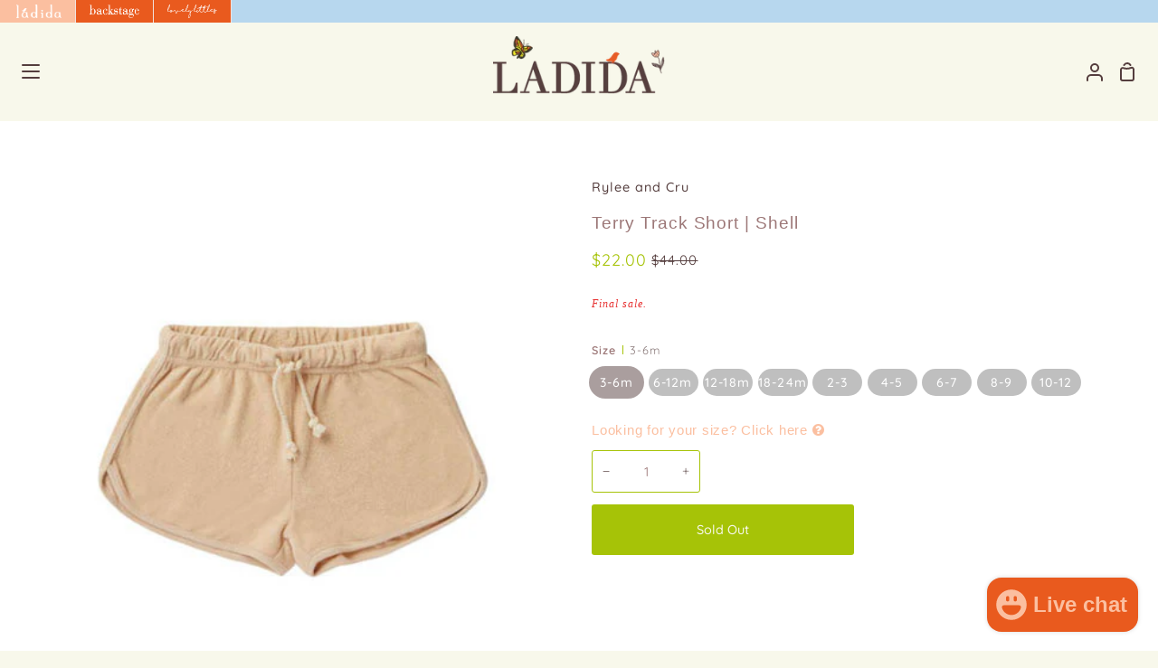

--- FILE ---
content_type: text/html; charset=utf-8
request_url: https://www.ladida.com/products/rylee-and-cru-terry-track-short-shell
body_size: 35963
content:
<!doctype html>
<html class="no-js supports-no-cookies" lang="en"><head>
  <meta charset="utf-8">
  <meta http-equiv="X-UA-Compatible" content="IE=edge">
  <meta name="viewport" content="width=device-width,initial-scale=1,viewport-fit=cover">
  <meta name="theme-color" content="#fbbfa0"><link rel="canonical" href="https://www.ladida.com/products/rylee-and-cru-terry-track-short-shell"><!-- ======================= Story Theme V3.2.0 ========================= -->
  <meta http-equiv="Expires" content="30" />
  <link rel="preconnect" href="https://cdn.shopify.com" crossorigin>
  <link rel="preconnect" href="https://fonts.shopify.com" crossorigin>
  <link rel="preconnect" href="https://monorail-edge.shopifysvc.com" crossorigin>



  
    <link rel="shortcut icon" href="//www.ladida.com/cdn/shop/files/ladida_app_icon-2_32x32.png?v=1768768665" type="image/png">

  <script>
    var inMobileApp = false;
    if (window.navigator.userAgent.includes('[co.shopney.preview]') || window.navigator.userAgent.includes('[co.shopney.ladida]')) {
        inMobileApp = true;
    }
    
    if (inMobileApp){
  
      var css = '.smartbanner { display: none; } .over-carousel { display: none !important; } #footer { display: none; } #header { display: none; } #shopify-section-store-tabs { display: none; }',
              head = document.head || document.getElementsByTagName('head')[0],
              style = document.createElement('style');
              head.appendChild(style);
              style.type = 'text/css';
              if (style.styleSheet){
                // This is required for IE8 and below.
                style.styleSheet.cssText = css;
              } else {
                style.appendChild(document.createTextNode(css));
              }    
      
          var sbInt = setInterval(function(){
             if($(".smartbanner").length>0){
            $(".smartbanner").hide();
            $("html").css("margin-top", "0px");
          }
            
             if($("#wa-chat-btn-root").length>0){
               $("#wa-chat-btn-root").css("display", "none");
             } 
            
          }, 1);
  
          setTimeout(function() {
              clearInterval(sbInt);
          }, 10000);
    }
  </script>

  <!-- Title and description ================================================ -->
  
  <title>
    

    Rylee and Cru Terry Track Short | Shell
&ndash; Ladida

  </title><!-- /snippets/social-meta-tags.liquid -->

<meta property="og:site_name" content="Ladida">
<meta property="og:url" content="https://www.ladida.com/products/rylee-and-cru-terry-track-short-shell">
<meta property="og:title" content="Rylee and Cru Terry Track Short | Shell">
<meta property="og:type" content="product">
<meta property="og:description" content="Ladida has the largest selection of handpicked designer children’s clothing. Shop Ladida.com for brand name boutique kids clothing from newborn through teen!"><meta property="og:image" content="http://www.ladida.com/cdn/shop/products/RC321HEL-SHELL-1.jpg?v=1644942495">
  <meta property="og:image:secure_url" content="https://www.ladida.com/cdn/shop/products/RC321HEL-SHELL-1.jpg?v=1644942495">
  <meta property="og:image:width" content="462">
  <meta property="og:image:height" content="462"><meta property="og:price:amount" content="22.00">
  <meta property="og:price:currency" content="USD"><meta name="twitter:card" content="summary_large_image">
<meta name="twitter:title" content="Rylee and Cru Terry Track Short | Shell">
<meta name="twitter:description" content="Ladida has the largest selection of handpicked designer children’s clothing. Shop Ladida.com for brand name boutique kids clothing from newborn through teen!">


<script type="text/javascript">const observer = new MutationObserver(e => { e.forEach(({ addedNodes: e }) => { e.forEach(e => { 1 === e.nodeType && "SCRIPT" === e.tagName && (e.innerHTML.includes("asyncLoad") && (e.innerHTML = e.innerHTML.replace("if(window.attachEvent)", "document.addEventListener('asyncLazyLoad',function(event){asyncLoad();});if(window.attachEvent)").replaceAll(", asyncLoad", ", function(){}")), e.innerHTML.includes("PreviewBarInjector") && (e.innerHTML = e.innerHTML.replace("DOMContentLoaded", "asyncLazyLoad")), (e.className == 'analytics') && (e.type = 'text/lazyload'),(e.src.includes("assets/storefront/features")||e.src.includes("assets/shopify_pay")||e.src.includes("connect.facebook.net"))&&(e.setAttribute("data-src", e.src), e.removeAttribute("src")))})})});observer.observe(document.documentElement,{childList:!0,subtree:!0})</script> <script src="//cdn.shopify.com/s/files/1/0603/7530/2276/t/1/assets/section.header.js" type="text/javascript"></script>  


  <!-- CSS ================================================================== -->

  <link href="//www.ladida.com/cdn/shop/t/170/assets/font-settings.css?v=6681152256246943091763371356" rel="stylesheet" type="text/css" media="all" />
  <link href="//www.ladida.com/cdn/shop/t/170/assets/acdc-custom.css?v=22518296467153754511763371325" rel="stylesheet" type="text/css" media="all" />

  

<style data-shopify>


:root {/*================ Font Variables ================*/

--FONT-WEIGHT-BODY: 400;

--FONT-WEIGHT-BODY-MID: 500;
--FONT-WEIGHT-BODY-BOLD: 700;

--FONT-STACK-BODY: Quicksand, sans-serif;
--FONT-STYLE-BODY: normal;
--FONT-ADJUST-BODY: 0.9;


--FONT-WEIGHT-HEADING: 400;
--FONT-WEIGHT-HEADING-BOLD: 500;

--FONT-STACK-HEADING: Quicksand, sans-serif;
--FONT-STYLE-HEADING: normal;
--FONT-ADJUST-HEADING: 1.2;

--FONT-STACK-NAV: Quicksand, sans-serif;
--FONT-STYLE-NAV: normal;
--FONT-ADJUST-NAV: 1.0;

--FONT-WEIGHT-NAV: 400;
--FONT-WEIGHT-NAV-BOLD: 700;

--FONT-WEIGHT-ACCENT: 400;
--FONT-WEIGHT-ACCENT-BOLD: 500;

--FONT-STACK-ACCENT: Quicksand, sans-serif;
--FONT-STYLE-ACCENT: normal;
--FONT-ADJUST-ACCENT: 0.8;


/*================ Color Variables ================*/
--LAYOUT-WIDTH: 1300px;
--LAYOUT-GUTTER: 24px;
--LAYOUT-OUTER: 24px;
--LAYOUT-CONTAINER: 1400px;


/*================ Color Variables ================*/
/* ===  Backgrounds ===*/
--COLOR-BG: #f8f8eb;
--COLOR-BG-ACCENT: #ffffff;

/* === Text colors ===*/
--COLOR-TEXT-DARK: #2c1a1a;
--COLOR-TEXT: #553e3e;
--COLOR-QUICKATC-TEXT: #f8f8eb;
--COLOR-TEXT-LIGHT: #867672;

/* === Shades of grey ===*/
--COLOR-A5:  rgba(85, 62, 62, 0.05);
--COLOR-A10: rgba(85, 62, 62, 0.1);
--COLOR-A20: rgba(85, 62, 62, 0.2);
--COLOR-A30: rgba(85, 62, 62, 0.3);
--COLOR-A40: rgba(85, 62, 62, 0.4);
--COLOR-A50: rgba(85, 62, 62, 0.5);
--COLOR-A60: rgba(85, 62, 62, 0.6);
--COLOR-A70: rgba(85, 62, 62, 0.7);
--COLOR-A80: rgba(85, 62, 62, 0.8);
--COLOR-A90: rgba(85, 62, 62, 0.9);
--COLOR-A95: rgba(85, 62, 62, 0.95);

/* === Product badges ===*/
--COLOR-BADGE: #e95a1e;
--COLOR-BADGE-TEXT: #ffffff;

/* === Product PIP === */
--COLOR-PIP: #e95a1e;

/* === Rounding ===*/

  --RADIUS-BTN: 3px;
  --RADIUS-FORM: 3px;



  --RADIUS-XL: 24px;
  --RADIUS-LG: 12px;
  --RADIUS: 6px;
  --RADIUS-SM: 3px;


/* === Border colors ===*/
--COLOR-BORDER: #f8f8eb;
--COLOR-BORDER-LIGHT: #fbfbf3;/* === Accent-cool ===*/
--COLOR-SECONDARY: #fbbfa0;
--COLOR-SECONDARY-HOVER: #ff8c50;
--COLOR-SECONDARY-FADE: rgba(251, 191, 160, 0.05);
--COLOR-SECONDARY-SHADOW: rgba(245, 92, 13, 0.1);
--COLOR-SECONDARY-FADE-HOVER: rgba(251, 191, 160, 0.1);--COLOR-SECONDARY-OPPOSITE: #000000;

/* === Accent-warm ===*/
--COLOR-PRIMARY: #a6c307;
--COLOR-PRIMARY-HOVER: #6a7e00;
--COLOR-PRIMARY-FADE: rgba(166, 195, 7, 0.05);
--COLOR-PRIMARY-FADE-HOVER: rgba(166, 195, 7, 0.1);
--COLOR-PRIMARY-SHADOW: rgba(40, 47, 2, 0.1);--COLOR-PRIMARY-OPPOSITE: #ffffff;

/*=== Brand's Page Colors ===*/
--BP-PRIMARY: #e95a1e;
--BP-SECONDARY: #b7d7ee;
--BP-TERTIARY: #fbbfa0;
--BP-BTN: #b7d7ee;


/* ================ Inverted Color Variables ================ */

--INVERSE-BG: #ffffff;
--INVERSE-BG-ACCENT: #ffffff;

/* === Text colors ===*/
--INVERSE-TEXT-DARK: #9c7777;
--INVERSE-TEXT: #553e3e;
--INVERSE-TEXT-LIGHT: #887878;

/* === Bright color ===*/
--INVERSE-PRIMARY: #a6c307;
--INVERSE-PRIMARY-HOVER: #6a7e00;
--INVERSE-PRIMARY-FADE: rgba(166, 195, 7, 0.05);
--INVERSE-PRIMARY-FADE-HOVER: rgba(166, 195, 7, 0.1);
--INVERSE-PRIMARY-SHADOW: rgba(40, 47, 2, 0.1);--INVERSE-PRIMARY-OPPOSITE: #000000;


/* === Second Color ===*/
--INVERSE-SECONDARY: #b7d7ee;
--INVERSE-SECONDARY-HOVER: #6cb6ec;
--INVERSE-SECONDARY-FADE: rgba(183, 215, 238, 0.05);
--INVERSE-SECONDARY-FADE-HOVER: rgba(183, 215, 238, 0.1);
--INVERSE-SECONDARY-SHADOW: rgba(59, 146, 209, 0.1);--INVERSE-SECONDARY-OPPOSITE: #000000;

/* === Shades of grey ===*/
--INVERSE-A5:  rgba(85, 62, 62, 0.05);
--INVERSE-A10: rgba(85, 62, 62, 0.1);
--INVERSE-A20: rgba(85, 62, 62, 0.2);
--INVERSE-A35: rgba(85, 62, 62, 0.3);
--INVERSE-A80: rgba(85, 62, 62, 0.8);
--INVERSE-A90: rgba(85, 62, 62, 0.9);
--INVERSE-A95: rgba(85, 62, 62, 0.95);

/* === Border colors ===*/
--INVERSE-BORDER: #a6c307;
--INVERSE-BORDER-LIGHT: #9eb907;

/* ================ End Inverted Color Variables ================ */


/* === Footer Bar ===*/
--COLOR-FOOTER-BG: #b7d7ee;
--COLOR-FOOTER-TEXT: #553e3e;
--COLOR-FOOTER-TEXT-HOVER: #2e1818;
--COLOR-FOOTER-A8:  rgba(85, 62, 62, 0.08);
--COLOR-FOOTER-A15: rgba(85, 62, 62, 0.15);

/* === Nav and dropdown link background ===*/
--COLOR-NAV: #f8f8eb;
--COLOR-NAV-a50:  rgba(85, 62, 62, 0.5);

--COLOR-NAV-BORDER: #f8f8eb;

--COLOR-NAV-BORDER-HAIRLINE: #f4f4e0;

--COLOR-NAV-TEXT: #553e3e;
--COLOR-NAV-TEXT-DARK: #322424;
--COLOR-NAV-TEXT-BRIGHT: #686868;
--VENDOR:#553e3e;  
--COLOR-NAV-TEXT-TRANSPARENT: #553e3e;
--COLOR-HIGHLIGHT-LINK: #e95a1e;

--COLOR-NAV-TOOLBAR-BG: #f8f8eb;
--COLOR-NAV-TOOLBAR-TEXT: #b7d7ee;

/* ================ Special ================ */
--COLOR-SUCCESS: #a6c307;
--COLOR-SUCCESS-FADE: rgba(166, 195, 7, 0.05);
--COLOR-ERROR: #e95a1e;
--COLOR-ERROR-FADE: rgba(233, 90, 30, 0.05);
--COLOR-WARN: #e95a1e;
--COLOR-WARN-FADE: rgba(233, 90, 30, 0.05);

/* ================ Photo correction ================ */
--PHOTO-CORRECTION: 100%;

/* ================ 3D Models ================ */
--progress-bar-color: #553e3e;




}

</style>

  <link href="//www.ladida.com/cdn/shop/t/170/assets/theme.css?v=165872839700101426141763371338" rel="stylesheet" type="text/css" media="all" />
  <link href="//www.ladida.com/cdn/shop/t/170/assets/custom.css?v=43602651394173215281763371327" rel="stylesheet" type="text/css" media="all" />

  <script>
    document.documentElement.className = document.documentElement.className.replace('no-js', 'js');
    let root = '/';
    if (root[root.length - 1] !== '/') {
      root = `${root}/`;
    }
    window.theme = {
      routes: {
        root_url: root,
        cart: '/cart',
        cart_add_url: '/cart/add',
        product_recommendations_url: '/recommendations/products',
        search_url: '/search',
        account_addresses_url: '/account/addresses'
      },
      assets: {
        photoswipe: '//www.ladida.com/cdn/shop/t/170/assets/photoswipe.js?v=29365444203438451061763371336',
        smoothscroll: '//www.ladida.com/cdn/shop/t/170/assets/smoothscroll.js?v=37906625415260927261763371337',
        swatches: '//www.ladida.com/cdn/shop/t/170/assets/swatches.json?v=155370746231777455041763371338',
        base: "//www.ladida.com/cdn/shop/t/170/assets/",
      },
      strings: {
        addToCart: "Add to Cart",
        soldOut: "Sold Out",
        unavailable: "Unavailable",
        preOrder: "Pre-Order",
        unitPrice: "Unit price",
        unitPriceSeparator: "per",
        swatchesKey: "Color, Colour",
        estimateShipping: "Estimate shipping",
        noShippingAvailable: "We do not ship to this destination.",
        free: "Free",
        from: "From",
        sale: "Sale",
        subscription: "Subscription",
        stockout: "All available stock is in cart",
        products: "Products",
        pages: "Pages",
        collections: "Collections",
        resultsFor: "Results for",
        noResultsFor: "No results for",
        articles: "Articles",
        successMessage: "Link copied to clipboard"
      },
      shop: {
        assets: "//www.ladida.com/cdn/shop/t/170/assets/"
      },
      settings: {
        badge_sale_type: "percentage",
        search_products: true,
        search_collections: true,
        search_pages: true,
        search_articles: true,
        currency_code_enable: false,
        excluded_collections_strict: ["all"," frontpage"],
        excluded_collections: ["sibling"]
      },
      info: {
        name: 'story'
      },
      version: '3.2.0',
      animations:  true,
      moneyFormat: "${{amount}}",
      currencyCode: "USD",
    };
    // When image loads, clear the background placeholder
    document.addEventListener('lazyloaded', (e) => {
      const holderTarget = e.target.closest('[data-wipe-background]');
      if (holderTarget) {
        holderTarget.style.backgroundImage = 'none';
      }
    });
  </script><link href="//www.ladida.com/cdn/shop/t/170/assets/jquery.fancybox.css?v=11808853353324240791763371333" rel="stylesheet" type="text/css" media="all" />
    
 

  
  


   


  














 























 


 


 




<link rel="stylesheet" href="//maxcdn.bootstrapcdn.com/font-awesome/4.6.1/css/font-awesome.min.css">
<link rel="stylesheet" href="//cdn.linearicons.com/free/1.0.0/icon-font.min.css">



  <!-- Shopify app scripts =========================================================== -->

  <script>window.performance && window.performance.mark && window.performance.mark('shopify.content_for_header.start');</script><meta name="google-site-verification" content="ghDm2T8isRReNwncAVJR84mAGCMp4lGtdc1YAOHR5pU">
<meta id="shopify-digital-wallet" name="shopify-digital-wallet" content="/10781720/digital_wallets/dialog">
<meta name="shopify-checkout-api-token" content="4e3ee5952e7bdc8d6658373040764999">
<meta id="in-context-paypal-metadata" data-shop-id="10781720" data-venmo-supported="true" data-environment="production" data-locale="en_US" data-paypal-v4="true" data-currency="USD">
<link rel="alternate" type="application/json+oembed" href="https://www.ladida.com/products/rylee-and-cru-terry-track-short-shell.oembed">
<script async="async" src="/checkouts/internal/preloads.js?locale=en-US"></script>
<script id="shopify-features" type="application/json">{"accessToken":"4e3ee5952e7bdc8d6658373040764999","betas":["rich-media-storefront-analytics"],"domain":"www.ladida.com","predictiveSearch":true,"shopId":10781720,"locale":"en"}</script>
<script>var Shopify = Shopify || {};
Shopify.shop = "ladida-11.myshopify.com";
Shopify.locale = "en";
Shopify.currency = {"active":"USD","rate":"1.0"};
Shopify.country = "US";
Shopify.theme = {"name":"SS26 Site","id":136012595263,"schema_name":"Story","schema_version":"3.2.0","theme_store_id":null,"role":"main"};
Shopify.theme.handle = "null";
Shopify.theme.style = {"id":null,"handle":null};
Shopify.cdnHost = "www.ladida.com/cdn";
Shopify.routes = Shopify.routes || {};
Shopify.routes.root = "/";</script>
<script type="module">!function(o){(o.Shopify=o.Shopify||{}).modules=!0}(window);</script>
<script>!function(o){function n(){var o=[];function n(){o.push(Array.prototype.slice.apply(arguments))}return n.q=o,n}var t=o.Shopify=o.Shopify||{};t.loadFeatures=n(),t.autoloadFeatures=n()}(window);</script>
<script id="shop-js-analytics" type="application/json">{"pageType":"product"}</script>
<script defer="defer" async type="module" src="//www.ladida.com/cdn/shopifycloud/shop-js/modules/v2/client.init-shop-cart-sync_BT-GjEfc.en.esm.js"></script>
<script defer="defer" async type="module" src="//www.ladida.com/cdn/shopifycloud/shop-js/modules/v2/chunk.common_D58fp_Oc.esm.js"></script>
<script defer="defer" async type="module" src="//www.ladida.com/cdn/shopifycloud/shop-js/modules/v2/chunk.modal_xMitdFEc.esm.js"></script>
<script type="module">
  await import("//www.ladida.com/cdn/shopifycloud/shop-js/modules/v2/client.init-shop-cart-sync_BT-GjEfc.en.esm.js");
await import("//www.ladida.com/cdn/shopifycloud/shop-js/modules/v2/chunk.common_D58fp_Oc.esm.js");
await import("//www.ladida.com/cdn/shopifycloud/shop-js/modules/v2/chunk.modal_xMitdFEc.esm.js");

  window.Shopify.SignInWithShop?.initShopCartSync?.({"fedCMEnabled":true,"windoidEnabled":true});

</script>
<script>(function() {
  var isLoaded = false;
  function asyncLoad() {
    if (isLoaded) return;
    isLoaded = true;
    var urls = ["https:\/\/cdn.logbase.io\/lb-upsell-wrapper.js?shop=ladida-11.myshopify.com","https:\/\/cdn.shopify.com\/s\/files\/1\/1078\/1720\/files\/shopney-app-banner.js?v=1737347285\u0026shop=ladida-11.myshopify.com","https:\/\/shopify-extension.getredo.com\/main.js?widget_id=qk1ohf4k9andh3c\u0026shop=ladida-11.myshopify.com","\/\/backinstock.useamp.com\/widget\/6728_1767153439.js?category=bis\u0026v=6\u0026shop=ladida-11.myshopify.com"];
    for (var i = 0; i < urls.length; i++) {
      var s = document.createElement('script');
      s.type = 'text/javascript';
      s.async = true;
      s.src = urls[i];
      var x = document.getElementsByTagName('script')[0];
      x.parentNode.insertBefore(s, x);
    }
  };
  if(window.attachEvent) {
    window.attachEvent('onload', asyncLoad);
  } else {
    window.addEventListener('load', asyncLoad, false);
  }
})();</script>
<script id="__st">var __st={"a":10781720,"offset":-18000,"reqid":"e6d8865a-5566-4d61-ad5f-16ddde3391fe-1769046106","pageurl":"www.ladida.com\/products\/rylee-and-cru-terry-track-short-shell","u":"8dc5ada5d0e9","p":"product","rtyp":"product","rid":6867458752575};</script>
<script>window.ShopifyPaypalV4VisibilityTracking = true;</script>
<script id="captcha-bootstrap">!function(){'use strict';const t='contact',e='account',n='new_comment',o=[[t,t],['blogs',n],['comments',n],[t,'customer']],c=[[e,'customer_login'],[e,'guest_login'],[e,'recover_customer_password'],[e,'create_customer']],r=t=>t.map((([t,e])=>`form[action*='/${t}']:not([data-nocaptcha='true']) input[name='form_type'][value='${e}']`)).join(','),a=t=>()=>t?[...document.querySelectorAll(t)].map((t=>t.form)):[];function s(){const t=[...o],e=r(t);return a(e)}const i='password',u='form_key',d=['recaptcha-v3-token','g-recaptcha-response','h-captcha-response',i],f=()=>{try{return window.sessionStorage}catch{return}},m='__shopify_v',_=t=>t.elements[u];function p(t,e,n=!1){try{const o=window.sessionStorage,c=JSON.parse(o.getItem(e)),{data:r}=function(t){const{data:e,action:n}=t;return t[m]||n?{data:e,action:n}:{data:t,action:n}}(c);for(const[e,n]of Object.entries(r))t.elements[e]&&(t.elements[e].value=n);n&&o.removeItem(e)}catch(o){console.error('form repopulation failed',{error:o})}}const l='form_type',E='cptcha';function T(t){t.dataset[E]=!0}const w=window,h=w.document,L='Shopify',v='ce_forms',y='captcha';let A=!1;((t,e)=>{const n=(g='f06e6c50-85a8-45c8-87d0-21a2b65856fe',I='https://cdn.shopify.com/shopifycloud/storefront-forms-hcaptcha/ce_storefront_forms_captcha_hcaptcha.v1.5.2.iife.js',D={infoText:'Protected by hCaptcha',privacyText:'Privacy',termsText:'Terms'},(t,e,n)=>{const o=w[L][v],c=o.bindForm;if(c)return c(t,g,e,D).then(n);var r;o.q.push([[t,g,e,D],n]),r=I,A||(h.body.append(Object.assign(h.createElement('script'),{id:'captcha-provider',async:!0,src:r})),A=!0)});var g,I,D;w[L]=w[L]||{},w[L][v]=w[L][v]||{},w[L][v].q=[],w[L][y]=w[L][y]||{},w[L][y].protect=function(t,e){n(t,void 0,e),T(t)},Object.freeze(w[L][y]),function(t,e,n,w,h,L){const[v,y,A,g]=function(t,e,n){const i=e?o:[],u=t?c:[],d=[...i,...u],f=r(d),m=r(i),_=r(d.filter((([t,e])=>n.includes(e))));return[a(f),a(m),a(_),s()]}(w,h,L),I=t=>{const e=t.target;return e instanceof HTMLFormElement?e:e&&e.form},D=t=>v().includes(t);t.addEventListener('submit',(t=>{const e=I(t);if(!e)return;const n=D(e)&&!e.dataset.hcaptchaBound&&!e.dataset.recaptchaBound,o=_(e),c=g().includes(e)&&(!o||!o.value);(n||c)&&t.preventDefault(),c&&!n&&(function(t){try{if(!f())return;!function(t){const e=f();if(!e)return;const n=_(t);if(!n)return;const o=n.value;o&&e.removeItem(o)}(t);const e=Array.from(Array(32),(()=>Math.random().toString(36)[2])).join('');!function(t,e){_(t)||t.append(Object.assign(document.createElement('input'),{type:'hidden',name:u})),t.elements[u].value=e}(t,e),function(t,e){const n=f();if(!n)return;const o=[...t.querySelectorAll(`input[type='${i}']`)].map((({name:t})=>t)),c=[...d,...o],r={};for(const[a,s]of new FormData(t).entries())c.includes(a)||(r[a]=s);n.setItem(e,JSON.stringify({[m]:1,action:t.action,data:r}))}(t,e)}catch(e){console.error('failed to persist form',e)}}(e),e.submit())}));const S=(t,e)=>{t&&!t.dataset[E]&&(n(t,e.some((e=>e===t))),T(t))};for(const o of['focusin','change'])t.addEventListener(o,(t=>{const e=I(t);D(e)&&S(e,y())}));const B=e.get('form_key'),M=e.get(l),P=B&&M;t.addEventListener('DOMContentLoaded',(()=>{const t=y();if(P)for(const e of t)e.elements[l].value===M&&p(e,B);[...new Set([...A(),...v().filter((t=>'true'===t.dataset.shopifyCaptcha))])].forEach((e=>S(e,t)))}))}(h,new URLSearchParams(w.location.search),n,t,e,['guest_login'])})(!0,!0)}();</script>
<script integrity="sha256-4kQ18oKyAcykRKYeNunJcIwy7WH5gtpwJnB7kiuLZ1E=" data-source-attribution="shopify.loadfeatures" defer="defer" src="//www.ladida.com/cdn/shopifycloud/storefront/assets/storefront/load_feature-a0a9edcb.js" crossorigin="anonymous"></script>
<script data-source-attribution="shopify.dynamic_checkout.dynamic.init">var Shopify=Shopify||{};Shopify.PaymentButton=Shopify.PaymentButton||{isStorefrontPortableWallets:!0,init:function(){window.Shopify.PaymentButton.init=function(){};var t=document.createElement("script");t.src="https://www.ladida.com/cdn/shopifycloud/portable-wallets/latest/portable-wallets.en.js",t.type="module",document.head.appendChild(t)}};
</script>
<script data-source-attribution="shopify.dynamic_checkout.buyer_consent">
  function portableWalletsHideBuyerConsent(e){var t=document.getElementById("shopify-buyer-consent"),n=document.getElementById("shopify-subscription-policy-button");t&&n&&(t.classList.add("hidden"),t.setAttribute("aria-hidden","true"),n.removeEventListener("click",e))}function portableWalletsShowBuyerConsent(e){var t=document.getElementById("shopify-buyer-consent"),n=document.getElementById("shopify-subscription-policy-button");t&&n&&(t.classList.remove("hidden"),t.removeAttribute("aria-hidden"),n.addEventListener("click",e))}window.Shopify?.PaymentButton&&(window.Shopify.PaymentButton.hideBuyerConsent=portableWalletsHideBuyerConsent,window.Shopify.PaymentButton.showBuyerConsent=portableWalletsShowBuyerConsent);
</script>
<script>
  function portableWalletsCleanup(e){e&&e.src&&console.error("Failed to load portable wallets script "+e.src);var t=document.querySelectorAll("shopify-accelerated-checkout .shopify-payment-button__skeleton, shopify-accelerated-checkout-cart .wallet-cart-button__skeleton"),e=document.getElementById("shopify-buyer-consent");for(let e=0;e<t.length;e++)t[e].remove();e&&e.remove()}function portableWalletsNotLoadedAsModule(e){e instanceof ErrorEvent&&"string"==typeof e.message&&e.message.includes("import.meta")&&"string"==typeof e.filename&&e.filename.includes("portable-wallets")&&(window.removeEventListener("error",portableWalletsNotLoadedAsModule),window.Shopify.PaymentButton.failedToLoad=e,"loading"===document.readyState?document.addEventListener("DOMContentLoaded",window.Shopify.PaymentButton.init):window.Shopify.PaymentButton.init())}window.addEventListener("error",portableWalletsNotLoadedAsModule);
</script>

<script type="module" src="https://www.ladida.com/cdn/shopifycloud/portable-wallets/latest/portable-wallets.en.js" onError="portableWalletsCleanup(this)" crossorigin="anonymous"></script>
<script nomodule>
  document.addEventListener("DOMContentLoaded", portableWalletsCleanup);
</script>

<link id="shopify-accelerated-checkout-styles" rel="stylesheet" media="screen" href="https://www.ladida.com/cdn/shopifycloud/portable-wallets/latest/accelerated-checkout-backwards-compat.css" crossorigin="anonymous">
<style id="shopify-accelerated-checkout-cart">
        #shopify-buyer-consent {
  margin-top: 1em;
  display: inline-block;
  width: 100%;
}

#shopify-buyer-consent.hidden {
  display: none;
}

#shopify-subscription-policy-button {
  background: none;
  border: none;
  padding: 0;
  text-decoration: underline;
  font-size: inherit;
  cursor: pointer;
}

#shopify-subscription-policy-button::before {
  box-shadow: none;
}

      </style>

<script>window.performance && window.performance.mark && window.performance.mark('shopify.content_for_header.end');</script>

  <link href="//www.ladida.com/cdn/shop/t/170/assets/designer_custom.css?v=125745118184922398241763371328" rel="stylesheet" type="text/css" media="all" />
 
  


  <style>

   .grid__item .product-grid-item #product-info .swatch label{
        background-color:#a6c307 !important;
     color:#ffffff !important;
    }
   .grid__item .product-grid-item #product-info .swatch .swatch-element.soldout label{
     background-color:#bfbfbf !important;
     color:#ffffff !important;
   }
   .grid__item .product-grid-item .layer button#add-to-cart-button{
       background-color:#e95a1e !important;
    }
    .selector-wrapper .radio__button input:checked~label{
      box-shadow: 0 0 0 3px #553e3e !important;
    }
    .product__form--buybutton .product__submit__add{
          --btn-bg:#a6c307 !important;
    --btn-text:#f8f8eb !important;
    }

    div.custom_designer .BrandsListMedia_indexLetter__dD1bg{
     color:#b7d7ee ;
    }
    
    div.custom_designer .BrandsListMedia_indexSelected__1zA4u{
      color:#b7d7ee;
    }
    .popup-custom .ln-letters a{
      color:#553e3e;
    }
    .popup-custom .ln-letters a:hover, .popup-custom .ln-letters .ln-selected{
      color:#a6c307;
    }
    .popup-custom .over-carousel .brands-popup li a{
      color:#553e3e;
    }
    .popup-custom .over-carousel .brands-popup .vendors ul{
      background:#fbf9f0;
    }
    .popup-custom .over-carousel .brands-popup{
        background:#fbbfa0;
    }
    .template-login input.btn.btn--form.btn--full{
           background:#553e3e !important;
    color:#fbbfa0 !important;
    }
  </style>

<script src="https://code.jquery.com/jquery-3.6.1.min.js" integrity="sha256-o88AwQnZB+VDvE9tvIXrMQaPlFFSUTR+nldQm1LuPXQ=" crossorigin="anonymous"></script>

  
<!-- BEGIN app block: shopify://apps/lookfy-gallery/blocks/app-embed/596af5f6-9933-4730-95c2-f7d8d52a0c3e --><!-- BEGIN app snippet: javascript -->
<script type="text/javascript">
window.lfPageType??="product";
window.lfPageId??="6867458752575";
window.lfHandle??="products/rylee-and-cru-terry-track-short-shell";
window.lfShopID??="10781720";
window.lfShopUrl??="https://www.ladida.com";
window.lfIsoCode??="en";
window.lfCountry??="en";
window.lfLanguages??=[{"shop_locale":{"locale":"en","enabled":true,"primary":true,"published":true}}];
window.lfCurrencyFormat??="${{amount}} USD";
window.lfMoneyFormat??="${{amount}}";
window.lfCartAdd??="/cart/add";
window.lfCartUrl??="/cart";
window.lfShopLang??={"sale":"Sale","shop_now":"Shop Now","sold_out":"Sold Out","load_more":"Load More","add_to_cart":"Add to Cart","description":"Description","in_this_photo":"In this media","shop_the_look":"Shop the Look","badge_discount":"Off","choose_options":"Choose Options","volume_pricing":"Volume pricing available","add_all_to_cart":"Add All to Cart","view_full_details":"View Full Details","add_to_cart_select":"Select {attribute_label}"};
window.lfShopTrans??=null;
window.lfCustomJs??=null;
window.lfCustomCss??=null;
window.lfPopupCss??=null;
window.lfTooltipPosition??="normal";
window.lfPlan??="enterprise";
window.lfPlanDev??="";
window.lfHeading??=null;
window.lfStlFont??=null;
window.lfLibs??={};
</script><style data-shopify>


</style><!-- END app snippet -->
<!-- END app block --><script src="https://cdn.shopify.com/extensions/e8878072-2f6b-4e89-8082-94b04320908d/inbox-1254/assets/inbox-chat-loader.js" type="text/javascript" defer="defer"></script>
<script src="https://cdn.shopify.com/extensions/019b7cd0-6587-73c3-9937-bcc2249fa2c4/lb-upsell-227/assets/lb-selleasy.js" type="text/javascript" defer="defer"></script>
<script src="https://cdn.shopify.com/extensions/019bdeb5-0f88-74c2-bca8-b9ed42b1e34f/lookfy-lookbook-gallery-766/assets/lookfy.js" type="text/javascript" defer="defer"></script>
<link href="https://cdn.shopify.com/extensions/019bdeb5-0f88-74c2-bca8-b9ed42b1e34f/lookfy-lookbook-gallery-766/assets/lookfy.css" rel="stylesheet" type="text/css" media="all">
<link href="https://monorail-edge.shopifysvc.com" rel="dns-prefetch">
<script>(function(){if ("sendBeacon" in navigator && "performance" in window) {try {var session_token_from_headers = performance.getEntriesByType('navigation')[0].serverTiming.find(x => x.name == '_s').description;} catch {var session_token_from_headers = undefined;}var session_cookie_matches = document.cookie.match(/_shopify_s=([^;]*)/);var session_token_from_cookie = session_cookie_matches && session_cookie_matches.length === 2 ? session_cookie_matches[1] : "";var session_token = session_token_from_headers || session_token_from_cookie || "";function handle_abandonment_event(e) {var entries = performance.getEntries().filter(function(entry) {return /monorail-edge.shopifysvc.com/.test(entry.name);});if (!window.abandonment_tracked && entries.length === 0) {window.abandonment_tracked = true;var currentMs = Date.now();var navigation_start = performance.timing.navigationStart;var payload = {shop_id: 10781720,url: window.location.href,navigation_start,duration: currentMs - navigation_start,session_token,page_type: "product"};window.navigator.sendBeacon("https://monorail-edge.shopifysvc.com/v1/produce", JSON.stringify({schema_id: "online_store_buyer_site_abandonment/1.1",payload: payload,metadata: {event_created_at_ms: currentMs,event_sent_at_ms: currentMs}}));}}window.addEventListener('pagehide', handle_abandonment_event);}}());</script>
<script id="web-pixels-manager-setup">(function e(e,d,r,n,o){if(void 0===o&&(o={}),!Boolean(null===(a=null===(i=window.Shopify)||void 0===i?void 0:i.analytics)||void 0===a?void 0:a.replayQueue)){var i,a;window.Shopify=window.Shopify||{};var t=window.Shopify;t.analytics=t.analytics||{};var s=t.analytics;s.replayQueue=[],s.publish=function(e,d,r){return s.replayQueue.push([e,d,r]),!0};try{self.performance.mark("wpm:start")}catch(e){}var l=function(){var e={modern:/Edge?\/(1{2}[4-9]|1[2-9]\d|[2-9]\d{2}|\d{4,})\.\d+(\.\d+|)|Firefox\/(1{2}[4-9]|1[2-9]\d|[2-9]\d{2}|\d{4,})\.\d+(\.\d+|)|Chrom(ium|e)\/(9{2}|\d{3,})\.\d+(\.\d+|)|(Maci|X1{2}).+ Version\/(15\.\d+|(1[6-9]|[2-9]\d|\d{3,})\.\d+)([,.]\d+|)( \(\w+\)|)( Mobile\/\w+|) Safari\/|Chrome.+OPR\/(9{2}|\d{3,})\.\d+\.\d+|(CPU[ +]OS|iPhone[ +]OS|CPU[ +]iPhone|CPU IPhone OS|CPU iPad OS)[ +]+(15[._]\d+|(1[6-9]|[2-9]\d|\d{3,})[._]\d+)([._]\d+|)|Android:?[ /-](13[3-9]|1[4-9]\d|[2-9]\d{2}|\d{4,})(\.\d+|)(\.\d+|)|Android.+Firefox\/(13[5-9]|1[4-9]\d|[2-9]\d{2}|\d{4,})\.\d+(\.\d+|)|Android.+Chrom(ium|e)\/(13[3-9]|1[4-9]\d|[2-9]\d{2}|\d{4,})\.\d+(\.\d+|)|SamsungBrowser\/([2-9]\d|\d{3,})\.\d+/,legacy:/Edge?\/(1[6-9]|[2-9]\d|\d{3,})\.\d+(\.\d+|)|Firefox\/(5[4-9]|[6-9]\d|\d{3,})\.\d+(\.\d+|)|Chrom(ium|e)\/(5[1-9]|[6-9]\d|\d{3,})\.\d+(\.\d+|)([\d.]+$|.*Safari\/(?![\d.]+ Edge\/[\d.]+$))|(Maci|X1{2}).+ Version\/(10\.\d+|(1[1-9]|[2-9]\d|\d{3,})\.\d+)([,.]\d+|)( \(\w+\)|)( Mobile\/\w+|) Safari\/|Chrome.+OPR\/(3[89]|[4-9]\d|\d{3,})\.\d+\.\d+|(CPU[ +]OS|iPhone[ +]OS|CPU[ +]iPhone|CPU IPhone OS|CPU iPad OS)[ +]+(10[._]\d+|(1[1-9]|[2-9]\d|\d{3,})[._]\d+)([._]\d+|)|Android:?[ /-](13[3-9]|1[4-9]\d|[2-9]\d{2}|\d{4,})(\.\d+|)(\.\d+|)|Mobile Safari.+OPR\/([89]\d|\d{3,})\.\d+\.\d+|Android.+Firefox\/(13[5-9]|1[4-9]\d|[2-9]\d{2}|\d{4,})\.\d+(\.\d+|)|Android.+Chrom(ium|e)\/(13[3-9]|1[4-9]\d|[2-9]\d{2}|\d{4,})\.\d+(\.\d+|)|Android.+(UC? ?Browser|UCWEB|U3)[ /]?(15\.([5-9]|\d{2,})|(1[6-9]|[2-9]\d|\d{3,})\.\d+)\.\d+|SamsungBrowser\/(5\.\d+|([6-9]|\d{2,})\.\d+)|Android.+MQ{2}Browser\/(14(\.(9|\d{2,})|)|(1[5-9]|[2-9]\d|\d{3,})(\.\d+|))(\.\d+|)|K[Aa][Ii]OS\/(3\.\d+|([4-9]|\d{2,})\.\d+)(\.\d+|)/},d=e.modern,r=e.legacy,n=navigator.userAgent;return n.match(d)?"modern":n.match(r)?"legacy":"unknown"}(),u="modern"===l?"modern":"legacy",c=(null!=n?n:{modern:"",legacy:""})[u],f=function(e){return[e.baseUrl,"/wpm","/b",e.hashVersion,"modern"===e.buildTarget?"m":"l",".js"].join("")}({baseUrl:d,hashVersion:r,buildTarget:u}),m=function(e){var d=e.version,r=e.bundleTarget,n=e.surface,o=e.pageUrl,i=e.monorailEndpoint;return{emit:function(e){var a=e.status,t=e.errorMsg,s=(new Date).getTime(),l=JSON.stringify({metadata:{event_sent_at_ms:s},events:[{schema_id:"web_pixels_manager_load/3.1",payload:{version:d,bundle_target:r,page_url:o,status:a,surface:n,error_msg:t},metadata:{event_created_at_ms:s}}]});if(!i)return console&&console.warn&&console.warn("[Web Pixels Manager] No Monorail endpoint provided, skipping logging."),!1;try{return self.navigator.sendBeacon.bind(self.navigator)(i,l)}catch(e){}var u=new XMLHttpRequest;try{return u.open("POST",i,!0),u.setRequestHeader("Content-Type","text/plain"),u.send(l),!0}catch(e){return console&&console.warn&&console.warn("[Web Pixels Manager] Got an unhandled error while logging to Monorail."),!1}}}}({version:r,bundleTarget:l,surface:e.surface,pageUrl:self.location.href,monorailEndpoint:e.monorailEndpoint});try{o.browserTarget=l,function(e){var d=e.src,r=e.async,n=void 0===r||r,o=e.onload,i=e.onerror,a=e.sri,t=e.scriptDataAttributes,s=void 0===t?{}:t,l=document.createElement("script"),u=document.querySelector("head"),c=document.querySelector("body");if(l.async=n,l.src=d,a&&(l.integrity=a,l.crossOrigin="anonymous"),s)for(var f in s)if(Object.prototype.hasOwnProperty.call(s,f))try{l.dataset[f]=s[f]}catch(e){}if(o&&l.addEventListener("load",o),i&&l.addEventListener("error",i),u)u.appendChild(l);else{if(!c)throw new Error("Did not find a head or body element to append the script");c.appendChild(l)}}({src:f,async:!0,onload:function(){if(!function(){var e,d;return Boolean(null===(d=null===(e=window.Shopify)||void 0===e?void 0:e.analytics)||void 0===d?void 0:d.initialized)}()){var d=window.webPixelsManager.init(e)||void 0;if(d){var r=window.Shopify.analytics;r.replayQueue.forEach((function(e){var r=e[0],n=e[1],o=e[2];d.publishCustomEvent(r,n,o)})),r.replayQueue=[],r.publish=d.publishCustomEvent,r.visitor=d.visitor,r.initialized=!0}}},onerror:function(){return m.emit({status:"failed",errorMsg:"".concat(f," has failed to load")})},sri:function(e){var d=/^sha384-[A-Za-z0-9+/=]+$/;return"string"==typeof e&&d.test(e)}(c)?c:"",scriptDataAttributes:o}),m.emit({status:"loading"})}catch(e){m.emit({status:"failed",errorMsg:(null==e?void 0:e.message)||"Unknown error"})}}})({shopId: 10781720,storefrontBaseUrl: "https://www.ladida.com",extensionsBaseUrl: "https://extensions.shopifycdn.com/cdn/shopifycloud/web-pixels-manager",monorailEndpoint: "https://monorail-edge.shopifysvc.com/unstable/produce_batch",surface: "storefront-renderer",enabledBetaFlags: ["2dca8a86"],webPixelsConfigList: [{"id":"1110999103","configuration":"{\"widgetId\":\"qk1ohf4k9andh3c\",\"baseRequestUrl\":\"https:\\\/\\\/shopify-server.getredo.com\\\/widgets\",\"splitEnabled\":\"false\",\"customerAccountsEnabled\":\"true\",\"conciergeSplitEnabled\":\"false\",\"marketingEnabled\":\"false\",\"expandedWarrantyEnabled\":\"false\",\"storefrontSalesAIEnabled\":\"false\",\"conversionEnabled\":\"false\"}","eventPayloadVersion":"v1","runtimeContext":"STRICT","scriptVersion":"e718e653983918a06ec4f4d49f6685f2","type":"APP","apiClientId":3426665,"privacyPurposes":["ANALYTICS","MARKETING"],"capabilities":["advanced_dom_events"],"dataSharingAdjustments":{"protectedCustomerApprovalScopes":["read_customer_address","read_customer_email","read_customer_name","read_customer_personal_data","read_customer_phone"]}},{"id":"606175295","configuration":"{\"myshopifyDomain\":\"ladida-11.myshopify.com\"}","eventPayloadVersion":"v1","runtimeContext":"STRICT","scriptVersion":"23b97d18e2aa74363140dc29c9284e87","type":"APP","apiClientId":2775569,"privacyPurposes":["ANALYTICS","MARKETING","SALE_OF_DATA"],"dataSharingAdjustments":{"protectedCustomerApprovalScopes":["read_customer_address","read_customer_email","read_customer_name","read_customer_phone","read_customer_personal_data"]}},{"id":"548700223","configuration":"{\"accountID\":\"17f9a1bf-a1fc-467d-9715-95b0df89ad2e|||1\"}","eventPayloadVersion":"v1","runtimeContext":"STRICT","scriptVersion":"3c51ddc37cc35217c63ea0db5b237abd","type":"APP","apiClientId":60983508993,"privacyPurposes":["ANALYTICS","MARKETING","SALE_OF_DATA"],"dataSharingAdjustments":{"protectedCustomerApprovalScopes":["read_customer_personal_data"]}},{"id":"410320959","configuration":"{\"config\":\"{\\\"pixel_id\\\":\\\"GT-PBCTBD9\\\",\\\"target_country\\\":\\\"US\\\",\\\"gtag_events\\\":[{\\\"type\\\":\\\"purchase\\\",\\\"action_label\\\":\\\"MC-QQS0R78JGV\\\"},{\\\"type\\\":\\\"page_view\\\",\\\"action_label\\\":\\\"MC-QQS0R78JGV\\\"},{\\\"type\\\":\\\"view_item\\\",\\\"action_label\\\":\\\"MC-QQS0R78JGV\\\"}],\\\"enable_monitoring_mode\\\":false}\"}","eventPayloadVersion":"v1","runtimeContext":"OPEN","scriptVersion":"b2a88bafab3e21179ed38636efcd8a93","type":"APP","apiClientId":1780363,"privacyPurposes":[],"dataSharingAdjustments":{"protectedCustomerApprovalScopes":["read_customer_address","read_customer_email","read_customer_name","read_customer_personal_data","read_customer_phone"]}},{"id":"36405311","configuration":"{\"accountID\":\"selleasy-metrics-track\"}","eventPayloadVersion":"v1","runtimeContext":"STRICT","scriptVersion":"5aac1f99a8ca74af74cea751ede503d2","type":"APP","apiClientId":5519923,"privacyPurposes":[],"dataSharingAdjustments":{"protectedCustomerApprovalScopes":["read_customer_email","read_customer_name","read_customer_personal_data"]}},{"id":"46465087","eventPayloadVersion":"v1","runtimeContext":"LAX","scriptVersion":"1","type":"CUSTOM","privacyPurposes":["MARKETING"],"name":"Meta pixel (migrated)"},{"id":"97452095","eventPayloadVersion":"v1","runtimeContext":"LAX","scriptVersion":"1","type":"CUSTOM","privacyPurposes":["ANALYTICS"],"name":"Google Analytics tag (migrated)"},{"id":"shopify-app-pixel","configuration":"{}","eventPayloadVersion":"v1","runtimeContext":"STRICT","scriptVersion":"0450","apiClientId":"shopify-pixel","type":"APP","privacyPurposes":["ANALYTICS","MARKETING"]},{"id":"shopify-custom-pixel","eventPayloadVersion":"v1","runtimeContext":"LAX","scriptVersion":"0450","apiClientId":"shopify-pixel","type":"CUSTOM","privacyPurposes":["ANALYTICS","MARKETING"]}],isMerchantRequest: false,initData: {"shop":{"name":"Ladida","paymentSettings":{"currencyCode":"USD"},"myshopifyDomain":"ladida-11.myshopify.com","countryCode":"US","storefrontUrl":"https:\/\/www.ladida.com"},"customer":null,"cart":null,"checkout":null,"productVariants":[{"price":{"amount":22.0,"currencyCode":"USD"},"product":{"title":"Rylee and Cru Terry Track Short | Shell","vendor":"Rylee and Cru","id":"6867458752575","untranslatedTitle":"Rylee and Cru Terry Track Short | Shell","url":"\/products\/rylee-and-cru-terry-track-short-shell","type":"bottoms"},"id":"39586873344063","image":{"src":"\/\/www.ladida.com\/cdn\/shop\/products\/RC321HEL-SHELL-1.jpg?v=1644942495"},"sku":"210000346109","title":"3-6m","untranslatedTitle":"3-6m"},{"price":{"amount":22.0,"currencyCode":"USD"},"product":{"title":"Rylee and Cru Terry Track Short | Shell","vendor":"Rylee and Cru","id":"6867458752575","untranslatedTitle":"Rylee and Cru Terry Track Short | Shell","url":"\/products\/rylee-and-cru-terry-track-short-shell","type":"bottoms"},"id":"39586873376831","image":{"src":"\/\/www.ladida.com\/cdn\/shop\/products\/RC321HEL-SHELL-1.jpg?v=1644942495"},"sku":"210000346110","title":"6-12m","untranslatedTitle":"6-12m"},{"price":{"amount":22.0,"currencyCode":"USD"},"product":{"title":"Rylee and Cru Terry Track Short | Shell","vendor":"Rylee and Cru","id":"6867458752575","untranslatedTitle":"Rylee and Cru Terry Track Short | Shell","url":"\/products\/rylee-and-cru-terry-track-short-shell","type":"bottoms"},"id":"39586873409599","image":{"src":"\/\/www.ladida.com\/cdn\/shop\/products\/RC321HEL-SHELL-1.jpg?v=1644942495"},"sku":"210000346111","title":"12-18m","untranslatedTitle":"12-18m"},{"price":{"amount":22.0,"currencyCode":"USD"},"product":{"title":"Rylee and Cru Terry Track Short | Shell","vendor":"Rylee and Cru","id":"6867458752575","untranslatedTitle":"Rylee and Cru Terry Track Short | Shell","url":"\/products\/rylee-and-cru-terry-track-short-shell","type":"bottoms"},"id":"39586873442367","image":{"src":"\/\/www.ladida.com\/cdn\/shop\/products\/RC321HEL-SHELL-1.jpg?v=1644942495"},"sku":"210000346112","title":"18-24m","untranslatedTitle":"18-24m"},{"price":{"amount":22.0,"currencyCode":"USD"},"product":{"title":"Rylee and Cru Terry Track Short | Shell","vendor":"Rylee and Cru","id":"6867458752575","untranslatedTitle":"Rylee and Cru Terry Track Short | Shell","url":"\/products\/rylee-and-cru-terry-track-short-shell","type":"bottoms"},"id":"39586873475135","image":{"src":"\/\/www.ladida.com\/cdn\/shop\/products\/RC321HEL-SHELL-1.jpg?v=1644942495"},"sku":"210000346113","title":"2-3","untranslatedTitle":"2-3"},{"price":{"amount":22.0,"currencyCode":"USD"},"product":{"title":"Rylee and Cru Terry Track Short | Shell","vendor":"Rylee and Cru","id":"6867458752575","untranslatedTitle":"Rylee and Cru Terry Track Short | Shell","url":"\/products\/rylee-and-cru-terry-track-short-shell","type":"bottoms"},"id":"39586873507903","image":{"src":"\/\/www.ladida.com\/cdn\/shop\/products\/RC321HEL-SHELL-1.jpg?v=1644942495"},"sku":"210000346114","title":"4-5","untranslatedTitle":"4-5"},{"price":{"amount":22.0,"currencyCode":"USD"},"product":{"title":"Rylee and Cru Terry Track Short | Shell","vendor":"Rylee and Cru","id":"6867458752575","untranslatedTitle":"Rylee and Cru Terry Track Short | Shell","url":"\/products\/rylee-and-cru-terry-track-short-shell","type":"bottoms"},"id":"39586873540671","image":{"src":"\/\/www.ladida.com\/cdn\/shop\/products\/RC321HEL-SHELL-1.jpg?v=1644942495"},"sku":"210000346115","title":"6-7","untranslatedTitle":"6-7"},{"price":{"amount":22.0,"currencyCode":"USD"},"product":{"title":"Rylee and Cru Terry Track Short | Shell","vendor":"Rylee and Cru","id":"6867458752575","untranslatedTitle":"Rylee and Cru Terry Track Short | Shell","url":"\/products\/rylee-and-cru-terry-track-short-shell","type":"bottoms"},"id":"39586873573439","image":{"src":"\/\/www.ladida.com\/cdn\/shop\/products\/RC321HEL-SHELL-1.jpg?v=1644942495"},"sku":"210000346116","title":"8-9","untranslatedTitle":"8-9"},{"price":{"amount":22.0,"currencyCode":"USD"},"product":{"title":"Rylee and Cru Terry Track Short | Shell","vendor":"Rylee and Cru","id":"6867458752575","untranslatedTitle":"Rylee and Cru Terry Track Short | Shell","url":"\/products\/rylee-and-cru-terry-track-short-shell","type":"bottoms"},"id":"39586873606207","image":{"src":"\/\/www.ladida.com\/cdn\/shop\/products\/RC321HEL-SHELL-1.jpg?v=1644942495"},"sku":"210000346117","title":"10-12","untranslatedTitle":"10-12"}],"purchasingCompany":null},},"https://www.ladida.com/cdn","fcfee988w5aeb613cpc8e4bc33m6693e112",{"modern":"","legacy":""},{"shopId":"10781720","storefrontBaseUrl":"https:\/\/www.ladida.com","extensionBaseUrl":"https:\/\/extensions.shopifycdn.com\/cdn\/shopifycloud\/web-pixels-manager","surface":"storefront-renderer","enabledBetaFlags":"[\"2dca8a86\"]","isMerchantRequest":"false","hashVersion":"fcfee988w5aeb613cpc8e4bc33m6693e112","publish":"custom","events":"[[\"page_viewed\",{}],[\"product_viewed\",{\"productVariant\":{\"price\":{\"amount\":22.0,\"currencyCode\":\"USD\"},\"product\":{\"title\":\"Rylee and Cru Terry Track Short | Shell\",\"vendor\":\"Rylee and Cru\",\"id\":\"6867458752575\",\"untranslatedTitle\":\"Rylee and Cru Terry Track Short | Shell\",\"url\":\"\/products\/rylee-and-cru-terry-track-short-shell\",\"type\":\"bottoms\"},\"id\":\"39586873344063\",\"image\":{\"src\":\"\/\/www.ladida.com\/cdn\/shop\/products\/RC321HEL-SHELL-1.jpg?v=1644942495\"},\"sku\":\"210000346109\",\"title\":\"3-6m\",\"untranslatedTitle\":\"3-6m\"}}]]"});</script><script>
  window.ShopifyAnalytics = window.ShopifyAnalytics || {};
  window.ShopifyAnalytics.meta = window.ShopifyAnalytics.meta || {};
  window.ShopifyAnalytics.meta.currency = 'USD';
  var meta = {"product":{"id":6867458752575,"gid":"gid:\/\/shopify\/Product\/6867458752575","vendor":"Rylee and Cru","type":"bottoms","handle":"rylee-and-cru-terry-track-short-shell","variants":[{"id":39586873344063,"price":2200,"name":"Rylee and Cru Terry Track Short | Shell - 3-6m","public_title":"3-6m","sku":"210000346109"},{"id":39586873376831,"price":2200,"name":"Rylee and Cru Terry Track Short | Shell - 6-12m","public_title":"6-12m","sku":"210000346110"},{"id":39586873409599,"price":2200,"name":"Rylee and Cru Terry Track Short | Shell - 12-18m","public_title":"12-18m","sku":"210000346111"},{"id":39586873442367,"price":2200,"name":"Rylee and Cru Terry Track Short | Shell - 18-24m","public_title":"18-24m","sku":"210000346112"},{"id":39586873475135,"price":2200,"name":"Rylee and Cru Terry Track Short | Shell - 2-3","public_title":"2-3","sku":"210000346113"},{"id":39586873507903,"price":2200,"name":"Rylee and Cru Terry Track Short | Shell - 4-5","public_title":"4-5","sku":"210000346114"},{"id":39586873540671,"price":2200,"name":"Rylee and Cru Terry Track Short | Shell - 6-7","public_title":"6-7","sku":"210000346115"},{"id":39586873573439,"price":2200,"name":"Rylee and Cru Terry Track Short | Shell - 8-9","public_title":"8-9","sku":"210000346116"},{"id":39586873606207,"price":2200,"name":"Rylee and Cru Terry Track Short | Shell - 10-12","public_title":"10-12","sku":"210000346117"}],"remote":false},"page":{"pageType":"product","resourceType":"product","resourceId":6867458752575,"requestId":"e6d8865a-5566-4d61-ad5f-16ddde3391fe-1769046106"}};
  for (var attr in meta) {
    window.ShopifyAnalytics.meta[attr] = meta[attr];
  }
</script>
<script class="analytics">
  (function () {
    var customDocumentWrite = function(content) {
      var jquery = null;

      if (window.jQuery) {
        jquery = window.jQuery;
      } else if (window.Checkout && window.Checkout.$) {
        jquery = window.Checkout.$;
      }

      if (jquery) {
        jquery('body').append(content);
      }
    };

    var hasLoggedConversion = function(token) {
      if (token) {
        return document.cookie.indexOf('loggedConversion=' + token) !== -1;
      }
      return false;
    }

    var setCookieIfConversion = function(token) {
      if (token) {
        var twoMonthsFromNow = new Date(Date.now());
        twoMonthsFromNow.setMonth(twoMonthsFromNow.getMonth() + 2);

        document.cookie = 'loggedConversion=' + token + '; expires=' + twoMonthsFromNow;
      }
    }

    var trekkie = window.ShopifyAnalytics.lib = window.trekkie = window.trekkie || [];
    if (trekkie.integrations) {
      return;
    }
    trekkie.methods = [
      'identify',
      'page',
      'ready',
      'track',
      'trackForm',
      'trackLink'
    ];
    trekkie.factory = function(method) {
      return function() {
        var args = Array.prototype.slice.call(arguments);
        args.unshift(method);
        trekkie.push(args);
        return trekkie;
      };
    };
    for (var i = 0; i < trekkie.methods.length; i++) {
      var key = trekkie.methods[i];
      trekkie[key] = trekkie.factory(key);
    }
    trekkie.load = function(config) {
      trekkie.config = config || {};
      trekkie.config.initialDocumentCookie = document.cookie;
      var first = document.getElementsByTagName('script')[0];
      var script = document.createElement('script');
      script.type = 'text/javascript';
      script.onerror = function(e) {
        var scriptFallback = document.createElement('script');
        scriptFallback.type = 'text/javascript';
        scriptFallback.onerror = function(error) {
                var Monorail = {
      produce: function produce(monorailDomain, schemaId, payload) {
        var currentMs = new Date().getTime();
        var event = {
          schema_id: schemaId,
          payload: payload,
          metadata: {
            event_created_at_ms: currentMs,
            event_sent_at_ms: currentMs
          }
        };
        return Monorail.sendRequest("https://" + monorailDomain + "/v1/produce", JSON.stringify(event));
      },
      sendRequest: function sendRequest(endpointUrl, payload) {
        // Try the sendBeacon API
        if (window && window.navigator && typeof window.navigator.sendBeacon === 'function' && typeof window.Blob === 'function' && !Monorail.isIos12()) {
          var blobData = new window.Blob([payload], {
            type: 'text/plain'
          });

          if (window.navigator.sendBeacon(endpointUrl, blobData)) {
            return true;
          } // sendBeacon was not successful

        } // XHR beacon

        var xhr = new XMLHttpRequest();

        try {
          xhr.open('POST', endpointUrl);
          xhr.setRequestHeader('Content-Type', 'text/plain');
          xhr.send(payload);
        } catch (e) {
          console.log(e);
        }

        return false;
      },
      isIos12: function isIos12() {
        return window.navigator.userAgent.lastIndexOf('iPhone; CPU iPhone OS 12_') !== -1 || window.navigator.userAgent.lastIndexOf('iPad; CPU OS 12_') !== -1;
      }
    };
    Monorail.produce('monorail-edge.shopifysvc.com',
      'trekkie_storefront_load_errors/1.1',
      {shop_id: 10781720,
      theme_id: 136012595263,
      app_name: "storefront",
      context_url: window.location.href,
      source_url: "//www.ladida.com/cdn/s/trekkie.storefront.cd680fe47e6c39ca5d5df5f0a32d569bc48c0f27.min.js"});

        };
        scriptFallback.async = true;
        scriptFallback.src = '//www.ladida.com/cdn/s/trekkie.storefront.cd680fe47e6c39ca5d5df5f0a32d569bc48c0f27.min.js';
        first.parentNode.insertBefore(scriptFallback, first);
      };
      script.async = true;
      script.src = '//www.ladida.com/cdn/s/trekkie.storefront.cd680fe47e6c39ca5d5df5f0a32d569bc48c0f27.min.js';
      first.parentNode.insertBefore(script, first);
    };
    trekkie.load(
      {"Trekkie":{"appName":"storefront","development":false,"defaultAttributes":{"shopId":10781720,"isMerchantRequest":null,"themeId":136012595263,"themeCityHash":"7321358628359924856","contentLanguage":"en","currency":"USD"},"isServerSideCookieWritingEnabled":true,"monorailRegion":"shop_domain","enabledBetaFlags":["65f19447"]},"Session Attribution":{},"S2S":{"facebookCapiEnabled":false,"source":"trekkie-storefront-renderer","apiClientId":580111}}
    );

    var loaded = false;
    trekkie.ready(function() {
      if (loaded) return;
      loaded = true;

      window.ShopifyAnalytics.lib = window.trekkie;

      var originalDocumentWrite = document.write;
      document.write = customDocumentWrite;
      try { window.ShopifyAnalytics.merchantGoogleAnalytics.call(this); } catch(error) {};
      document.write = originalDocumentWrite;

      window.ShopifyAnalytics.lib.page(null,{"pageType":"product","resourceType":"product","resourceId":6867458752575,"requestId":"e6d8865a-5566-4d61-ad5f-16ddde3391fe-1769046106","shopifyEmitted":true});

      var match = window.location.pathname.match(/checkouts\/(.+)\/(thank_you|post_purchase)/)
      var token = match? match[1]: undefined;
      if (!hasLoggedConversion(token)) {
        setCookieIfConversion(token);
        window.ShopifyAnalytics.lib.track("Viewed Product",{"currency":"USD","variantId":39586873344063,"productId":6867458752575,"productGid":"gid:\/\/shopify\/Product\/6867458752575","name":"Rylee and Cru Terry Track Short | Shell - 3-6m","price":"22.00","sku":"210000346109","brand":"Rylee and Cru","variant":"3-6m","category":"bottoms","nonInteraction":true,"remote":false},undefined,undefined,{"shopifyEmitted":true});
      window.ShopifyAnalytics.lib.track("monorail:\/\/trekkie_storefront_viewed_product\/1.1",{"currency":"USD","variantId":39586873344063,"productId":6867458752575,"productGid":"gid:\/\/shopify\/Product\/6867458752575","name":"Rylee and Cru Terry Track Short | Shell - 3-6m","price":"22.00","sku":"210000346109","brand":"Rylee and Cru","variant":"3-6m","category":"bottoms","nonInteraction":true,"remote":false,"referer":"https:\/\/www.ladida.com\/products\/rylee-and-cru-terry-track-short-shell"});
      }
    });


        var eventsListenerScript = document.createElement('script');
        eventsListenerScript.async = true;
        eventsListenerScript.src = "//www.ladida.com/cdn/shopifycloud/storefront/assets/shop_events_listener-3da45d37.js";
        document.getElementsByTagName('head')[0].appendChild(eventsListenerScript);

})();</script>
  <script>
  if (!window.ga || (window.ga && typeof window.ga !== 'function')) {
    window.ga = function ga() {
      (window.ga.q = window.ga.q || []).push(arguments);
      if (window.Shopify && window.Shopify.analytics && typeof window.Shopify.analytics.publish === 'function') {
        window.Shopify.analytics.publish("ga_stub_called", {}, {sendTo: "google_osp_migration"});
      }
      console.error("Shopify's Google Analytics stub called with:", Array.from(arguments), "\nSee https://help.shopify.com/manual/promoting-marketing/pixels/pixel-migration#google for more information.");
    };
    if (window.Shopify && window.Shopify.analytics && typeof window.Shopify.analytics.publish === 'function') {
      window.Shopify.analytics.publish("ga_stub_initialized", {}, {sendTo: "google_osp_migration"});
    }
  }
</script>
<script
  defer
  src="https://www.ladida.com/cdn/shopifycloud/perf-kit/shopify-perf-kit-3.0.4.min.js"
  data-application="storefront-renderer"
  data-shop-id="10781720"
  data-render-region="gcp-us-central1"
  data-page-type="product"
  data-theme-instance-id="136012595263"
  data-theme-name="Story"
  data-theme-version="3.2.0"
  data-monorail-region="shop_domain"
  data-resource-timing-sampling-rate="10"
  data-shs="true"
  data-shs-beacon="true"
  data-shs-export-with-fetch="true"
  data-shs-logs-sample-rate="1"
  data-shs-beacon-endpoint="https://www.ladida.com/api/collect"
></script>
</head>


<body id="rylee-and-cru-terry-track-short-shell" class="template-product decoration-modern " data-animations="true">
<!-- DevisedLabs Very Large Image LCP Hack --><img fetchpriority="high" loading="eager" width="99999" height="99999" style="pointer-events: none; position: absolute; top: 0; left: 0; width: 99vw; height: 99vh; max-width: 99vw; max-height: 99vh;"  src="[data-uri]">
 
  <a class="in-page-link visually-hidden skip-link" href="#MainContent">Skip to content</a>

  <section id="shopify-section-store-tabs" class="shopify-section store-tabs grid flex"><style>
    
    #shopify-section-store-tabs{
        padding: 0px;background-color: #b7d7ee;position: relative;align-items: center;flex-wrap: wrap;
    }
    #shopify-section-store-tabs .text-container{
        text-align: center;
    }
    #shopify-section-store-tabs p{
        margin-bottom: 5px;
        line-height: 1.2em;
        color: ;
        font-family: 'Playfair Display', serif;
        font-size: 1.1em;
    }
    #shopify-section-store-tabs .tab{
        font-family: 'Playfair Display', serif;
        font-size: 1.1em;
        justify-content: center;align-items: center;
        background-color: #e95a1e;
        max-width: 100%;
        display: inline-block;
        min-height: 100%;
        padding: 5px 15px;
    }
    #shopify-section-store-tabs .tab.active{
        background-color: #fbbfa0;
    }
.tabs-container{
  padding-left: 0px;
}
    @media all and (max-width: 900px){
      #shopify-section-store-tabs .text-container{
        background-color: #fbbfa0;
    }
      #shopify-section-store-tabs p{
        margin: 8px auto;
    }
      /*fixed header mobile fix*/
      #header{ 
        position: relative!important;
    }
      #header.fixed{
        position: fixed!important;
    }
      .content-wrapper{
        padding-top: 0!important;
    }
    }
    #shopify-section-store-tabs{
      position:sticky ;
      top:0px;
      z-index:5000;
    }
    @media screen and (max-width:600px){
      #header{
        top:36px ;
        z-index:99999;
      }
    
    }
  #shopify-section-store-tabs .tab
  {
    border-top-right-radius:0 !important;
    border-top-left-radius:0 !important;
    border-right: 1px solid #f0e2df !important;
  }
  #shopify-section-store-tabs .tab:hover
  {
    background-color:#EDE9E1 !important;
  }
 
  #shopify-section-store-tabs 
  {
    margin-left: 0px;
    padding-left: 0px;
  }
 
  #shopify-section-store-tabs > div.tabs-container.flex.grid__item.one-third.medium-down--one-whole > a.tab.flex.active
  {
    padding-left:18px !important;
  }

   #shopify-section-store-tabs .flex {
    display: -ms-flexbox !important;
    display: flex !important;
    display: -webkit-box !important;
    display: -webkit-flex !important;
}
 
  </style>
  <div class="tabs-container flex grid__item one-third medium-down--one-whole"><a href="/" aria-label="Link goes to Home page" class="tab flex active" target="_self" style="z-index: 2; "><img       loading="lazy" src="//www.ladida.com/cdn/shop/files/ladida_logo_aw24_e371ab82-be46-4569-a017-3a84778aad43.png?v=1703850675" height="15" width="50" alt="Link goes to Home page" style="width: 50px;"></a><a href="/collections/backstage" aria-label="Link goes to Backstage Collection" class="tab flex " target="_self" style="z-index: 1; "><img       loading="lazy" src="//www.ladida.com/cdn/shop/files/backs_d1041170-db57-4419-90aa-3cc9b6109036.png?v=1703850675" height="15" width="55" alt="Link goes to Backstage Collection" style="width: 55px;"></a><a href="https://lovelylittles.com/" aria-label="Link goes to Lovely Littles" class="tab flex " target="_blank" style="z-index: 0; "><img       loading="lazy" src="//www.ladida.com/cdn/shop/files/lovely_bf55e8c9-6dcd-4266-84ef-f2db55d87648.png?v=1703850675" height="15" width="55" alt="Link goes to Lovely Littles" style="width: 55px;"></a></div><div class="grid__item one-third medium-down--hide"></div><script>
  $(function(){

    // add "active" class to current tab
    $("#shopify-section-store-tabs .tabs-container a").each(function(){
      if ($(this).attr('href') === window.location.pathname) {
        $("#shopify-section-store-tabs .tabs-container a").removeClass('active');
        $(this).addClass('active');
      }
    });

    // make header fixed on scroll
    // if ($(window).width() < 990 ) {
    //   console.log('width width')
    //   $('#shopify-section-store-tabs').css('margin-bottom',$('#header').height());
     //  $('#header').addClass('fixed');
     //  $('#header').css('top',$('#shopify-section-store-tabs').height()+2);
    //   var headerPosition = $('#header').offset();
   //    console.log('header position', headerPosition)
  //     $(window).scroll(function(){
  //       var position = headerPosition.offsetTop;
     //    if($(window).scrollTop() > position){
       //    $('#header').css('top','0');
   //      } else {
      //     $('#header').css('top',$('#shopify-section-store-tabs').height()+2);
   //      }    
 //      });
  //   } 

  });
</script>



  <script>
    var inMobileApp = false;
    if (window.navigator.userAgent.includes('[co.shopney.preview]') || window.navigator.userAgent.includes('[co.shopney.ladida]')) {
        inMobileApp = true;
    }
    
    if (inMobileApp){
  
      var css = '.smartbanner { display: none; } .over-carousel { display: none !important; } #footer { display: none; } #header { display: none; } #shopify-section-store-tabs { display: none; }',
              head = document.head || document.getElementsByTagName('head')[0],
              style = document.createElement('style');
              head.appendChild(style);
              style.type = 'text/css';
              if (style.styleSheet){
                // This is required for IE8 and below.
                style.styleSheet.cssText = css;
              } else {
                style.appendChild(document.createTextNode(css));
              }    
      
          var sbInt = setInterval(function(){
             if($(".smartbanner").length>0){
            $(".smartbanner").hide();
            $("html").css("margin-top", "0px");
          }
            
             if($("#wa-chat-btn-root").length>0){
               $("#wa-chat-btn-root").css("display", "none");
             } 
            
          }, 1);
  
          setTimeout(function() {
              clearInterval(sbInt);
          }, 10000);
    }
  </script></section>
  <div id="shopify-section-header" class="shopify-section"><!-- /sections/header.liquid --><style data-shopify>:root {
    --menu-height: calc(93px);
  }
  .for-mobile{
    display: none;
    padding: 10px;
  }  
  @media screen and (max-width: 678px){
    .for-mobile{
      max-width: 290px;
      background-color: var(--bg);
    }
  }
  @media screen and (max-width: 1054px){
    .for-mobile{
      display: block;
      background-color: var(--bg);
      max-width: 600px;
      width: 60%;
    }
  }.header__logo__link::before { padding-bottom: 33.58946212952799%; }</style>













<div class="header__wrapper"
  data-header-wrapper
  data-header-transparent="false"
  data-header-sticky="sticky"
  data-header-style="logo_beside"
  data-section-id="header"
  data-section-type="header">

  <header class="theme__header" role="banner" data-header-height>
    <div>
      <div class="header__mobile" data-header-mobile>
        
    

    <div class="header__mobile__left">
      <div class="header__mobile__button">
        <button class="header__mobile__hamburger"
          data-drawer-toggle="hamburger"
          aria-label="Open menu"
          aria-haspopup="true"
          aria-expanded="false"
          aria-controls="header-menu">

          <div class="hamburger__lines">
            <span></span>
            <span></span>
            <span></span>
          </div>
        </button>
      </div>
     
        
    </div>
    
<div class="header__logo header__logo--image">
    <a class="header__logo__link"
        href="/"
        style="width: 190px;">
      
<img data-src="//www.ladida.com/cdn/shop/files/Header-Logo_{width}x.png?v=1768675491" fetchpriority="high"
              class="lazyload logo__img logo__img--color"
              data-widths="[110, 160, 220, 320, 480, 540, 720, 900]"
              data-sizes="auto"
              data-aspectratio="2.977124183006536"
              alt="Ladida">
      
      
      
        <noscript>
          <img class="logo__img" style="opacity: 1;" src="//www.ladida.com/cdn/shop/files/Header-Logo_360x.png?v=1768675491" alt=""/>
        </noscript>
      
    </a>
  </div>

    <div class="header__mobile__right">
      
        <div class="header__mobile__button">
          <a href="/account" class="navlink">
            <svg aria-hidden="true" focusable="false" role="presentation" class="icon icon-user" viewBox="0 0 18 20"><g fill="#000" fill-rule="nonzero"><path d="M18 19a1 1 0 01-2 0v-2a3 3 0 00-3-3H5a3 3 0 00-3 3v2a1 1 0 01-2 0v-2a5 5 0 015-5h8a5 5 0 015 5v2zM9 10A5 5 0 119 0a5 5 0 010 10zm0-2a3 3 0 100-6 3 3 0 000 6z"/></g></svg>
            <span class="visually-hidden">My Account</span>
          </a>
        </div>
      
      <div class="header__mobile__button">
        <a class="navlink navlink--cart is-not-relative"
          href="/cart"
          data-drawer-toggle="drawer-cart">
          <div class="cart__icon__content">
            
  <span class="header__cart__status" data-cart-count="0">
    0
  </span>

            <svg aria-hidden="true" focusable="false" role="presentation" class="icon icon-basket" viewBox="0 0 16 21"><g fill="none" fill-rule="evenodd"><path d="M8 0c1.81 0 3.45.97 4.336 2.51a1 1 0 11-1.733.997A2.998 2.998 0 008 2c-1.086 0-2.07.58-2.602 1.505a1 1 0 11-1.733-.999A4.998 4.998 0 018 0zm7.816 6.853A3 3 0 0116 7.888V18a3 3 0 01-3 3H3a3 3 0 01-3-3V8.166a3 3 0 013.98-2.835c1.128.39 2.297.585 3.507.585 1.453 0 2.946-.281 4.479-.844a3 3 0 013.85 1.781zm-1.877.69a1 1 0 00-1.284-.594c-1.747.642-3.472.967-5.168.967-1.432 0-2.821-.232-4.16-.695a1 1 0 00-1.32.828L2 8.166V18a1 1 0 00.883.993L3 19h10a1 1 0 00.993-.883L14 18V7.888a1 1 0 00-.027-.233l-.034-.112z" fill="#000" fill-rule="nonzero"/><circle class="filled-cart" cx="8" cy="13" r="2"/></g></svg>
            <span class="visually-hidden">Shopping Cart</span>
          </div>
        </a>
      </div>

    </div>

      </div>
      
        <div class="search--popdown for-mobile">
          <!-- /snippets/header-search-popdown.liquid -->


<div data-search-popdown-wrap>
  <div id="search-popdown" class="search-popdown search__predictive is-visible" data-popdown-outer>
    <div class="item--loadbar" data-loading-indicator style="display: none;"></div>
    <div class="search__predictive__outer">
      <div class="wrapper">
        <div class="search__predictive__main">
          
           <form class="search__predictive__form" action="/search" method="get" role="search">
              <button class="search__predictive__form__button" type="submit">
                <span class="visually-hidden">Search</span>
                <svg aria-hidden="true" focusable="false" role="presentation" class="icon icon-search" viewBox="0 0 21 21"><path d="M8.917 0a8.917 8.917 0 016.972 14.475l4.818 4.818a1 1 0 01-1.32 1.497l-.094-.083-4.818-4.818A8.917 8.917 0 118.917 0zm0 2a6.917 6.917 0 104.849 11.849l.018-.023.065-.06A6.917 6.917 0 008.917 2z"/></svg>
              </button>
              <input type="search" name="q" value="" placeholder="Search..." aria-label="Search our store">
            </form>
          
        </div>
      </div>
    </div>
    
  </div>

  
    <span class="drawer__underlay" data-search-underlay></span>
  

  <script data-predictive-search-aria-template type="text/x-template">
    <div aria-live="polite">
      <p>
        
          {{@if(it.count)}}
            <span class="badge">{{ it.count }}</span>
          {{/if}}
          {{ it.title }} <em>{{ it.query }}</em>
        
      </p>
    </div>
  </script>

  <script data-predictive-search-title-template type="text/x-template">
    <div class="search__results__heading">
      
        <p class="search__results__title">{{ it.title }}</p>
        <p class="badge">{{ it.count }}</p>
      
    </div>
  </script>

  <script data-search-other-template type="text/x-template">
    
      {{@each(it) => object, index}}
        <div class="other__inline animates" style="animation-delay: {{ index | animationDelay }}ms;">
          <p class="other__inline__title">
            <a href="{{ object.url }}">{{ object.title | safe }}</a>
          </p>
        </div>
      {{/each}}
    
  </script>

  <script data-search-product-template type="text/x-template">
    
      {{@each(it) => object, index}}
        <a href="{{ object.url }}" class="product__inline animates" style="animation-delay: {{ index | animationDelay }}ms;">
          <div class="product__inline__image">
            {{@if(object.thumb)}}
              <img class="img-aspect-ratio" width="{{object.featured_image.width}}" height="{{ object.featured_image.height }}" alt="{{ object.featured_image.alt }}" src="{{ object.thumb }}">
            {{/if}}
          </div>
          <div>
            <p class="product__inline__title">
              {{ object.title_strip_html | safe }}
            </p>
            <p class="product__inline__price">
              <span class="price {{ object.classes }}">
                {{ object.price | safe }}
              </span>
              {{@if(object.sold_out)}}
                <br /><em>{{ object.sold_out_translation }}</em>
              {{/if}}
              {{@if(object.on_sale)}}
                <span class="compare-at">
                  {{ object.compare_at_price | safe }}
                </span>
              {{/if}}
            </p>
          </div>
        </a>
      {{/each}}
    
  </script>


</div>

          

<div class="section-logos-wrap">
    <div class="section-logos">
        
        <div class="logo-bar__item">
            
              <a href="/collections/new" class="logo-bar__link" >
            
            
<div class="lazy-image logo-bar__image">
                <div data-wipe-background style="padding-top:36.21399176954733%; background-image: url('//www.ladida.com/cdn/shop/files/Orderly_emails_AW25-4_d36da97e-dd25-4851-b701-cd19ed5419e2_1x1.png?v=1763465319');">
                  <img class="lazyload fade-in"
                    loading="lazy"
                    alt=""
                    data-src="//www.ladida.com/cdn/shop/files/Orderly_emails_AW25-4_d36da97e-dd25-4851-b701-cd19ed5419e2_{width}x.png?v=1763465319"
                    data-widths="[110, 160, 220, 320, 480, 540, 720, 900, 1080]"
                    data-aspectratio="2.7613636363636362"
                    data-parent-fit="cover"
                    data-sizes="auto"/>
                </div>
              </div>
              <noscript>
                <img src="//www.ladida.com/cdn/shop/files/Orderly_emails_AW25-4_d36da97e-dd25-4851-b701-cd19ed5419e2_160x.png?v=1763465319" alt=""/>
              </noscript>
            
            
              </a>
            
        </div>
        
        <div class="logo-bar__item">
            
              <a href="/pages/brands" class="logo-bar__link" >
            
            
<div class="lazy-image logo-bar__image">
                <div data-wipe-background style="padding-top:36.21399176954733%; background-image: url('//www.ladida.com/cdn/shop/files/Orderly_emails_AW25-6_9d603768-aa2e-4660-9383-91b8b4331bb5_1x1.png?v=1763465331');">
                  <img class="lazyload fade-in"
                          loading="lazy"
                    alt=""
                    data-src="//www.ladida.com/cdn/shop/files/Orderly_emails_AW25-6_9d603768-aa2e-4660-9383-91b8b4331bb5_{width}x.png?v=1763465331"
                    data-widths="[110, 160, 220, 320, 480, 540, 720, 900, 1080]"
                    data-aspectratio="2.7613636363636362"
                    data-parent-fit="cover"
                    data-sizes="auto"/>
                </div>
              </div>
              <noscript>
                <img src="//www.ladida.com/cdn/shop/files/Orderly_emails_AW25-6_9d603768-aa2e-4660-9383-91b8b4331bb5_160x.png?v=1763465331" alt=""/>
              </noscript>
            
            
              </a>
            
        </div>
        
        <div class="logo-bar__item">
            
              <a href="/collections/ladida-brands" class="logo-bar__link" >
            
            
<div class="lazy-image logo-bar__image">
                <div data-wipe-background style="padding-top:36.74321503131524%; background-image: url('//www.ladida.com/cdn/shop/files/Orderly_emails_AW25-5_88fe9e0d-bc49-44c1-9fde-6a6566c726c2_1x1.png?v=1763465351');">
                  <img class="lazyload fade-in"
                          loading="lazy"
                    alt=""
                    data-src="//www.ladida.com/cdn/shop/files/Orderly_emails_AW25-5_88fe9e0d-bc49-44c1-9fde-6a6566c726c2_{width}x.png?v=1763465351"
                    data-widths="[110, 160, 220, 320, 480, 540, 720, 900, 1080]"
                    data-aspectratio="2.721590909090909"
                    data-parent-fit="cover"
                    data-sizes="auto"/>
                </div>
              </div>
              <noscript>
                <img src="//www.ladida.com/cdn/shop/files/Orderly_emails_AW25-5_88fe9e0d-bc49-44c1-9fde-6a6566c726c2_160x.png?v=1763465351" alt=""/>
              </noscript>
            
            
              </a>
            
        </div>
    </div>
  <div class="popup-custom hide">
<div class="over-carousel" >
   <ul>
      <li class="brands-popup animation " style="display: list-item;">
         <div class="vendor-list clearfix" >
            <div class="grid" >
               <a href="#" class="close-popup">
               <i class="lnr lnr-cross"></i> 
               </a>
               <h2>Online Brands A-Z</h2>

               <div class="grid__item one-whole vendors">
                 <div class="alpha-filtering"></div>
            <ul id="alph-mobile">
              
                
              	
              	
                  
                  
                    
                      <li><a href="/collections/1-in-the-family">1+ In The Family</a></li>
                    
                  
              	
              
                
              	
              	
                  
                  
                    
                      <li><a href="/collections/1984">1984</a></li>
                    
                  
              	
              
                
              	
              	
                  
                  
                    
                      <li><a href="/collections/a4">A4</a></li>
                    
                  
              	
              
                
              	
              	
                  
                  
              	
              
                
              	
              	
              
                
              	
              	
              
                
              	
              	
              
                
              	
              	
                  
                  
                    
                      <li><a href="/collections/alimrose">Alimrose</a></li>
                    
                  
              	
              
                
              	
              	
              
                
              	
              	
                  
                  
              	
              
                
              	
              	
                  
                  
                    
                      <li><a href="/collections/and-tmrw">and tmrw</a></li>
                    
                  
              	
              
                
              	
              	
                  
                  
                    
                      <li><a href="/collections/angels-face">Angels Face</a></li>
                    
                  
              	
              
                
              	
              	
                  
                  
              	
              
                
              	
              	
                  
                  
                    
                      <li><a href="/collections/angulus">ANGULUS</a></li>
                    
                  
              	
              
                
              	
              	
                  
                  
              	
              
                
              	
              	
                  
                  
              	
              
                
              	
              	
                  
                  
              	
              
                
              	
              	
              
                
              	
              	
                  
                  
                    
                      <li><a href="/collections/aosta">AOSTA</a></li>
                    
                  
              	
              
                
              	
              	
                  
                  
                    
                      <li><a href="/collections/apolina">Apolina</a></li>
                    
                  
              	
              
                
              	
              	
                  
                  
                    
                      <li><a href="/collections/appaman">Appaman</a></li>
                    
                  
              	
              
                
              	
              	
              
                
              	
              	
                  
                  
              	
              
                
              	
              	
              
                
              	
              	
                  
                  
                    
                      <li><a href="/collections/atelier-choux">Atelier Choux</a></li>
                    
                  
              	
              
                
              	
              	
                  
                  
              	
              
                
              	
              	
                  
                  
                    
                      <li><a href="/collections/autumn-cashmere">Autumn Cashmere</a></li>
                    
                  
              	
              
                
              	
              	
              
                
              	
              	
                  
                  
                    
                      <li><a href="/collections/ava-and-lu">Ava and Lu</a></li>
                    
                  
              	
              
                
              	
              	
                  
                  
                    
                      <li><a href="/collections/ava-jeans">Ava Jeans</a></li>
                    
                  
              	
              
                
              	
              	
                  
                  
                    
                      <li><a href="/collections/ava-sport">ava sport</a></li>
                    
                  
              	
              
                
              	
              	
                  
                  
                    
                      <li><a href="/collections/aymara">aymara</a></li>
                    
                  
              	
              
                
              	
              	
                  
                  
                    
                      <li><a href="/collections/ba-sh">ba-sh</a></li>
                    
                  
              	
              
                
              	
              	
              
                
              	
              	
                  
                  
              	
              
                
              	
              	
                  
                  
              	
              
                
              	
              	
                  
                  
              	
              
                
              	
              	
                  
                  
              	
              
                
              	
              	
              
                
              	
              	
                  
                  
              	
              
                
              	
              	
                  
                  
              	
              
                
              	
              	
              
                
              	
              	
                  
                  
                    
                      <li><a href="/collections/batsheva">Batsheva</a></li>
                    
                  
              	
              
                
              	
              	
                  
                  
              	
              
                
              	
              	
                  
                  
                    
                      <li><a href="/collections/bebe-holic">Bebe Holic</a></li>
                    
                  
              	
              
                
              	
              	
                  
                  
              	
              
                
              	
              	
                  
                  
                    
                      <li><a href="/collections/bebe-organic">Bebe Organic</a></li>
                    
                  
              	
              
                
              	
              	
                  
                  
                    
                      <li><a href="/collections/belati">Belati</a></li>
                    
                  
              	
              
                
              	
              	
              
                
              	
              	
                  
                  
                    
                      <li><a href="/collections/belle-chiara">Belle Chiara</a></li>
                    
                  
              	
              
                
              	
              	
                  
                  
                    
                      <li><a href="/collections/bellerose">Bellerose</a></li>
                    
                  
              	
              
                
              	
              	
                  
                  
                    
                      <li><a href="/collections/bene-bene">Bene Bene</a></li>
                    
                  
              	
              
                
              	
              	
              
                
              	
              	
              
                
              	
              	
                  
                  
              	
              
                
              	
              	
                  
                  
                    
                      <li><a href="/collections/birinit">Birinit</a></li>
                    
                  
              	
              
                
              	
              	
                  
                  
              	
              
                
              	
              	
                  
                  
                    
                      <li><a href="/collections/bobo-choses">Bobo Choses</a></li>
                    
                  
              	
              
                
              	
              	
              
                
              	
              	
                  
                  
                    
                      <li><a href="/collections/bonheur-du-jour">Bonheur Du Jour</a></li>
                    
                  
              	
              
                
              	
              	
                  
                  
                    
                      <li><a href="/collections/bonjour">Bonjour</a></li>
                    
                  
              	
              
                
              	
              	
                  
                  
                    
                      <li><a href="/collections/bonjour-diary">Bonjour Diary</a></li>
                    
                  
              	
              
                
              	
              	
                  
                  
                    
                      <li><a href="/collections/bonjour-little">Bonjour Little</a></li>
                    
                  
              	
              
                
              	
              	
                  
                  
                    
                      <li><a href="/collections/bonmot">Bonmot</a></li>
                    
                  
              	
              
                
              	
              	
              
                
              	
              	
                  
                  
                    
                      <li><a href="/collections/bonpoint">Bonpoint</a></li>
                    
                  
              	
              
                
              	
              	
                  
                  
                    
                      <li><a href="/collections/bonton">Bonton</a></li>
                    
                  
              	
              
                
              	
              	
              
                
              	
              	
              
                
              	
              	
                  
                  
                    
                      <li><a href="/collections/boys-and-arrows">Boys and Arrows</a></li>
                    
                  
              	
              
                
              	
              	
                  
                  
              	
              
                
              	
              	
                  
                  
              	
              
                
              	
              	
              
                
              	
              	
                  
                  
                    
                      <li><a href="/collections/btw">BTW</a></li>
                    
                  
              	
              
                
              	
              	
                  
                  
                    
                      <li><a href="/collections/buho">Buho</a></li>
                    
                  
              	
              
                
              	
              	
              
                
              	
              	
              
                
              	
              	
                  
                  
                    
                      <li><a href="/collections/by-timo">by Timo</a></li>
                    
                  
              	
              
                
              	
              	
                  
                  
                    
                      <li><a href="/collections/caffe-dorzo">Caffe D'Orzo</a></li>
                    
                  
              	
              
                
              	
              	
                  
                  
                    
                      <li><a href="/collections/calla-lili">Calla Lili</a></li>
                    
                  
              	
              
                
              	
              	
              
                
              	
              	
                  
                  
                    
                      <li><a href="/collections/caramel">Caramel</a></li>
                    
                  
              	
              
                
              	
              	
              
                
              	
              	
                  
                  
                    
                      <li><a href="/collections/caroline-bosmans">Caroline Bosmans</a></li>
                    
                  
              	
              
                
              	
              	
                  
                  
              	
              
                
              	
              	
              
                
              	
              	
                  
                  
                    
                      <li><a href="/collections/cera-una-volta">Cera una volta</a></li>
                    
                  
              	
              
                
              	
              	
                  
                  
              	
              
                
              	
              	
                  
                  
              	
              
                
              	
              	
                  
                  
                    
                      <li><a href="/collections/chloe">Chloe</a></li>
                    
                  
              	
              
                
              	
              	
                  
                  
                    
                      <li><a href="/collections/christina-rohde">Christina Rohde</a></li>
                    
                  
              	
              
                
              	
              	
                  
                  
                    
                      <li><a href="/collections/chronicle-books">Chronicle Books</a></li>
                    
                  
              	
              
                
              	
              	
                  
                  
              	
              
                
              	
              	
                  
                  
                    
                      <li><a href="/collections/clubhouse">Clubhouse</a></li>
                    
                  
              	
              
                
              	
              	
                  
                  
                    
                      <li><a href="/collections/coco-blanc">Coco Blanc</a></li>
                    
                  
              	
              
                
              	
              	
              
                
              	
              	
                  
                  
                    
                      <li><a href="/collections/collegien">Collegien</a></li>
                    
                  
              	
              
                
              	
              	
                  
                  
                    
                      <li><a href="/collections/colmar">Colmar</a></li>
                    
                  
              	
              
                
              	
              	
                  
                  
                    
                      <li><a href="/collections/cos-i-said-so">Cos I Said So</a></li>
                    
                  
              	
              
                
              	
              	
                  
                  
                    
                      <li><a href="/collections/cosmosophie">Cosmosophie</a></li>
                    
                  
              	
              
                
              	
              	
              
                
              	
              	
                  
                  
              	
              
                
              	
              	
                  
                  
                    
                      <li><a href="/collections/dal-lago">Dal Lago</a></li>
                    
                  
              	
              
                
              	
              	
                  
                  
                    
                      <li><a href="/collections/darlin">Darlin</a></li>
                    
                  
              	
              
                
              	
              	
                  
                  
              	
              
                
              	
              	
                  
                  
              	
              
                
              	
              	
                  
                  
              	
              
                
              	
              	
                  
                  
                    
                      <li><a href="/collections/design-letters">Design Letters</a></li>
                    
                  
              	
              
                
              	
              	
                  
                  
                    
                      <li><a href="/collections/designers-remix">Designers Remix</a></li>
                    
                  
              	
              
                
              	
              	
                  
                  
              	
              
                
              	
              	
                  
                  
              	
              
                
              	
              	
                  
                  
                    
                      <li><a href="/collections/dixie">Dixie</a></li>
                    
                  
              	
              
                
              	
              	
                  
                  
                    
                      <li><a href="/collections/dkny">DKNY</a></li>
                    
                  
              	
              
                
              	
              	
                  
                  
                    
                      <li><a href="/collections/donsje">Donsje</a></li>
                    
                  
              	
              
                
              	
              	
                  
                  
              	
              
                
              	
              	
                  
                  
                    
                      <li><a href="/collections/elements">ELEMENTS</a></li>
                    
                  
              	
              
                
              	
              	
                  
                  
              	
              
                
              	
              	
                  
                  
              	
              
                
              	
              	
                  
                  
                    
                      <li><a href="/collections/emile-et-ida">Emile et Ida</a></li>
                    
                  
              	
              
                
              	
              	
                  
                  
                    
                      <li><a href="/collections/ermanno-scervino">Ermanno Scervino</a></li>
                    
                  
              	
              
                
              	
              	
                  
                  
              	
              
                
              	
              	
              
                
              	
              	
                  
                  
                    
                      <li><a href="/collections/fairwell">Fairwell</a></li>
                    
                  
              	
              
                
              	
              	
              
                
              	
              	
              
                
              	
              	
                  
                  
                    
                      <li><a href="/collections/ferne">Ferne</a></li>
                    
                  
              	
              
                
              	
              	
                  
                  
                    
                      <li><a href="/collections/fin-and-vince">Fin and Vince</a></li>
                    
                  
              	
              
                
              	
              	
                  
                  
                    
                      <li><a href="/collections/finger-in-the-nose">Finger in the Nose</a></li>
                    
                  
              	
              
                
              	
              	
                  
                  
              	
              
                
              	
              	
                  
                  
              	
              
                
              	
              	
                  
                  
              	
              
                
              	
              	
              
                
              	
              	
                  
                  
                    
                      <li><a href="/collections/floss">Floss</a></li>
                    
                  
              	
              
                
              	
              	
              
                
              	
              	
              
                
              	
              	
              
                
              	
              	
                  
                  
              	
              
                
              	
              	
                  
                  
                    
                      <li><a href="/collections/fub">FUB</a></li>
                    
                  
              	
              
                
              	
              	
                  
                  
                    
                      <li><a href="/collections/fyi">FYI</a></li>
                    
                  
              	
              
                
              	
              	
                  
                  
                    
                      <li><a href="/collections/garbo-and-friends">Garbo and Friends</a></li>
                    
                  
              	
              
                
              	
              	
              
                
              	
              	
                  
                  
                    
                      <li><a href="/collections/gathre">Gathre</a></li>
                    
                  
              	
              
                
              	
              	
                  
                  
              	
              
                
              	
              	
                  
                  
              	
              
                
              	
              	
                  
                  
                    
                      <li><a href="/collections/go-u">GO;U</a></li>
                    
                  
              	
              
                
              	
              	
              
                
              	
              	
                  
                  
                    
                      <li><a href="/collections/golden-goose">Golden Goose</a></li>
                    
                  
              	
              
                
              	
              	
                  
                  
                    
                      <li><a href="/collections/goldie-and-ace">Goldie and Ace</a></li>
                    
                  
              	
              
                
              	
              	
              
                
              	
              	
              
                
              	
              	
                  
                  
                    
                      <li><a href="/collections/happy-little-people">Happy Little People</a></li>
                    
                  
              	
              
                
              	
              	
                  
                  
                    
                      <li><a href="/collections/hello-simone">Hello Simone</a></li>
                    
                  
              	
              
                
              	
              	
                  
                  
                    
                      <li><a href="/collections/hev">HEV</a></li>
                    
                  
              	
              
                
              	
              	
                  
                  
                    
                      <li><a href="/collections/hey-kid">Hey Kid</a></li>
                    
                  
              	
              
                
              	
              	
              
                
              	
              	
                  
                  
              	
              
                
              	
              	
                  
                  
              	
              
                
              	
              	
                  
                  
                    
                      <li><a href="/collections/hugo-boss">Hugo Boss</a></li>
                    
                  
              	
              
                
              	
              	
                  
                  
              	
              
                
              	
              	
                  
                  
                    
                      <li><a href="/collections/hundred-pieces">Hundred Pieces</a></li>
                    
                  
              	
              
                
              	
              	
                  
                  
                    
                      <li><a href="/collections/hvid">Hvid</a></li>
                    
                  
              	
              
                
              	
              	
              
                
              	
              	
                  
                  
                    
                      <li><a href="/collections/iceberg">Iceberg</a></li>
                    
                  
              	
              
                
              	
              	
                  
                  
                    
                      <li><a href="/collections/ikks">IKKS</a></li>
                    
                  
              	
              
                
              	
              	
                  
                  
                    
                      <li><a href="/collections/imperial">IMPERIAL</a></li>
                    
                  
              	
              
                
              	
              	
              
                
              	
              	
              
                
              	
              	
                  
                  
                    
                      <li><a href="/collections/indee">Indee</a></li>
                    
                  
              	
              
                
              	
              	
              
                
              	
              	
                  
                  
                    
                      <li><a href="/collections/its-in-my-jeans">Its In My Jeans</a></li>
                    
                  
              	
              
                
              	
              	
                  
                  
                    
                      <li><a href="/collections/jamie-kay">Jamie Kay</a></li>
                    
                  
              	
              
                
              	
              	
                  
                  
                    
                      <li><a href="/collections/jeaya-mymi">JEAYA & MYMI</a></li>
                    
                  
              	
              
                
              	
              	
                  
                  
                    
                      <li><a href="/collections/jessie-and-james">Jessie and James</a></li>
                    
                  
              	
              
                
              	
              	
                  
                  
                    
                      <li><a href="/collections/jnby">JNBY</a></li>
                    
                  
              	
              
                
              	
              	
                  
                  
              	
              
                
              	
              	
              
                
              	
              	
                  
                  
                    
                      <li><a href="/collections/kalinka">Kalinka</a></li>
                    
                  
              	
              
                
              	
              	
                  
                  
                    
                      <li><a href="/collections/kenzo">Kenzo</a></li>
                    
                  
              	
              
                
              	
              	
                  
                  
              	
              
                
              	
              	
                  
                  
                    
                      <li><a href="/collections/kidiwi">Kidiwi</a></li>
                    
                  
              	
              
                
              	
              	
                  
                  
              	
              
                
              	
              	
              
                
              	
              	
                  
                  
              	
              
                
              	
              	
              
                
              	
              	
              
                
              	
              	
                  
                  
                    
                      <li><a href="/collections/knot-hairbands">Knot Hairbands</a></li>
                    
                  
              	
              
                
              	
              	
                  
                  
                    
                      <li><a href="/collections/konges-slojd">Konges Slojd</a></li>
                    
                  
              	
              
                
              	
              	
                  
                  
                    
                      <li><a href="/collections/l-by-ladida">L by Ladida</a></li>
                    
                  
              	
              
                
              	
              	
                  
                  
              	
              
                
              	
              	
                  
                  
              	
              
                
              	
              	
                  
                  
                    
                      <li><a href="/collections/ladida">Ladida</a></li>
                    
                  
              	
              
                
              	
              	
                  
                  
                    
                      <li><a href="/collections/ladida-layette">Ladida Layette</a></li>
                    
                  
              	
              
                
              	
              	
                  
                  
                    
                      <li><a href="/collections/ladida-shoes">Ladida Shoes</a></li>
                    
                  
              	
              
                
              	
              	
                  
                  
                    
                      <li><a href="/collections/ladida-wknd">Ladida WKND</a></li>
                    
                  
              	
              
                
              	
              	
                  
                  
              	
              
                
              	
              	
                  
                  
                    
                      <li><a href="/collections/lali">Lali</a></li>
                    
                  
              	
              
                
              	
              	
                  
                  
                    
                      <li><a href="/collections/laranjinha">Laranjinha</a></li>
                    
                  
              	
              
                
              	
              	
                  
                  
              	
              
                
              	
              	
                  
                  
              	
              
                
              	
              	
              
                
              	
              	
                  
                  
                    
                      <li><a href="/collections/les-coyotes-de-paris">Les Coyotes De Paris</a></li>
                    
                  
              	
              
                
              	
              	
              
                
              	
              	
                  
                  
                    
                      <li><a href="/collections/letter-to-the-world">Letter To the World</a></li>
                    
                  
              	
              
                
              	
              	
                  
                  
              	
              
                
              	
              	
                  
                  
                    
                      <li><a href="/collections/light-nine">Light + Nine</a></li>
                    
                  
              	
              
                
              	
              	
              
                
              	
              	
                  
                  
              	
              
                
              	
              	
                  
                  
              	
              
                
              	
              	
                  
                  
                    
                      <li><a href="/collections/liilu">Liilu</a></li>
                    
                  
              	
              
                
              	
              	
              
                
              	
              	
              
                
              	
              	
                  
                  
                    
                      <li><a href="/collections/little-cotton-clothes">Little Cotton Clothes</a></li>
                    
                  
              	
              
                
              	
              	
                  
                  
                    
                      <li><a href="/collections/little-creative-factory">Little Creative Factory</a></li>
                    
                  
              	
              
                
              	
              	
              
                
              	
              	
                  
                  
                    
                      <li><a href="/collections/little-hedonist">Little Hedonist</a></li>
                    
                  
              	
              
                
              	
              	
                  
                  
                    
                      <li><a href="/collections/little-man-happy">Little Man Happy</a></li>
                    
                  
              	
              
                
              	
              	
                  
                  
                    
                      <li><a href="/collections/little-paisley-people">Little Paisley People</a></li>
                    
                  
              	
              
                
              	
              	
                  
                  
                    
                      <li><a href="/collections/little-parni-x-ladida">Little Parni x Ladida</a></li>
                    
                  
              	
              
                
              	
              	
                  
                  
              	
              
                
              	
              	
                  
                  
              	
              
                
              	
              	
                  
                  
              	
              
                
              	
              	
                  
                  
                    
                      <li><a href="/collections/lotiekids">LotieKids</a></li>
                    
                  
              	
              
                
              	
              	
                  
                  
                    
                      <li><a href="/collections/loud">LOUD</a></li>
                    
                  
              	
              
                
              	
              	
                  
                  
                    
                      <li><a href="/collections/louis-louise">Louis Louise</a></li>
                    
                  
              	
              
                
              	
              	
                  
                  
                    
                      <li><a href="/collections/louise-misha">Louise Misha</a></li>
                    
                  
              	
              
                
              	
              	
                  
                  
                    
                      <li><a href="/collections/louisiella">Louisiella</a></li>
                    
                  
              	
              
                
              	
              	
                  
                  
              	
              
                
              	
              	
                  
                  
              	
              
                
              	
              	
                  
                  
              	
              
                
              	
              	
                  
                  
                    
                      <li><a href="/collections/lovely-littles">Lovely Littles</a></li>
                    
                  
              	
              
                
              	
              	
              
                
              	
              	
                  
                  
                    
                      <li><a href="/collections/maan">Maan</a></li>
                    
                  
              	
              
                
              	
              	
                  
                  
                    
                      <li><a href="/collections/mabli">Mabli</a></li>
                    
                  
              	
              
                
              	
              	
                  
                  
              	
              
                
              	
              	
              
                
              	
              	
              
                
              	
              	
                  
                  
                    
                      <li><a href="/collections/maileg">Maileg</a></li>
                    
                  
              	
              
                
              	
              	
              
                
              	
              	
                  
                  
                    
                      <li><a href="/collections/maison-tadaboum">maison tadaboum</a></li>
                    
                  
              	
              
                
              	
              	
              
                
              	
              	
                  
                  
                    
                      <li><a href="/collections/mallino">Mallino</a></li>
                    
                  
              	
              
                
              	
              	
                  
                  
                    
                      <li><a href="/collections/manuelle-frank">Manuelle Frank</a></li>
                    
                  
              	
              
                
              	
              	
                  
                  
              	
              
                
              	
              	
                  
                  
              	
              
                
              	
              	
                  
                  
                    
                      <li><a href="/collections/marmar-copenhagen">MarMar Copenhagen</a></li>
                    
                  
              	
              
                
              	
              	
                  
                  
                    
                      <li><a href="/collections/marni">Marni</a></li>
                    
                  
              	
              
                
              	
              	
                  
                  
                    
                      <li><a href="/collections/matuschka-mia">Matuschka Mia</a></li>
                    
                  
              	
              
                
              	
              	
              
                
              	
              	
                  
                  
                    
                      <li><a href="/collections/max-and-co">Max and Co</a></li>
                    
                  
              	
              
                
              	
              	
                  
                  
              	
              
                
              	
              	
              
                
              	
              	
              
                
              	
              	
              
                
              	
              	
              
                
              	
              	
                  
                  
              	
              
                
              	
              	
                  
                  
                    
                      <li><a href="/collections/mimi-market">MIMI MARKET</a></li>
                    
                  
              	
              
                
              	
              	
                  
                  
                    
                      <li><a href="/collections/mimisol">mimisol</a></li>
                    
                  
              	
              
                
              	
              	
                  
                  
              	
              
                
              	
              	
              
                
              	
              	
                  
                  
              	
              
                
              	
              	
                  
                  
                    
                      <li><a href="/collections/mini-rodini">Mini Rodini</a></li>
                    
                  
              	
              
                
              	
              	
                  
                  
                    
                      <li><a href="/collections/mini-sibling">Mini Sibling</a></li>
                    
                  
              	
              
                
              	
              	
                  
                  
                    
                      <li><a href="/collections/minikane">MiniKane</a></li>
                    
                  
              	
              
                
              	
              	
                  
                  
                    
                      <li><a href="/collections/minimalisma">minimalisma</a></li>
                    
                  
              	
              
                
              	
              	
                  
                  
              	
              
                
              	
              	
                  
                  
                    
                      <li><a href="/collections/mipounet">Mipounet</a></li>
                    
                  
              	
              
                
              	
              	
                  
                  
                    
                      <li><a href="/collections/misha-puff">Misha & Puff</a></li>
                    
                  
              	
              
                
              	
              	
              
                
              	
              	
              
                
              	
              	
              
                
              	
              	
              
                
              	
              	
                  
                  
                    
                      <li><a href="/collections/molo">Molo</a></li>
                    
                  
              	
              
                
              	
              	
              
                
              	
              	
                  
                  
                    
                      <li><a href="/collections/monbebe">Monbebe</a></li>
                    
                  
              	
              
                
              	
              	
              
                
              	
              	
              
                
              	
              	
                  
                  
                    
                      <li><a href="/collections/morley">Morley</a></li>
                    
                  
              	
              
                
              	
              	
              
                
              	
              	
                  
                  
                    
                      <li><a href="/collections/mrs-ertha">Mrs. Ertha</a></li>
                    
                  
              	
              
                
              	
              	
              
                
              	
              	
              
                
              	
              	
                  
                  
              	
              
                
              	
              	
              
                
              	
              	
                  
                  
                    
                      <li><a href="/collections/mushie">Mushie</a></li>
                    
                  
              	
              
                
              	
              	
                  
                  
              	
              
                
              	
              	
                  
                  
                    
                      <li><a href="/collections/my-darling-valentine">My Darling Valentine</a></li>
                    
                  
              	
              
                
              	
              	
                  
                  
                    
                      <li><a href="/collections/n21">N21</a></li>
                    
                  
              	
              
                
              	
              	
                  
                  
              	
              
                
              	
              	
                  
                  
                    
                      <li><a href="/collections/nanos">Nanos</a></li>
                    
                  
              	
              
                
              	
              	
              
                
              	
              	
              
                
              	
              	
              
                
              	
              	
                  
                  
              	
              
                
              	
              	
                  
                  
              	
              
                
              	
              	
              
                
              	
              	
              
                
              	
              	
              
                
              	
              	
                  
                  
              	
              
                
              	
              	
                  
                  
              	
              
                
              	
              	
                  
                  
                    
                      <li><a href="/collections/noma">Noma</a></li>
                    
                  
              	
              
                
              	
              	
                  
                  
                    
                      <li><a href="/collections/noodle-and-boo">Noodle and Boo</a></li>
                    
                  
              	
              
                
              	
              	
                  
                  
                    
                      <li><a href="/collections/noralee">Noralee</a></li>
                    
                  
              	
              
                
              	
              	
              
                
              	
              	
                  
                  
                    
                      <li><a href="/collections/nueces">Nueces</a></li>
                    
                  
              	
              
                
              	
              	
              
                
              	
              	
                  
                  
                    
                      <li><a href="/collections/nunubiel">NUNUBIEL</a></li>
                    
                  
              	
              
                
              	
              	
                  
                  
                    
                      <li><a href="/collections/nununu">NUNUNU</a></li>
                    
                  
              	
              
                
              	
              	
                  
                  
                    
                      <li><a href="/collections/nupkeet">Nupkeet</a></li>
                    
                  
              	
              
                
              	
              	
                  
                  
                    
                      <li><a href="/collections/oeuf">Oeuf</a></li>
                    
                  
              	
              
                
              	
              	
                  
                  
                    
                      <li><a href="/collections/of-unusual-kind">Of Unusual Kind</a></li>
                    
                  
              	
              
                
              	
              	
              
                
              	
              	
              
                
              	
              	
                  
                  
                    
                      <li><a href="/collections/olivia">Olivia</a></li>
                    
                  
              	
              
                
              	
              	
                  
                  
                    
                      <li><a href="/collections/olivia-rohde">Olivia Rohde</a></li>
                    
                  
              	
              
                
              	
              	
              
                
              	
              	
                  
                  
              	
              
                
              	
              	
                  
                  
                    
                      <li><a href="/collections/once">Once</a></li>
                    
                  
              	
              
                
              	
              	
                  
                  
              	
              
                
              	
              	
                  
                  
                    
                      <li><a href="/collections/organic-zoo">Organic Zoo</a></li>
                    
                  
              	
              
                
              	
              	
                  
                  
              	
              
                
              	
              	
                  
                  
                    
                      <li><a href="/collections/paade-mode">Paade Mode</a></li>
                    
                  
              	
              
                
              	
              	
                  
                  
                    
                      <li><a href="/collections/paisley-magic">Paisley Magic</a></li>
                    
                  
              	
              
                
              	
              	
              
                
              	
              	
                  
                  
                    
                      <li><a href="/collections/papanatas">Papanatas</a></li>
                    
                  
              	
              
                
              	
              	
              
                
              	
              	
                  
                  
                    
                      <li><a href="/collections/paul-smith-junior">Paul Smith Junior</a></li>
                    
                  
              	
              
                
              	
              	
                  
                  
              	
              
                
              	
              	
                  
                  
                    
                      <li><a href="/collections/peekaboo">Peekaboo</a></li>
                    
                  
              	
              
                
              	
              	
                  
                  
                    
                      <li><a href="/collections/pepe">Pepe</a></li>
                    
                  
              	
              
                
              	
              	
                  
                  
                    
                      <li><a href="/collections/pequeno-tocon">Pequeno TOCON</a></li>
                    
                  
              	
              
                
              	
              	
                  
                  
                    
                      <li><a href="/collections/pernille">Pernille</a></li>
                    
                  
              	
              
                
              	
              	
                  
                  
                    
                      <li><a href="/collections/petit-bateau">Petit Bateau</a></li>
                    
                  
              	
              
                
              	
              	
              
                
              	
              	
                  
                  
              	
              
                
              	
              	
                  
                  
                    
                      <li><a href="/collections/petite-amalie">Petite Amalie</a></li>
                    
                  
              	
              
                
              	
              	
              
                
              	
              	
                  
                  
                    
                      <li><a href="/collections/petite-hailey">Petite Hailey</a></li>
                    
                  
              	
              
                
              	
              	
                  
                  
              	
              
                
              	
              	
                  
                  
                    
                      <li><a href="/collections/philippe-model">Philippe Model</a></li>
                    
                  
              	
              
                
              	
              	
                  
                  
                    
                      <li><a href="/collections/philosophy">Philosophy</a></li>
                    
                  
              	
              
                
              	
              	
                  
                  
                    
                      <li><a href="/collections/piccola-ludo">Piccola Ludo</a></li>
                    
                  
              	
              
                
              	
              	
                  
                  
                    
                      <li><a href="/collections/picnik">Picnik</a></li>
                    
                  
              	
              
                
              	
              	
                  
                  
                    
                      <li><a href="/collections/pink-chicken">Pink Chicken</a></li>
                    
                  
              	
              
                
              	
              	
                  
                  
                    
                      <li><a href="/collections/pinko">Pinko</a></li>
                    
                  
              	
              
                
              	
              	
                  
                  
                    
                      <li><a href="/collections/piupiuchick">Piupiuchick</a></li>
                    
                  
              	
              
                
              	
              	
                  
                  
              	
              
                
              	
              	
                  
                  
                    
                      <li><a href="/collections/play">PLAY</a></li>
                    
                  
              	
              
                
              	
              	
                  
                  
                    
                      <li><a href="/collections/play-x-play">PLAY x PLAY</a></li>
                    
                  
              	
              
                
              	
              	
                  
                  
                    
                      <li><a href="/collections/popelin">Popelin</a></li>
                    
                  
              	
              
                
              	
              	
                  
                  
                    
                      <li><a href="/collections/poppie">Poppie</a></li>
                    
                  
              	
              
                
              	
              	
              
                
              	
              	
                  
                  
              	
              
                
              	
              	
                  
                  
                    
                      <li><a href="/collections/question-everything">Question Everything</a></li>
                    
                  
              	
              
                
              	
              	
                  
                  
                    
                      <li><a href="/collections/quincy-mae">Quincy Mae</a></li>
                    
                  
              	
              
                
              	
              	
                  
                  
                    
                      <li><a href="/collections/racquette">Racquette</a></li>
                    
                  
              	
              
                
              	
              	
              
                
              	
              	
              
                
              	
              	
              
                
              	
              	
              
                
              	
              	
                  
                  
              	
              
                
              	
              	
              
                
              	
              	
              
                
              	
              	
                  
                  
                    
                      <li><a href="/collections/rock-your-baby">Rock Your Baby</a></li>
                    
                  
              	
              
                
              	
              	
                  
                  
                    
                      <li><a href="/collections/rohe">Rohe</a></li>
                    
                  
              	
              
                
              	
              	
                  
                  
              	
              
                
              	
              	
                  
                  
              	
              
                
              	
              	
              
                
              	
              	
              
                
              	
              	
                  
                  
                    
                      <li><a href="/collections/rowe">ROWE</a></li>
                    
                  
              	
              
                
              	
              	
                  
                  
              	
              
                
              	
              	
                  
                  
                    
                      <li><a href="/collections/rylee-and-cru">Rylee and Cru</a></li>
                    
                  
              	
              
                
              	
              	
                  
                  
              	
              
                
              	
              	
                  
                  
              	
              
                
              	
              	
                  
                  
                    
                      <li><a href="/collections/scotch-shrunk">Scotch Shrunk</a></li>
                    
                  
              	
              
                
              	
              	
                  
                  
                    
                      <li><a href="/collections/sea">Sea</a></li>
                    
                  
              	
              
                
              	
              	
                  
                  
              	
              
                
              	
              	
                  
                  
                    
                      <li><a href="/collections/silly-silas">Silly Silas</a></li>
                    
                  
              	
              
                
              	
              	
                  
                  
              	
              
                
              	
              	
                  
                  
                    
                      <li><a href="/collections/smalls">Smalls</a></li>
                    
                  
              	
              
                
              	
              	
                  
                  
                    
                      <li><a href="/collections/soeur">Soeur</a></li>
                    
                  
              	
              
                
              	
              	
                  
                  
                    
                      <li><a href="/collections/sofie-schnoor">Sofie Schnoor</a></li>
                    
                  
              	
              
                
              	
              	
              
                
              	
              	
              
                
              	
              	
              
                
              	
              	
                  
                  
                    
                      <li><a href="/collections/sonatina">Sonatina</a></li>
                    
                  
              	
              
                
              	
              	
                  
                  
                    
                      <li><a href="/collections/sonia-rykiel">Sonia Rykiel</a></li>
                    
                  
              	
              
                
              	
              	
                  
                  
                    
                      <li><a href="/collections/sproet-and-sprout">Sproet and Sprout</a></li>
                    
                  
              	
              
                
              	
              	
                  
                  
              	
              
                
              	
              	
                  
                  
              	
              
                
              	
              	
                  
                  
                    
                      <li><a href="/collections/stella-mccartney">Stella Mccartney</a></li>
                    
                  
              	
              
                
              	
              	
                  
                  
                    
                      <li><a href="/collections/steph">Steph</a></li>
                    
                  
              	
              
                
              	
              	
                  
                  
                    
                      <li><a href="/collections/sticky-lemon">Sticky Lemon</a></li>
                    
                  
              	
              
                
              	
              	
                  
                  
              	
              
                
              	
              	
              
                
              	
              	
              
                
              	
              	
              
                
              	
              	
                  
                  
                    
                      <li><a href="/collections/susu-and-cra">Susu and Cra</a></li>
                    
                  
              	
              
                
              	
              	
                  
                  
                    
                      <li><a href="/collections/sweet-threads">Sweet Threads</a></li>
                    
                  
              	
              
                
              	
              	
              
                
              	
              	
              
                
              	
              	
                  
                  
                    
                      <li><a href="/collections/tambere">Tambere</a></li>
                    
                  
              	
              
                
              	
              	
                  
                  
              	
              
                
              	
              	
                  
                  
                    
                      <li><a href="/collections/tbco">tbco</a></li>
                    
                  
              	
              
                
              	
              	
              
                
              	
              	
                  
                  
                    
                      <li><a href="/collections/tender-leaf-toys">Tender Leaf Toys</a></li>
                    
                  
              	
              
                
              	
              	
                  
                  
                    
                      <li><a href="/collections/the-animals-observatory">The Animals Observatory</a></li>
                    
                  
              	
              
                
              	
              	
                  
                  
                    
                      <li><a href="/collections/the-beige">THE BEIGE</a></li>
                    
                  
              	
              
                
              	
              	
              
                
              	
              	
                  
                  
                    
                      <li><a href="/collections/the-campamento">The Campamento</a></li>
                    
                  
              	
              
                
              	
              	
                  
                  
              	
              
                
              	
              	
                  
                  
                    
                      <li><a href="/collections/the-middle-daughter">The Middle Daughter</a></li>
                    
                  
              	
              
                
              	
              	
                  
                  
                    
                      <li><a href="/collections/the-new-society">The New Society</a></li>
                    
                  
              	
              
                
              	
              	
                  
                  
                    
                      <li><a href="/collections/the-simple-folk">The Simple Folk</a></li>
                    
                  
              	
              
                
              	
              	
                  
                  
                    
                      <li><a href="/collections/the-tiny-big-sister">The Tiny Big Sister</a></li>
                    
                  
              	
              
                
              	
              	
                  
                  
                    
                      <li><a href="/collections/tia-cibani">Tia Cibani</a></li>
                    
                  
              	
              
                
              	
              	
                  
                  
              	
              
                
              	
              	
                  
                  
                    
                      <li><a href="/collections/tiny-cottons">Tiny Cottons</a></li>
                    
                  
              	
              
                
              	
              	
                  
                  
                    
                      <li><a href="/collections/titlee">titlee</a></li>
                    
                  
              	
              
                
              	
              	
              
                
              	
              	
              
                
              	
              	
                  
                  
                    
                      <li><a href="/collections/tocoto-vintage">Tocoto Vintage</a></li>
                    
                  
              	
              
                
              	
              	
                  
                  
                    
                      <li><a href="/collections/touriste">Touriste</a></li>
                    
                  
              	
              
                
              	
              	
                  
                  
                    
                      <li><a href="/collections/trussardi">Trussardi</a></li>
                    
                  
              	
              
                
              	
              	
                  
                  
              	
              
                
              	
              	
                  
                  
                    
                      <li><a href="/collections/twee">Twee</a></li>
                    
                  
              	
              
                
              	
              	
                  
                  
                    
                      <li><a href="/collections/twinset">Twinset</a></li>
                    
                  
              	
              
                
              	
              	
              
                
              	
              	
                  
                  
                    
                      <li><a href="/collections/unlabel">Unlabel</a></li>
                    
                  
              	
              
                
              	
              	
                  
                  
              	
              
                
              	
              	
              
                
              	
              	
                  
                  
              	
              
                
              	
              	
                  
                  
              	
              
                
              	
              	
                  
                  
                    
                      <li><a href="/collections/venera-arapu">Venera Arapu</a></li>
                    
                  
              	
              
                
              	
              	
                  
                  
              	
              
                
              	
              	
                  
                  
              	
              
                
              	
              	
              
                
              	
              	
                  
                  
              	
              
                
              	
              	
              
                
              	
              	
                  
                  
                    
                      <li><a href="/collections/wander-and-wonder">Wander and Wonder</a></li>
                    
                  
              	
              
                
              	
              	
                  
                  
              	
              
                
              	
              	
              
                
              	
              	
                  
                  
                    
                      <li><a href="/collections/we-are-kids">We are Kids</a></li>
                    
                  
              	
              
                
              	
              	
              
                
              	
              	
                  
                  
                    
                      <li><a href="/collections/wilson-and-frenchy">Wilson and Frenchy</a></li>
                    
                  
              	
              
                
              	
              	
                  
                  
                    
                      <li><a href="/collections/wolf-and-rita">Wolf and Rita</a></li>
                    
                  
              	
              
                
              	
              	
              
                
              	
              	
                  
                  
                    
                      <li><a href="/collections/wynken">WYNKEN</a></li>
                    
                  
              	
              
                
              	
              	
                  
                  
                    
                      <li><a href="/collections/yaarn">YAARN</a></li>
                    
                  
              	
              
                
              	
              	
                  
                  
              	
              
                
              	
              	
                  
                  
              	
              
                
              	
              	
                  
                  
              	
              
                
              	
              	
              
                
              	
              	
                  
                  
                    
                      <li><a href="/collections/yporque">Yporque</a></li>
                    
                  
              	
              
                
              	
              	
                  
                  
                    
                      <li><a href="/collections/zadig-and-voltaire">Zadig and Voltaire</a></li>
                    
                  
              	
              
                
              	
              	
                  
                  
                    
                      <li><a href="/collections/zero-us">zero + us</a></li>
                    
                  
              	
              
                
              	
              	
              
                
              	
              	
              
                
              	
              	
              
            </ul>
          </div>
              
               <div class="grid__item one-whole show-popup" ><a href="/pages/brands">View all brands</a></div>
            </div>
         </div>
      </li>
   </ul>
</div>
</div>
  </div>
        </div>

        
      
      <div data-header-desktop class="header__desktop">
            <div class="header__desktop__upper" data-takes-space-wrapper>
              <div class="wrapper--full">
                <div class="header__desktop-inner">
                  <div data-child-takes-space class="header__desktop__bar__l">
<div class="header__logo header__logo--image">
    <a class="header__logo__link"
        href="/"
        style="width: 190px;">
      
<img data-src="//www.ladida.com/cdn/shop/files/Header-Logo_{width}x.png?v=1768675491" fetchpriority="high"
              class="lazyload logo__img logo__img--color"
              data-widths="[110, 160, 220, 320, 480, 540, 720, 900]"
              data-sizes="auto"
              data-aspectratio="2.977124183006536"
              alt="Ladida">
      
      
      
        <noscript>
          <img class="logo__img" style="opacity: 1;" src="//www.ladida.com/cdn/shop/files/Header-Logo_360x.png?v=1768675491" alt=""/>
        </noscript>
      
    </a>
  </div>
</div>
                  <div data-child-takes-space class="header__desktop__bar__c">
  <nav class="header__menu">
    <div class="header__menu__inner" data-text-items-wrapper>
      
        <!-- /snippets/nav-item.liquid -->

<div class="menu__item  child"
  >
  <a href="/collections/new" data-top-link class="navlink navlink--toplevel">
    <span class="navtext">NEW ARRIVALS!!!</span>
  </a>
  
</div>
      
        <!-- /snippets/nav-item.liquid -->

<div class="menu__item  grandparent kids-1 images-1 "
  
    aria-haspopup="true"
    aria-expanded="false"
    data-hover-disclosure-toggle="dropdown-b3f93f6a993dd6a56283c29d0d965aac"
    aria-controls="dropdown-b3f93f6a993dd6a56283c29d0d965aac"
  >
  <a href="/collections/girls" data-top-link class="navlink navlink--toplevel">
    <span class="navtext">Girls</span>
  </a>
  
    <div class="header__dropdown"
      data-hover-disclosure
      id="dropdown-b3f93f6a993dd6a56283c29d0d965aac">
      <div class="header__dropdown__wrapper">
        <div class="header__dropdown__inner wrapper--full">
              <div class="header__grandparent__links">
                
                  
                    <div class="dropdown__family">
                      
                      <a href="#" data-stagger-first class="navlink navlink--child is-not-relative ">
                        <span class="navtext">Category</span>
                      </a>
                      
                      
                      <a href="/collections/girls" data-stagger-second class="navlink navlink--grandchild is-not-relative ">
                        <span class="navtext">Just In</span>
                      </a>
                      
                      
                      <a href="/collections/girl-dresses-1" data-stagger-second class="navlink navlink--grandchild is-not-relative ">
                        <span class="navtext">Dresses</span>
                      </a>
                      
                      
                      <a href="/collections/girl-knitwear" data-stagger-second class="navlink navlink--grandchild is-not-relative ">
                        <span class="navtext"> Girl Knitwear</span>
                      </a>
                      
                      
                      <a href="/collections/girl-skirts-1" data-stagger-second class="navlink navlink--grandchild is-not-relative ">
                        <span class="navtext">Skirts</span>
                      </a>
                      
                      
                      <a href="/collections/girl-tees" data-stagger-second class="navlink navlink--grandchild is-not-relative ">
                        <span class="navtext">Tees</span>
                      </a>
                      
                      
                      <a href="/collections/girl-sweatshirts" data-stagger-second class="navlink navlink--grandchild is-not-relative ">
                        <span class="navtext">Sweatshirts</span>
                      </a>
                      
                      
                      <a href="/collections/girl-blouses" data-stagger-second class="navlink navlink--grandchild is-not-relative ">
                        <span class="navtext">Blouses</span>
                      </a>
                      
                      
                      <a href="/collections/girl-bottoms" data-stagger-second class="navlink navlink--grandchild is-not-relative ">
                        <span class="navtext">Bottoms</span>
                      </a>
                      
                      
                      <a href="/collections/girl-outerwear" data-stagger-second class="navlink navlink--grandchild is-not-relative ">
                        <span class="navtext">Outerwear</span>
                      </a>
                      
                      
                      <a href="/collections/girl-swim-bathing-suits" data-stagger-second class="navlink navlink--grandchild is-not-relative ">
                        <span class="navtext">Swim</span>
                      </a>
                      
                      
                      <a href="/collections/girl-shoes" data-stagger-second class="navlink navlink--grandchild is-not-relative ">
                        <span class="navtext">Shoes</span>
                      </a>
                      
                      
                      <a href="/collections/girl-pajamas" data-stagger-second class="navlink navlink--grandchild is-not-relative ">
                        <span class="navtext">Pajamas</span>
                      </a>
                      
                      
                      <a href="/collections/accesories" data-stagger-second class="navlink navlink--grandchild is-not-relative ">
                        <span class="navtext"> Girl Accessories</span>
                      </a>
                      
                      
                      <a href="/collections/girls" data-stagger-second class="navlink navlink--grandchild is-not-relative ">
                        <span class="navtext">SEE ALL &gt;</span>
                      </a>
                      
                    </div>
                  
                
              </div>
            
            
              
<!-- /snippets/header-block.liquid -->




<div class="menu__block--wide" data-animates="1" >
      <div class="header__dropdown__image" data-stagger-first><a href="/collections/girls" class="link-over-image"></a><!-- /snippets/image-fill.liquid -->


<div class="image__fill fade-in-image"
  
    style="padding-top: 50.0%;
           background-image: url('//www.ladida.com/cdn/shop/files/1_e679dd88-4f6f-4de7-a4a5-adeeee0d8f83_1x1.png?v=1763545452');"
  
  data-wipe-background>
      <div class="background-size-cover lazyload"
        data-bgset="//www.ladida.com/cdn/shop/files/1_e679dd88-4f6f-4de7-a4a5-adeeee0d8f83_180x.png?v=1763545452 180w 98h,
    //www.ladida.com/cdn/shop/files/1_e679dd88-4f6f-4de7-a4a5-adeeee0d8f83_360x.png?v=1763545452 360w 196h,
    //www.ladida.com/cdn/shop/files/1_e679dd88-4f6f-4de7-a4a5-adeeee0d8f83_540x.png?v=1763545452 540w 293h,
    //www.ladida.com/cdn/shop/files/1_e679dd88-4f6f-4de7-a4a5-adeeee0d8f83_720x.png?v=1763545452 720w 391h,
    //www.ladida.com/cdn/shop/files/1_e679dd88-4f6f-4de7-a4a5-adeeee0d8f83_900x.png?v=1763545452 900w 489h,
    //www.ladida.com/cdn/shop/files/1_e679dd88-4f6f-4de7-a4a5-adeeee0d8f83_1080x.png?v=1763545452 1080w 587h,
    //www.ladida.com/cdn/shop/files/1_e679dd88-4f6f-4de7-a4a5-adeeee0d8f83_1296x.png?v=1763545452 1296w 704h,
    
    
    
    
    
    
    
    
    
    
    
    //www.ladida.com/cdn/shop/files/1_e679dd88-4f6f-4de7-a4a5-adeeee0d8f83.png?v=1763545452 1323w 719h"
        style="background-position: left center;"
        role="img"
        aria-label=""></div>
  <noscript>
    <img loading="lazy" src="//www.ladida.com/cdn/shop/files/1_e679dd88-4f6f-4de7-a4a5-adeeee0d8f83_720x.png?v=1763545452" alt="" class="responsive-wide-image"/>
  </noscript>
</div>
</div>
    </div>



              

              

              

              

              

</div>
      </div>
    </div>
  
</div>
      
        <!-- /snippets/nav-item.liquid -->

<div class="menu__item  grandparent kids-1 images-1 "
  
    aria-haspopup="true"
    aria-expanded="false"
    data-hover-disclosure-toggle="dropdown-4279843ac7e244c7594a644d551e136d"
    aria-controls="dropdown-4279843ac7e244c7594a644d551e136d"
  >
  <a href="/collections/boys" data-top-link class="navlink navlink--toplevel">
    <span class="navtext">Boys</span>
  </a>
  
    <div class="header__dropdown"
      data-hover-disclosure
      id="dropdown-4279843ac7e244c7594a644d551e136d">
      <div class="header__dropdown__wrapper">
        <div class="header__dropdown__inner wrapper--full">
              <div class="header__grandparent__links">
                
                  
                    <div class="dropdown__family">
                      
                      <a href="/collections/boys" data-stagger-first class="navlink navlink--child is-not-relative ">
                        <span class="navtext">Category</span>
                      </a>
                      
                      
                      <a href="/collections/boys" data-stagger-second class="navlink navlink--grandchild is-not-relative ">
                        <span class="navtext">Just arrived</span>
                      </a>
                      
                      
                      <a href="/collections/boys-outerwear" data-stagger-second class="navlink navlink--grandchild is-not-relative ">
                        <span class="navtext">Outerwear</span>
                      </a>
                      
                      
                      <a href="/collections/boy-shirts-1" data-stagger-second class="navlink navlink--grandchild is-not-relative ">
                        <span class="navtext">Shirts</span>
                      </a>
                      
                      
                      <a href="/collections/boy-tees" data-stagger-second class="navlink navlink--grandchild is-not-relative ">
                        <span class="navtext">Tees</span>
                      </a>
                      
                      
                      <a href="/collections/boy-pants-1" data-stagger-second class="navlink navlink--grandchild is-not-relative ">
                        <span class="navtext">Pants</span>
                      </a>
                      
                      
                      <a href="/collections/boy-shorts-1" data-stagger-second class="navlink navlink--grandchild is-not-relative ">
                        <span class="navtext">Shorts</span>
                      </a>
                      
                      
                      <a href="/collections/boy-tailoring" data-stagger-second class="navlink navlink--grandchild is-not-relative ">
                        <span class="navtext">Tailoring</span>
                      </a>
                      
                      
                      <a href="/collections/boy-knitwear" data-stagger-second class="navlink navlink--grandchild is-not-relative ">
                        <span class="navtext">Knitwear</span>
                      </a>
                      
                      
                      <a href="/collections/boy-accessories-1" data-stagger-second class="navlink navlink--grandchild is-not-relative ">
                        <span class="navtext">Accessories</span>
                      </a>
                      
                      
                      <a href="/collections/boy-shoes-1" data-stagger-second class="navlink navlink--grandchild is-not-relative ">
                        <span class="navtext">Shoes</span>
                      </a>
                      
                      
                      <a href="/collections/boy-pajamas-1" data-stagger-second class="navlink navlink--grandchild is-not-relative ">
                        <span class="navtext">Pajamas</span>
                      </a>
                      
                      
                      <a href="/collections/boy-swim" data-stagger-second class="navlink navlink--grandchild is-not-relative ">
                        <span class="navtext">Swim</span>
                      </a>
                      
                      
                      <a href="/collections/boys" data-stagger-second class="navlink navlink--grandchild is-not-relative ">
                        <span class="navtext">SEE ALL &gt;</span>
                      </a>
                      
                    </div>
                  
                
              </div>
            
            
              

              
<!-- /snippets/header-block.liquid -->




<div class="menu__block--wide" data-animates="1" >
      <div class="header__dropdown__image" data-stagger-first><a href="/collections/boys" class="link-over-image"></a><!-- /snippets/image-fill.liquid -->


<div class="image__fill fade-in-image"
  
    style="padding-top: 50.0%;
           background-image: url('//www.ladida.com/cdn/shop/files/2_6e9ff4c3-0fe5-4355-a872-a40384ef70c7_1x1.png?v=1763545453');"
  
  data-wipe-background>
      <div class="background-size-cover lazyload"
        data-bgset="//www.ladida.com/cdn/shop/files/2_6e9ff4c3-0fe5-4355-a872-a40384ef70c7_180x.png?v=1763545453 180w 98h,
    //www.ladida.com/cdn/shop/files/2_6e9ff4c3-0fe5-4355-a872-a40384ef70c7_360x.png?v=1763545453 360w 196h,
    //www.ladida.com/cdn/shop/files/2_6e9ff4c3-0fe5-4355-a872-a40384ef70c7_540x.png?v=1763545453 540w 293h,
    //www.ladida.com/cdn/shop/files/2_6e9ff4c3-0fe5-4355-a872-a40384ef70c7_720x.png?v=1763545453 720w 391h,
    //www.ladida.com/cdn/shop/files/2_6e9ff4c3-0fe5-4355-a872-a40384ef70c7_900x.png?v=1763545453 900w 489h,
    //www.ladida.com/cdn/shop/files/2_6e9ff4c3-0fe5-4355-a872-a40384ef70c7_1080x.png?v=1763545453 1080w 587h,
    //www.ladida.com/cdn/shop/files/2_6e9ff4c3-0fe5-4355-a872-a40384ef70c7_1296x.png?v=1763545453 1296w 704h,
    
    
    
    
    
    
    
    
    
    
    
    //www.ladida.com/cdn/shop/files/2_6e9ff4c3-0fe5-4355-a872-a40384ef70c7.png?v=1763545453 1323w 719h"
        style="background-position: center center;"
        role="img"
        aria-label=""></div>
  <noscript>
    <img loading="lazy" src="//www.ladida.com/cdn/shop/files/2_6e9ff4c3-0fe5-4355-a872-a40384ef70c7_720x.png?v=1763545453" alt="" class="responsive-wide-image"/>
  </noscript>
</div>
</div>
    </div>



              

              

              

              

</div>
      </div>
    </div>
  
</div>
      
        <!-- /snippets/nav-item.liquid -->

<div class="menu__item  grandparent kids-1 images-1 "
  
    aria-haspopup="true"
    aria-expanded="false"
    data-hover-disclosure-toggle="dropdown-a0f997f7a003074160602d19d6f22c50"
    aria-controls="dropdown-a0f997f7a003074160602d19d6f22c50"
  >
  <a href="/collections/baby-girl-1" data-top-link class="navlink navlink--toplevel">
    <span class="navtext">Baby Girl</span>
  </a>
  
    <div class="header__dropdown"
      data-hover-disclosure
      id="dropdown-a0f997f7a003074160602d19d6f22c50">
      <div class="header__dropdown__wrapper">
        <div class="header__dropdown__inner wrapper--full">
              <div class="header__grandparent__links">
                
                  
                    <div class="dropdown__family">
                      
                      <a href="/collections/baby-girl" data-stagger-first class="navlink navlink--child is-not-relative ">
                        <span class="navtext">Category</span>
                      </a>
                      
                      
                      <a href="/collections/baby-girl-outerwear-1" data-stagger-second class="navlink navlink--grandchild is-not-relative ">
                        <span class="navtext">Outerwear</span>
                      </a>
                      
                      
                      <a href="/collections/baby-girl-dresses-1" data-stagger-second class="navlink navlink--grandchild is-not-relative ">
                        <span class="navtext">Dresses</span>
                      </a>
                      
                      
                      <a href="/collections/baby-girl-bottoms-1" data-stagger-second class="navlink navlink--grandchild is-not-relative ">
                        <span class="navtext">Bottoms</span>
                      </a>
                      
                      
                      <a href="/collections/baby-girl-bottoms-bloomers" data-stagger-second class="navlink navlink--grandchild is-not-relative ">
                        <span class="navtext">Bloomers</span>
                      </a>
                      
                      
                      <a href="/collections/baby-girl-shoes-1" data-stagger-second class="navlink navlink--grandchild is-not-relative ">
                        <span class="navtext">Shoes</span>
                      </a>
                      
                      
                      <a href="/collections/baby-girls-accessories-hats" data-stagger-second class="navlink navlink--grandchild is-not-relative ">
                        <span class="navtext">Hats</span>
                      </a>
                      
                      
                      <a href="/collections/baby-girl-pajamas-1" data-stagger-second class="navlink navlink--grandchild is-not-relative ">
                        <span class="navtext">Pajamas</span>
                      </a>
                      
                      
                      <a href="/collections/baby-girl-accessories-blankets-1" data-stagger-second class="navlink navlink--grandchild is-not-relative ">
                        <span class="navtext">Blankets</span>
                      </a>
                      
                      
                      <a href="/collections/baby-girl-accessories-1" data-stagger-second class="navlink navlink--grandchild is-not-relative ">
                        <span class="navtext">Accessories</span>
                      </a>
                      
                      
                      <a href="/collections/baby-girl-accessories-swaddles" data-stagger-second class="navlink navlink--grandchild is-not-relative ">
                        <span class="navtext">Swaddles</span>
                      </a>
                      
                    </div>
                  
                
              </div>
            
            
              

              

              
<!-- /snippets/header-block.liquid -->




<div class="menu__block--wide" data-animates="1" >
      <div class="header__dropdown__image" data-stagger-first><a href="/collections/baby-girl-1" class="link-over-image"></a><!-- /snippets/image-fill.liquid -->


<div class="image__fill fade-in-image"
  
    style="padding-top: 50.0%;
           background-image: url('//www.ladida.com/cdn/shop/files/3_ccd8504b-c6be-4dfa-bacb-df26a3608641_1x1.png?v=1763545451');"
  
  data-wipe-background>
      <div class="background-size-cover lazyload"
        data-bgset="//www.ladida.com/cdn/shop/files/3_ccd8504b-c6be-4dfa-bacb-df26a3608641_180x.png?v=1763545451 180w 98h,
    //www.ladida.com/cdn/shop/files/3_ccd8504b-c6be-4dfa-bacb-df26a3608641_360x.png?v=1763545451 360w 196h,
    //www.ladida.com/cdn/shop/files/3_ccd8504b-c6be-4dfa-bacb-df26a3608641_540x.png?v=1763545451 540w 293h,
    //www.ladida.com/cdn/shop/files/3_ccd8504b-c6be-4dfa-bacb-df26a3608641_720x.png?v=1763545451 720w 391h,
    //www.ladida.com/cdn/shop/files/3_ccd8504b-c6be-4dfa-bacb-df26a3608641_900x.png?v=1763545451 900w 489h,
    //www.ladida.com/cdn/shop/files/3_ccd8504b-c6be-4dfa-bacb-df26a3608641_1080x.png?v=1763545451 1080w 587h,
    //www.ladida.com/cdn/shop/files/3_ccd8504b-c6be-4dfa-bacb-df26a3608641_1296x.png?v=1763545451 1296w 704h,
    
    
    
    
    
    
    
    
    
    
    
    //www.ladida.com/cdn/shop/files/3_ccd8504b-c6be-4dfa-bacb-df26a3608641.png?v=1763545451 1323w 719h"
        style="background-position: center center;"
        role="img"
        aria-label=""></div>
  <noscript>
    <img loading="lazy" src="//www.ladida.com/cdn/shop/files/3_ccd8504b-c6be-4dfa-bacb-df26a3608641_720x.png?v=1763545451" alt="" class="responsive-wide-image"/>
  </noscript>
</div>
</div>
    </div>



              

              

              

</div>
      </div>
    </div>
  
</div>
      
        <!-- /snippets/nav-item.liquid -->

<div class="menu__item  grandparent kids-1 images-1 "
  
    aria-haspopup="true"
    aria-expanded="false"
    data-hover-disclosure-toggle="dropdown-22dc2c9a70b78ba2578bd93d4e04a693"
    aria-controls="dropdown-22dc2c9a70b78ba2578bd93d4e04a693"
  >
  <a href="/collections/baby-boy" data-top-link class="navlink navlink--toplevel">
    <span class="navtext">Baby Boy</span>
  </a>
  
    <div class="header__dropdown"
      data-hover-disclosure
      id="dropdown-22dc2c9a70b78ba2578bd93d4e04a693">
      <div class="header__dropdown__wrapper">
        <div class="header__dropdown__inner wrapper--full">
              <div class="header__grandparent__links">
                
                  
                    <div class="dropdown__family">
                      
                      <a href="/collections/baby-boy" data-stagger-first class="navlink navlink--child is-not-relative ">
                        <span class="navtext">Category</span>
                      </a>
                      
                      
                      <a href="/collections/baby-boy" data-stagger-second class="navlink navlink--grandchild is-not-relative ">
                        <span class="navtext">Just In</span>
                      </a>
                      
                      
                      <a href="/collections/baby-boy-tees-1" data-stagger-second class="navlink navlink--grandchild is-not-relative ">
                        <span class="navtext">T-shirts</span>
                      </a>
                      
                      
                      <a href="/collections/baby-boy-bottoms-pants" data-stagger-second class="navlink navlink--grandchild is-not-relative ">
                        <span class="navtext">Pants</span>
                      </a>
                      
                      
                      <a href="/collections/baby-boy-shoes-1" data-stagger-second class="navlink navlink--grandchild is-not-relative ">
                        <span class="navtext">Shoes</span>
                      </a>
                      
                      
                      <a href="/collections/baby-boy-accessories-hats-1" data-stagger-second class="navlink navlink--grandchild is-not-relative ">
                        <span class="navtext">Hats</span>
                      </a>
                      
                      
                      <a href="/collections/baby-boy-outerwear-1" data-stagger-second class="navlink navlink--grandchild is-not-relative ">
                        <span class="navtext">Outerwear</span>
                      </a>
                      
                      
                      <a href="/collections/baby-boy-accessories-1" data-stagger-second class="navlink navlink--grandchild is-not-relative ">
                        <span class="navtext">Accessories</span>
                      </a>
                      
                      
                      <a href="/collections/baby-boy-accessories-swaddles" data-stagger-second class="navlink navlink--grandchild is-not-relative ">
                        <span class="navtext">Swaddles</span>
                      </a>
                      
                      
                      <a href="/collections/baby-boy-accessories-blankets" data-stagger-second class="navlink navlink--grandchild is-not-relative ">
                        <span class="navtext">Blankets</span>
                      </a>
                      
                    </div>
                  
                
              </div>
            
            
              

              

              

              
<!-- /snippets/header-block.liquid -->




<div class="menu__block--wide" data-animates="1" >
      <div class="header__dropdown__image" data-stagger-first><a href="/collections/baby-boy" class="link-over-image"></a><!-- /snippets/image-fill.liquid -->


<div class="image__fill fade-in-image"
  
    style="padding-top: 50.0%;
           background-image: url('//www.ladida.com/cdn/shop/files/4_20923b1a-30bd-435d-9101-8be31e262af3_1x1.png?v=1763545452');"
  
  data-wipe-background>
      <div class="background-size-cover lazyload"
        data-bgset="//www.ladida.com/cdn/shop/files/4_20923b1a-30bd-435d-9101-8be31e262af3_180x.png?v=1763545452 180w 98h,
    //www.ladida.com/cdn/shop/files/4_20923b1a-30bd-435d-9101-8be31e262af3_360x.png?v=1763545452 360w 196h,
    //www.ladida.com/cdn/shop/files/4_20923b1a-30bd-435d-9101-8be31e262af3_540x.png?v=1763545452 540w 293h,
    //www.ladida.com/cdn/shop/files/4_20923b1a-30bd-435d-9101-8be31e262af3_720x.png?v=1763545452 720w 391h,
    //www.ladida.com/cdn/shop/files/4_20923b1a-30bd-435d-9101-8be31e262af3_900x.png?v=1763545452 900w 489h,
    //www.ladida.com/cdn/shop/files/4_20923b1a-30bd-435d-9101-8be31e262af3_1080x.png?v=1763545452 1080w 587h,
    //www.ladida.com/cdn/shop/files/4_20923b1a-30bd-435d-9101-8be31e262af3_1296x.png?v=1763545452 1296w 704h,
    
    
    
    
    
    
    
    
    
    
    
    //www.ladida.com/cdn/shop/files/4_20923b1a-30bd-435d-9101-8be31e262af3.png?v=1763545452 1323w 719h"
        style="background-position: center center;"
        role="img"
        aria-label=""></div>
  <noscript>
    <img loading="lazy" src="//www.ladida.com/cdn/shop/files/4_20923b1a-30bd-435d-9101-8be31e262af3_720x.png?v=1763545452" alt="" class="responsive-wide-image"/>
  </noscript>
</div>
</div>
    </div>



              

              

</div>
      </div>
    </div>
  
</div>
      
        <!-- /snippets/nav-item.liquid -->

<div class="menu__item  grandparent kids-1 images-1 "
  
    aria-haspopup="true"
    aria-expanded="false"
    data-hover-disclosure-toggle="dropdown-47f4fa2e9332576845cdd7de7bac9ba7"
    aria-controls="dropdown-47f4fa2e9332576845cdd7de7bac9ba7"
  >
  <a href="/collections/teens-1" data-top-link class="navlink navlink--toplevel">
    <span class="navtext">Teens</span>
  </a>
  
    <div class="header__dropdown"
      data-hover-disclosure
      id="dropdown-47f4fa2e9332576845cdd7de7bac9ba7">
      <div class="header__dropdown__wrapper">
        <div class="header__dropdown__inner wrapper--full">
              <div class="header__grandparent__links">
                
                  
                    <div class="dropdown__family">
                      
                      <a href="/collections" data-stagger-first class="navlink navlink--child is-not-relative ">
                        <span class="navtext">Category</span>
                      </a>
                      
                      
                      <a href="/collections/teens-1" data-stagger-second class="navlink navlink--grandchild is-not-relative ">
                        <span class="navtext">Just Arrived</span>
                      </a>
                      
                      
                      <a href="/collections/teen-dresses-1" data-stagger-second class="navlink navlink--grandchild is-not-relative ">
                        <span class="navtext">Dresses</span>
                      </a>
                      
                      
                      <a href="/collections/teen-outerwear" data-stagger-second class="navlink navlink--grandchild is-not-relative ">
                        <span class="navtext">Outerwear</span>
                      </a>
                      
                      
                      <a href="/collections/teen-sweaters" data-stagger-second class="navlink navlink--grandchild is-not-relative ">
                        <span class="navtext">Sweaters</span>
                      </a>
                      
                      
                      <a href="/collections/teen-blouses" data-stagger-second class="navlink navlink--grandchild is-not-relative ">
                        <span class="navtext">Blouses</span>
                      </a>
                      
                      
                      <a href="/collections/teen-tees" data-stagger-second class="navlink navlink--grandchild is-not-relative ">
                        <span class="navtext">Tees</span>
                      </a>
                      
                      
                      <a href="/collections/teen-shoes" data-stagger-second class="navlink navlink--grandchild is-not-relative ">
                        <span class="navtext">Shoes</span>
                      </a>
                      
                      
                      <a href="/collections/teen-accessories" data-stagger-second class="navlink navlink--grandchild is-not-relative ">
                        <span class="navtext">Accessories</span>
                      </a>
                      
                      
                      <a href="/collections/teens-1" data-stagger-second class="navlink navlink--grandchild is-not-relative ">
                        <span class="navtext">SEE ALL &gt;</span>
                      </a>
                      
                    </div>
                  
                
              </div>
            
            
              

              

              

              

              
<!-- /snippets/header-block.liquid -->




<div class="menu__block--wide" data-animates="1" >
      <div class="header__dropdown__image" data-stagger-first><a href="/collections/teens-1" class="link-over-image"></a><!-- /snippets/image-fill.liquid -->


<div class="image__fill fade-in-image"
  
    style="padding-top: 50.0%;
           background-image: url('//www.ladida.com/cdn/shop/files/1_e679dd88-4f6f-4de7-a4a5-adeeee0d8f83_1x1.png?v=1763545452');"
  
  data-wipe-background>
      <div class="background-size-cover lazyload"
        data-bgset="//www.ladida.com/cdn/shop/files/1_e679dd88-4f6f-4de7-a4a5-adeeee0d8f83_180x.png?v=1763545452 180w 98h,
    //www.ladida.com/cdn/shop/files/1_e679dd88-4f6f-4de7-a4a5-adeeee0d8f83_360x.png?v=1763545452 360w 196h,
    //www.ladida.com/cdn/shop/files/1_e679dd88-4f6f-4de7-a4a5-adeeee0d8f83_540x.png?v=1763545452 540w 293h,
    //www.ladida.com/cdn/shop/files/1_e679dd88-4f6f-4de7-a4a5-adeeee0d8f83_720x.png?v=1763545452 720w 391h,
    //www.ladida.com/cdn/shop/files/1_e679dd88-4f6f-4de7-a4a5-adeeee0d8f83_900x.png?v=1763545452 900w 489h,
    //www.ladida.com/cdn/shop/files/1_e679dd88-4f6f-4de7-a4a5-adeeee0d8f83_1080x.png?v=1763545452 1080w 587h,
    //www.ladida.com/cdn/shop/files/1_e679dd88-4f6f-4de7-a4a5-adeeee0d8f83_1296x.png?v=1763545452 1296w 704h,
    
    
    
    
    
    
    
    
    
    
    
    //www.ladida.com/cdn/shop/files/1_e679dd88-4f6f-4de7-a4a5-adeeee0d8f83.png?v=1763545452 1323w 719h"
        style="background-position: center center;"
        role="img"
        aria-label=""></div>
  <noscript>
    <img loading="lazy" src="//www.ladida.com/cdn/shop/files/1_e679dd88-4f6f-4de7-a4a5-adeeee0d8f83_720x.png?v=1763545452" alt="" class="responsive-wide-image"/>
  </noscript>
</div>
</div>
    </div>



              

</div>
      </div>
    </div>
  
</div>
      
        <!-- /snippets/nav-item.liquid -->

<div class="menu__item  grandparent kids-1 images-1 "
  
    aria-haspopup="true"
    aria-expanded="false"
    data-hover-disclosure-toggle="dropdown-83380b329c0c93344a85f462902532e9"
    aria-controls="dropdown-83380b329c0c93344a85f462902532e9"
  >
  <a href="/collections/women" data-top-link class="navlink navlink--toplevel">
    <span class="navtext">Women</span>
  </a>
  
    <div class="header__dropdown"
      data-hover-disclosure
      id="dropdown-83380b329c0c93344a85f462902532e9">
      <div class="header__dropdown__wrapper">
        <div class="header__dropdown__inner wrapper--full">
              <div class="header__grandparent__links">
                
                  
                    <div class="dropdown__family">
                      
                      <a href="/collections/women" data-stagger-first class="navlink navlink--child is-not-relative ">
                        <span class="navtext">Catergory</span>
                      </a>
                      
                      
                      <a href="/collections/women" data-stagger-second class="navlink navlink--grandchild is-not-relative ">
                        <span class="navtext">Just In</span>
                      </a>
                      
                      
                      <a href="/collections/women-dresses" data-stagger-second class="navlink navlink--grandchild is-not-relative ">
                        <span class="navtext">Dresses</span>
                      </a>
                      
                      
                      <a href="/collections/women-blouses" data-stagger-second class="navlink navlink--grandchild is-not-relative ">
                        <span class="navtext">Blouses</span>
                      </a>
                      
                      
                      <a href="/collections/women-tees" data-stagger-second class="navlink navlink--grandchild is-not-relative ">
                        <span class="navtext">Tees</span>
                      </a>
                      
                      
                      <a href="/collections/women-skirts" data-stagger-second class="navlink navlink--grandchild is-not-relative ">
                        <span class="navtext">Skirts</span>
                      </a>
                      
                      
                      <a href="/collections/women-outerwear" data-stagger-second class="navlink navlink--grandchild is-not-relative ">
                        <span class="navtext">Outerwear</span>
                      </a>
                      
                      
                      <a href="/collections/women-sweaters" data-stagger-second class="navlink navlink--grandchild is-not-relative ">
                        <span class="navtext">Sweaters</span>
                      </a>
                      
                      
                      <a href="/collections/women-shoes" data-stagger-second class="navlink navlink--grandchild is-not-relative ">
                        <span class="navtext">Shoes</span>
                      </a>
                      
                      
                      <a href="/collections/women-accessories" data-stagger-second class="navlink navlink--grandchild is-not-relative ">
                        <span class="navtext">Accessories</span>
                      </a>
                      
                    </div>
                  
                
              </div>
            
            
              

              

              

              

              

              
<!-- /snippets/header-block.liquid -->




<div class="menu__block--wide" data-animates="1" >
      <div class="header__dropdown__image" data-stagger-first><a href="/collections/women" class="link-over-image"></a><!-- /snippets/image-fill.liquid -->


<div class="image__fill fade-in-image"
  
    style="padding-top: 50.0%;
           background-image: url('//www.ladida.com/cdn/shop/files/3_f0edf6b1-ebb7-4914-b34b-abe5654cf868_1x1.png?v=1763545212');"
  
  data-wipe-background>
      <div class="background-size-cover lazyload"
        data-bgset="//www.ladida.com/cdn/shop/files/3_f0edf6b1-ebb7-4914-b34b-abe5654cf868_180x.png?v=1763545212 180w 98h,
    //www.ladida.com/cdn/shop/files/3_f0edf6b1-ebb7-4914-b34b-abe5654cf868_360x.png?v=1763545212 360w 196h,
    
    
    
    
    
    
    
    
    
    
    
    
    
    
    
    
    //www.ladida.com/cdn/shop/files/3_f0edf6b1-ebb7-4914-b34b-abe5654cf868.png?v=1763545212 460w 250h"
        style="background-position: center center;"
        role="img"
        aria-label=""></div>
  <noscript>
    <img loading="lazy" src="//www.ladida.com/cdn/shop/files/3_f0edf6b1-ebb7-4914-b34b-abe5654cf868_720x.png?v=1763545212" alt="" class="responsive-wide-image"/>
  </noscript>
</div>
</div>
    </div>



</div>
      </div>
    </div>
  
</div>
      
        <!-- /snippets/nav-item.liquid -->

<div class="menu__item  child"
  >
  <a href="/collections/backstage" data-top-link class="navlink navlink--toplevel highlight--link">
    <span class="navtext">*SALE*</span>
  </a>
  
</div>
      
        <!-- /snippets/nav-item.liquid -->

<div class="menu__item  child"
  >
  <a href="/pages/brands" data-top-link class="navlink navlink--toplevel">
    <span class="navtext">By Brand</span>
  </a>
  
</div>
      
      <div class="hover__bar"></div>
      <div class="hover__bg"></div>
    </div>
  </nav>
</div>
                  <div data-child-takes-space class="header__desktop__bar__r">
  <div class="header__desktop__buttons header__desktop__buttons--icons">

    
      <div class="header__desktop__button">
        <a href="/account" class="navlink" title="My Account">
          <svg aria-hidden="true" focusable="false" role="presentation" class="icon icon-user" viewBox="0 0 18 20"><g fill="#000" fill-rule="nonzero"><path d="M18 19a1 1 0 01-2 0v-2a3 3 0 00-3-3H5a3 3 0 00-3 3v2a1 1 0 01-2 0v-2a5 5 0 015-5h8a5 5 0 015 5v2zM9 10A5 5 0 119 0a5 5 0 010 10zm0-2a3 3 0 100-6 3 3 0 000 6z"/></g></svg>
          <span class="visually-hidden">My Account</span>
        </a>
      </div>
    

    <div class="header__desktop__button">
      <a href="/cart"
        class="navlink navlink--cart is-not-relative"
        title="Shopping Cart"
        data-drawer-toggle="drawer-cart">
        <div class="cart__icon__content">
          
  <span class="header__cart__status" data-cart-count="0">
    0
  </span>

          <svg aria-hidden="true" focusable="false" role="presentation" class="icon icon-basket" viewBox="0 0 16 21"><g fill="none" fill-rule="evenodd"><path d="M8 0c1.81 0 3.45.97 4.336 2.51a1 1 0 11-1.733.997A2.998 2.998 0 008 2c-1.086 0-2.07.58-2.602 1.505a1 1 0 11-1.733-.999A4.998 4.998 0 018 0zm7.816 6.853A3 3 0 0116 7.888V18a3 3 0 01-3 3H3a3 3 0 01-3-3V8.166a3 3 0 013.98-2.835c1.128.39 2.297.585 3.507.585 1.453 0 2.946-.281 4.479-.844a3 3 0 013.85 1.781zm-1.877.69a1 1 0 00-1.284-.594c-1.747.642-3.472.967-5.168.967-1.432 0-2.821-.232-4.16-.695a1 1 0 00-1.32.828L2 8.166V18a1 1 0 00.883.993L3 19h10a1 1 0 00.993-.883L14 18V7.888a1 1 0 00-.027-.233l-.034-.112z" fill="#000" fill-rule="nonzero"/><circle class="filled-cart" cx="8" cy="13" r="2"/></g></svg>
          <span class="visually-hidden">Shopping Cart</span>
        </div>
      </a>
    </div>

  </div>
</div>
                </div>
                
                  <div class="search--popdown">
                    <!-- /snippets/header-search-popdown.liquid -->


<div data-search-popdown-wrap>
  <div id="search-popdown" class="search-popdown search__predictive is-visible" data-popdown-outer>
    <div class="item--loadbar" data-loading-indicator style="display: none;"></div>
    <div class="search__predictive__outer">
      <div class="wrapper">
        <div class="search__predictive__main">
          
           <form class="search__predictive__form" action="/search" method="get" role="search">
              <button class="search__predictive__form__button" type="submit">
                <span class="visually-hidden">Search</span>
                <svg aria-hidden="true" focusable="false" role="presentation" class="icon icon-search" viewBox="0 0 21 21"><path d="M8.917 0a8.917 8.917 0 016.972 14.475l4.818 4.818a1 1 0 01-1.32 1.497l-.094-.083-4.818-4.818A8.917 8.917 0 118.917 0zm0 2a6.917 6.917 0 104.849 11.849l.018-.023.065-.06A6.917 6.917 0 008.917 2z"/></svg>
              </button>
              <input type="search" name="q" value="" placeholder="Search..." aria-label="Search our store">
            </form>
          
        </div>
      </div>
    </div>
    
  </div>

  
    <span class="drawer__underlay" data-search-underlay></span>
  

  <script data-predictive-search-aria-template type="text/x-template">
    <div aria-live="polite">
      <p>
        
          {{@if(it.count)}}
            <span class="badge">{{ it.count }}</span>
          {{/if}}
          {{ it.title }} <em>{{ it.query }}</em>
        
      </p>
    </div>
  </script>

  <script data-predictive-search-title-template type="text/x-template">
    <div class="search__results__heading">
      
        <p class="search__results__title">{{ it.title }}</p>
        <p class="badge">{{ it.count }}</p>
      
    </div>
  </script>

  <script data-search-other-template type="text/x-template">
    
      {{@each(it) => object, index}}
        <div class="other__inline animates" style="animation-delay: {{ index | animationDelay }}ms;">
          <p class="other__inline__title">
            <a href="{{ object.url }}">{{ object.title | safe }}</a>
          </p>
        </div>
      {{/each}}
    
  </script>

  <script data-search-product-template type="text/x-template">
    
      {{@each(it) => object, index}}
        <a href="{{ object.url }}" class="product__inline animates" style="animation-delay: {{ index | animationDelay }}ms;">
          <div class="product__inline__image">
            {{@if(object.thumb)}}
              <img class="img-aspect-ratio" width="{{object.featured_image.width}}" height="{{ object.featured_image.height }}" alt="{{ object.featured_image.alt }}" src="{{ object.thumb }}">
            {{/if}}
          </div>
          <div>
            <p class="product__inline__title">
              {{ object.title_strip_html | safe }}
            </p>
            <p class="product__inline__price">
              <span class="price {{ object.classes }}">
                {{ object.price | safe }}
              </span>
              {{@if(object.sold_out)}}
                <br /><em>{{ object.sold_out_translation }}</em>
              {{/if}}
              {{@if(object.on_sale)}}
                <span class="compare-at">
                  {{ object.compare_at_price | safe }}
                </span>
              {{/if}}
            </p>
          </div>
        </a>
      {{/each}}
    
  </script>


</div>

                    

<div class="section-logos-wrap">
    <div class="section-logos">
        
        <div class="logo-bar__item">
            
              <a href="/collections/new" class="logo-bar__link" >
            
            
<div class="lazy-image logo-bar__image">
                <div data-wipe-background style="padding-top:36.21399176954733%; background-image: url('//www.ladida.com/cdn/shop/files/Orderly_emails_AW25-4_d36da97e-dd25-4851-b701-cd19ed5419e2_1x1.png?v=1763465319');">
                  <img class="lazyload fade-in"
                    loading="lazy"
                    alt=""
                    data-src="//www.ladida.com/cdn/shop/files/Orderly_emails_AW25-4_d36da97e-dd25-4851-b701-cd19ed5419e2_{width}x.png?v=1763465319"
                    data-widths="[110, 160, 220, 320, 480, 540, 720, 900, 1080]"
                    data-aspectratio="2.7613636363636362"
                    data-parent-fit="cover"
                    data-sizes="auto"/>
                </div>
              </div>
              <noscript>
                <img src="//www.ladida.com/cdn/shop/files/Orderly_emails_AW25-4_d36da97e-dd25-4851-b701-cd19ed5419e2_160x.png?v=1763465319" alt=""/>
              </noscript>
            
            
              </a>
            
        </div>
        
        <div class="logo-bar__item">
            
              <a href="/pages/brands" class="logo-bar__link" >
            
            
<div class="lazy-image logo-bar__image">
                <div data-wipe-background style="padding-top:36.21399176954733%; background-image: url('//www.ladida.com/cdn/shop/files/Orderly_emails_AW25-6_9d603768-aa2e-4660-9383-91b8b4331bb5_1x1.png?v=1763465331');">
                  <img class="lazyload fade-in"
                          loading="lazy"
                    alt=""
                    data-src="//www.ladida.com/cdn/shop/files/Orderly_emails_AW25-6_9d603768-aa2e-4660-9383-91b8b4331bb5_{width}x.png?v=1763465331"
                    data-widths="[110, 160, 220, 320, 480, 540, 720, 900, 1080]"
                    data-aspectratio="2.7613636363636362"
                    data-parent-fit="cover"
                    data-sizes="auto"/>
                </div>
              </div>
              <noscript>
                <img src="//www.ladida.com/cdn/shop/files/Orderly_emails_AW25-6_9d603768-aa2e-4660-9383-91b8b4331bb5_160x.png?v=1763465331" alt=""/>
              </noscript>
            
            
              </a>
            
        </div>
        
        <div class="logo-bar__item">
            
              <a href="/collections/ladida-brands" class="logo-bar__link" >
            
            
<div class="lazy-image logo-bar__image">
                <div data-wipe-background style="padding-top:36.74321503131524%; background-image: url('//www.ladida.com/cdn/shop/files/Orderly_emails_AW25-5_88fe9e0d-bc49-44c1-9fde-6a6566c726c2_1x1.png?v=1763465351');">
                  <img class="lazyload fade-in"
                          loading="lazy"
                    alt=""
                    data-src="//www.ladida.com/cdn/shop/files/Orderly_emails_AW25-5_88fe9e0d-bc49-44c1-9fde-6a6566c726c2_{width}x.png?v=1763465351"
                    data-widths="[110, 160, 220, 320, 480, 540, 720, 900, 1080]"
                    data-aspectratio="2.721590909090909"
                    data-parent-fit="cover"
                    data-sizes="auto"/>
                </div>
              </div>
              <noscript>
                <img src="//www.ladida.com/cdn/shop/files/Orderly_emails_AW25-5_88fe9e0d-bc49-44c1-9fde-6a6566c726c2_160x.png?v=1763465351" alt=""/>
              </noscript>
            
            
              </a>
            
        </div>
    </div>
  <div class="popup-custom hide">
<div class="over-carousel" >
   <ul>
      <li class="brands-popup animation " style="display: list-item;">
         <div class="vendor-list clearfix" >
            <div class="grid" >
               <a href="#" class="close-popup">
               <i class="lnr lnr-cross"></i> 
               </a>
               <h2>Online Brands A-Z</h2>

               <div class="grid__item one-whole vendors">
                 <div class="alpha-filtering"></div>
            <ul id="alph">
              
                
              	
              	
                  
                  
                    
                      <li><a href="/collections/1-in-the-family">1+ In The Family</a></li>
                    
                  
              	
              
                
              	
              	
                  
                  
                    
                      <li><a href="/collections/1984">1984</a></li>
                    
                  
              	
              
                
              	
              	
                  
                  
                    
                      <li><a href="/collections/a4">A4</a></li>
                    
                  
              	
              
                
              	
              	
                  
                  
              	
              
                
              	
              	
              
                
              	
              	
              
                
              	
              	
              
                
              	
              	
                  
                  
                    
                      <li><a href="/collections/alimrose">Alimrose</a></li>
                    
                  
              	
              
                
              	
              	
              
                
              	
              	
                  
                  
              	
              
                
              	
              	
                  
                  
                    
                      <li><a href="/collections/and-tmrw">and tmrw</a></li>
                    
                  
              	
              
                
              	
              	
                  
                  
                    
                      <li><a href="/collections/angels-face">Angels Face</a></li>
                    
                  
              	
              
                
              	
              	
                  
                  
              	
              
                
              	
              	
                  
                  
                    
                      <li><a href="/collections/angulus">ANGULUS</a></li>
                    
                  
              	
              
                
              	
              	
                  
                  
              	
              
                
              	
              	
                  
                  
              	
              
                
              	
              	
                  
                  
              	
              
                
              	
              	
              
                
              	
              	
                  
                  
                    
                      <li><a href="/collections/aosta">AOSTA</a></li>
                    
                  
              	
              
                
              	
              	
                  
                  
                    
                      <li><a href="/collections/apolina">Apolina</a></li>
                    
                  
              	
              
                
              	
              	
                  
                  
                    
                      <li><a href="/collections/appaman">Appaman</a></li>
                    
                  
              	
              
                
              	
              	
              
                
              	
              	
                  
                  
              	
              
                
              	
              	
              
                
              	
              	
                  
                  
                    
                      <li><a href="/collections/atelier-choux">Atelier Choux</a></li>
                    
                  
              	
              
                
              	
              	
                  
                  
              	
              
                
              	
              	
                  
                  
                    
                      <li><a href="/collections/autumn-cashmere">Autumn Cashmere</a></li>
                    
                  
              	
              
                
              	
              	
              
                
              	
              	
                  
                  
                    
                      <li><a href="/collections/ava-and-lu">Ava and Lu</a></li>
                    
                  
              	
              
                
              	
              	
                  
                  
                    
                      <li><a href="/collections/ava-jeans">Ava Jeans</a></li>
                    
                  
              	
              
                
              	
              	
                  
                  
                    
                      <li><a href="/collections/ava-sport">ava sport</a></li>
                    
                  
              	
              
                
              	
              	
                  
                  
                    
                      <li><a href="/collections/aymara">aymara</a></li>
                    
                  
              	
              
                
              	
              	
                  
                  
                    
                      <li><a href="/collections/ba-sh">ba-sh</a></li>
                    
                  
              	
              
                
              	
              	
              
                
              	
              	
                  
                  
              	
              
                
              	
              	
                  
                  
              	
              
                
              	
              	
                  
                  
              	
              
                
              	
              	
                  
                  
              	
              
                
              	
              	
              
                
              	
              	
                  
                  
              	
              
                
              	
              	
                  
                  
              	
              
                
              	
              	
              
                
              	
              	
                  
                  
                    
                      <li><a href="/collections/batsheva">Batsheva</a></li>
                    
                  
              	
              
                
              	
              	
                  
                  
              	
              
                
              	
              	
                  
                  
                    
                      <li><a href="/collections/bebe-holic">Bebe Holic</a></li>
                    
                  
              	
              
                
              	
              	
                  
                  
              	
              
                
              	
              	
                  
                  
                    
                      <li><a href="/collections/bebe-organic">Bebe Organic</a></li>
                    
                  
              	
              
                
              	
              	
                  
                  
                    
                      <li><a href="/collections/belati">Belati</a></li>
                    
                  
              	
              
                
              	
              	
              
                
              	
              	
                  
                  
                    
                      <li><a href="/collections/belle-chiara">Belle Chiara</a></li>
                    
                  
              	
              
                
              	
              	
                  
                  
                    
                      <li><a href="/collections/bellerose">Bellerose</a></li>
                    
                  
              	
              
                
              	
              	
                  
                  
                    
                      <li><a href="/collections/bene-bene">Bene Bene</a></li>
                    
                  
              	
              
                
              	
              	
              
                
              	
              	
              
                
              	
              	
                  
                  
              	
              
                
              	
              	
                  
                  
                    
                      <li><a href="/collections/birinit">Birinit</a></li>
                    
                  
              	
              
                
              	
              	
                  
                  
              	
              
                
              	
              	
                  
                  
                    
                      <li><a href="/collections/bobo-choses">Bobo Choses</a></li>
                    
                  
              	
              
                
              	
              	
              
                
              	
              	
                  
                  
                    
                      <li><a href="/collections/bonheur-du-jour">Bonheur Du Jour</a></li>
                    
                  
              	
              
                
              	
              	
                  
                  
                    
                      <li><a href="/collections/bonjour">Bonjour</a></li>
                    
                  
              	
              
                
              	
              	
                  
                  
                    
                      <li><a href="/collections/bonjour-diary">Bonjour Diary</a></li>
                    
                  
              	
              
                
              	
              	
                  
                  
                    
                      <li><a href="/collections/bonjour-little">Bonjour Little</a></li>
                    
                  
              	
              
                
              	
              	
                  
                  
                    
                      <li><a href="/collections/bonmot">Bonmot</a></li>
                    
                  
              	
              
                
              	
              	
              
                
              	
              	
                  
                  
                    
                      <li><a href="/collections/bonpoint">Bonpoint</a></li>
                    
                  
              	
              
                
              	
              	
                  
                  
                    
                      <li><a href="/collections/bonton">Bonton</a></li>
                    
                  
              	
              
                
              	
              	
              
                
              	
              	
              
                
              	
              	
                  
                  
                    
                      <li><a href="/collections/boys-and-arrows">Boys and Arrows</a></li>
                    
                  
              	
              
                
              	
              	
                  
                  
              	
              
                
              	
              	
                  
                  
              	
              
                
              	
              	
              
                
              	
              	
                  
                  
                    
                      <li><a href="/collections/btw">BTW</a></li>
                    
                  
              	
              
                
              	
              	
                  
                  
                    
                      <li><a href="/collections/buho">Buho</a></li>
                    
                  
              	
              
                
              	
              	
              
                
              	
              	
              
                
              	
              	
                  
                  
                    
                      <li><a href="/collections/by-timo">by Timo</a></li>
                    
                  
              	
              
                
              	
              	
                  
                  
                    
                      <li><a href="/collections/caffe-dorzo">Caffe D'Orzo</a></li>
                    
                  
              	
              
                
              	
              	
                  
                  
                    
                      <li><a href="/collections/calla-lili">Calla Lili</a></li>
                    
                  
              	
              
                
              	
              	
              
                
              	
              	
                  
                  
                    
                      <li><a href="/collections/caramel">Caramel</a></li>
                    
                  
              	
              
                
              	
              	
              
                
              	
              	
                  
                  
                    
                      <li><a href="/collections/caroline-bosmans">Caroline Bosmans</a></li>
                    
                  
              	
              
                
              	
              	
                  
                  
              	
              
                
              	
              	
              
                
              	
              	
                  
                  
                    
                      <li><a href="/collections/cera-una-volta">Cera una volta</a></li>
                    
                  
              	
              
                
              	
              	
                  
                  
              	
              
                
              	
              	
                  
                  
              	
              
                
              	
              	
                  
                  
                    
                      <li><a href="/collections/chloe">Chloe</a></li>
                    
                  
              	
              
                
              	
              	
                  
                  
                    
                      <li><a href="/collections/christina-rohde">Christina Rohde</a></li>
                    
                  
              	
              
                
              	
              	
                  
                  
                    
                      <li><a href="/collections/chronicle-books">Chronicle Books</a></li>
                    
                  
              	
              
                
              	
              	
                  
                  
              	
              
                
              	
              	
                  
                  
                    
                      <li><a href="/collections/clubhouse">Clubhouse</a></li>
                    
                  
              	
              
                
              	
              	
                  
                  
                    
                      <li><a href="/collections/coco-blanc">Coco Blanc</a></li>
                    
                  
              	
              
                
              	
              	
              
                
              	
              	
                  
                  
                    
                      <li><a href="/collections/collegien">Collegien</a></li>
                    
                  
              	
              
                
              	
              	
                  
                  
                    
                      <li><a href="/collections/colmar">Colmar</a></li>
                    
                  
              	
              
                
              	
              	
                  
                  
                    
                      <li><a href="/collections/cos-i-said-so">Cos I Said So</a></li>
                    
                  
              	
              
                
              	
              	
                  
                  
                    
                      <li><a href="/collections/cosmosophie">Cosmosophie</a></li>
                    
                  
              	
              
                
              	
              	
              
                
              	
              	
                  
                  
              	
              
                
              	
              	
                  
                  
                    
                      <li><a href="/collections/dal-lago">Dal Lago</a></li>
                    
                  
              	
              
                
              	
              	
                  
                  
                    
                      <li><a href="/collections/darlin">Darlin</a></li>
                    
                  
              	
              
                
              	
              	
                  
                  
              	
              
                
              	
              	
                  
                  
              	
              
                
              	
              	
                  
                  
              	
              
                
              	
              	
                  
                  
                    
                      <li><a href="/collections/design-letters">Design Letters</a></li>
                    
                  
              	
              
                
              	
              	
                  
                  
                    
                      <li><a href="/collections/designers-remix">Designers Remix</a></li>
                    
                  
              	
              
                
              	
              	
                  
                  
              	
              
                
              	
              	
                  
                  
              	
              
                
              	
              	
                  
                  
                    
                      <li><a href="/collections/dixie">Dixie</a></li>
                    
                  
              	
              
                
              	
              	
                  
                  
                    
                      <li><a href="/collections/dkny">DKNY</a></li>
                    
                  
              	
              
                
              	
              	
                  
                  
                    
                      <li><a href="/collections/donsje">Donsje</a></li>
                    
                  
              	
              
                
              	
              	
                  
                  
              	
              
                
              	
              	
                  
                  
                    
                      <li><a href="/collections/elements">ELEMENTS</a></li>
                    
                  
              	
              
                
              	
              	
                  
                  
              	
              
                
              	
              	
                  
                  
              	
              
                
              	
              	
                  
                  
                    
                      <li><a href="/collections/emile-et-ida">Emile et Ida</a></li>
                    
                  
              	
              
                
              	
              	
                  
                  
                    
                      <li><a href="/collections/ermanno-scervino">Ermanno Scervino</a></li>
                    
                  
              	
              
                
              	
              	
                  
                  
              	
              
                
              	
              	
              
                
              	
              	
                  
                  
                    
                      <li><a href="/collections/fairwell">Fairwell</a></li>
                    
                  
              	
              
                
              	
              	
              
                
              	
              	
              
                
              	
              	
                  
                  
                    
                      <li><a href="/collections/ferne">Ferne</a></li>
                    
                  
              	
              
                
              	
              	
                  
                  
                    
                      <li><a href="/collections/fin-and-vince">Fin and Vince</a></li>
                    
                  
              	
              
                
              	
              	
                  
                  
                    
                      <li><a href="/collections/finger-in-the-nose">Finger in the Nose</a></li>
                    
                  
              	
              
                
              	
              	
                  
                  
              	
              
                
              	
              	
                  
                  
              	
              
                
              	
              	
                  
                  
              	
              
                
              	
              	
              
                
              	
              	
                  
                  
                    
                      <li><a href="/collections/floss">Floss</a></li>
                    
                  
              	
              
                
              	
              	
              
                
              	
              	
              
                
              	
              	
              
                
              	
              	
                  
                  
              	
              
                
              	
              	
                  
                  
                    
                      <li><a href="/collections/fub">FUB</a></li>
                    
                  
              	
              
                
              	
              	
                  
                  
                    
                      <li><a href="/collections/fyi">FYI</a></li>
                    
                  
              	
              
                
              	
              	
                  
                  
                    
                      <li><a href="/collections/garbo-and-friends">Garbo and Friends</a></li>
                    
                  
              	
              
                
              	
              	
              
                
              	
              	
                  
                  
                    
                      <li><a href="/collections/gathre">Gathre</a></li>
                    
                  
              	
              
                
              	
              	
                  
                  
              	
              
                
              	
              	
                  
                  
              	
              
                
              	
              	
                  
                  
                    
                      <li><a href="/collections/go-u">GO;U</a></li>
                    
                  
              	
              
                
              	
              	
              
                
              	
              	
                  
                  
                    
                      <li><a href="/collections/golden-goose">Golden Goose</a></li>
                    
                  
              	
              
                
              	
              	
                  
                  
                    
                      <li><a href="/collections/goldie-and-ace">Goldie and Ace</a></li>
                    
                  
              	
              
                
              	
              	
              
                
              	
              	
              
                
              	
              	
                  
                  
                    
                      <li><a href="/collections/happy-little-people">Happy Little People</a></li>
                    
                  
              	
              
                
              	
              	
                  
                  
                    
                      <li><a href="/collections/hello-simone">Hello Simone</a></li>
                    
                  
              	
              
                
              	
              	
                  
                  
                    
                      <li><a href="/collections/hev">HEV</a></li>
                    
                  
              	
              
                
              	
              	
                  
                  
                    
                      <li><a href="/collections/hey-kid">Hey Kid</a></li>
                    
                  
              	
              
                
              	
              	
              
                
              	
              	
                  
                  
              	
              
                
              	
              	
                  
                  
              	
              
                
              	
              	
                  
                  
                    
                      <li><a href="/collections/hugo-boss">Hugo Boss</a></li>
                    
                  
              	
              
                
              	
              	
                  
                  
              	
              
                
              	
              	
                  
                  
                    
                      <li><a href="/collections/hundred-pieces">Hundred Pieces</a></li>
                    
                  
              	
              
                
              	
              	
                  
                  
                    
                      <li><a href="/collections/hvid">Hvid</a></li>
                    
                  
              	
              
                
              	
              	
              
                
              	
              	
                  
                  
                    
                      <li><a href="/collections/iceberg">Iceberg</a></li>
                    
                  
              	
              
                
              	
              	
                  
                  
                    
                      <li><a href="/collections/ikks">IKKS</a></li>
                    
                  
              	
              
                
              	
              	
                  
                  
                    
                      <li><a href="/collections/imperial">IMPERIAL</a></li>
                    
                  
              	
              
                
              	
              	
              
                
              	
              	
              
                
              	
              	
                  
                  
                    
                      <li><a href="/collections/indee">Indee</a></li>
                    
                  
              	
              
                
              	
              	
              
                
              	
              	
                  
                  
                    
                      <li><a href="/collections/its-in-my-jeans">Its In My Jeans</a></li>
                    
                  
              	
              
                
              	
              	
                  
                  
                    
                      <li><a href="/collections/jamie-kay">Jamie Kay</a></li>
                    
                  
              	
              
                
              	
              	
                  
                  
                    
                      <li><a href="/collections/jeaya-mymi">JEAYA & MYMI</a></li>
                    
                  
              	
              
                
              	
              	
                  
                  
                    
                      <li><a href="/collections/jessie-and-james">Jessie and James</a></li>
                    
                  
              	
              
                
              	
              	
                  
                  
                    
                      <li><a href="/collections/jnby">JNBY</a></li>
                    
                  
              	
              
                
              	
              	
                  
                  
              	
              
                
              	
              	
              
                
              	
              	
                  
                  
                    
                      <li><a href="/collections/kalinka">Kalinka</a></li>
                    
                  
              	
              
                
              	
              	
                  
                  
                    
                      <li><a href="/collections/kenzo">Kenzo</a></li>
                    
                  
              	
              
                
              	
              	
                  
                  
              	
              
                
              	
              	
                  
                  
                    
                      <li><a href="/collections/kidiwi">Kidiwi</a></li>
                    
                  
              	
              
                
              	
              	
                  
                  
              	
              
                
              	
              	
              
                
              	
              	
                  
                  
              	
              
                
              	
              	
              
                
              	
              	
              
                
              	
              	
                  
                  
                    
                      <li><a href="/collections/knot-hairbands">Knot Hairbands</a></li>
                    
                  
              	
              
                
              	
              	
                  
                  
                    
                      <li><a href="/collections/konges-slojd">Konges Slojd</a></li>
                    
                  
              	
              
                
              	
              	
                  
                  
                    
                      <li><a href="/collections/l-by-ladida">L by Ladida</a></li>
                    
                  
              	
              
                
              	
              	
                  
                  
              	
              
                
              	
              	
                  
                  
              	
              
                
              	
              	
                  
                  
                    
                      <li><a href="/collections/ladida">Ladida</a></li>
                    
                  
              	
              
                
              	
              	
                  
                  
                    
                      <li><a href="/collections/ladida-layette">Ladida Layette</a></li>
                    
                  
              	
              
                
              	
              	
                  
                  
                    
                      <li><a href="/collections/ladida-shoes">Ladida Shoes</a></li>
                    
                  
              	
              
                
              	
              	
                  
                  
                    
                      <li><a href="/collections/ladida-wknd">Ladida WKND</a></li>
                    
                  
              	
              
                
              	
              	
                  
                  
              	
              
                
              	
              	
                  
                  
                    
                      <li><a href="/collections/lali">Lali</a></li>
                    
                  
              	
              
                
              	
              	
                  
                  
                    
                      <li><a href="/collections/laranjinha">Laranjinha</a></li>
                    
                  
              	
              
                
              	
              	
                  
                  
              	
              
                
              	
              	
                  
                  
              	
              
                
              	
              	
              
                
              	
              	
                  
                  
                    
                      <li><a href="/collections/les-coyotes-de-paris">Les Coyotes De Paris</a></li>
                    
                  
              	
              
                
              	
              	
              
                
              	
              	
                  
                  
                    
                      <li><a href="/collections/letter-to-the-world">Letter To the World</a></li>
                    
                  
              	
              
                
              	
              	
                  
                  
              	
              
                
              	
              	
                  
                  
                    
                      <li><a href="/collections/light-nine">Light + Nine</a></li>
                    
                  
              	
              
                
              	
              	
              
                
              	
              	
                  
                  
              	
              
                
              	
              	
                  
                  
              	
              
                
              	
              	
                  
                  
                    
                      <li><a href="/collections/liilu">Liilu</a></li>
                    
                  
              	
              
                
              	
              	
              
                
              	
              	
              
                
              	
              	
                  
                  
                    
                      <li><a href="/collections/little-cotton-clothes">Little Cotton Clothes</a></li>
                    
                  
              	
              
                
              	
              	
                  
                  
                    
                      <li><a href="/collections/little-creative-factory">Little Creative Factory</a></li>
                    
                  
              	
              
                
              	
              	
              
                
              	
              	
                  
                  
                    
                      <li><a href="/collections/little-hedonist">Little Hedonist</a></li>
                    
                  
              	
              
                
              	
              	
                  
                  
                    
                      <li><a href="/collections/little-man-happy">Little Man Happy</a></li>
                    
                  
              	
              
                
              	
              	
                  
                  
                    
                      <li><a href="/collections/little-paisley-people">Little Paisley People</a></li>
                    
                  
              	
              
                
              	
              	
                  
                  
                    
                      <li><a href="/collections/little-parni-x-ladida">Little Parni x Ladida</a></li>
                    
                  
              	
              
                
              	
              	
                  
                  
              	
              
                
              	
              	
                  
                  
              	
              
                
              	
              	
                  
                  
              	
              
                
              	
              	
                  
                  
                    
                      <li><a href="/collections/lotiekids">LotieKids</a></li>
                    
                  
              	
              
                
              	
              	
                  
                  
                    
                      <li><a href="/collections/loud">LOUD</a></li>
                    
                  
              	
              
                
              	
              	
                  
                  
                    
                      <li><a href="/collections/louis-louise">Louis Louise</a></li>
                    
                  
              	
              
                
              	
              	
                  
                  
                    
                      <li><a href="/collections/louise-misha">Louise Misha</a></li>
                    
                  
              	
              
                
              	
              	
                  
                  
                    
                      <li><a href="/collections/louisiella">Louisiella</a></li>
                    
                  
              	
              
                
              	
              	
                  
                  
              	
              
                
              	
              	
                  
                  
              	
              
                
              	
              	
                  
                  
              	
              
                
              	
              	
                  
                  
                    
                      <li><a href="/collections/lovely-littles">Lovely Littles</a></li>
                    
                  
              	
              
                
              	
              	
              
                
              	
              	
                  
                  
                    
                      <li><a href="/collections/maan">Maan</a></li>
                    
                  
              	
              
                
              	
              	
                  
                  
                    
                      <li><a href="/collections/mabli">Mabli</a></li>
                    
                  
              	
              
                
              	
              	
                  
                  
              	
              
                
              	
              	
              
                
              	
              	
              
                
              	
              	
                  
                  
                    
                      <li><a href="/collections/maileg">Maileg</a></li>
                    
                  
              	
              
                
              	
              	
              
                
              	
              	
                  
                  
                    
                      <li><a href="/collections/maison-tadaboum">maison tadaboum</a></li>
                    
                  
              	
              
                
              	
              	
              
                
              	
              	
                  
                  
                    
                      <li><a href="/collections/mallino">Mallino</a></li>
                    
                  
              	
              
                
              	
              	
                  
                  
                    
                      <li><a href="/collections/manuelle-frank">Manuelle Frank</a></li>
                    
                  
              	
              
                
              	
              	
                  
                  
              	
              
                
              	
              	
                  
                  
              	
              
                
              	
              	
                  
                  
                    
                      <li><a href="/collections/marmar-copenhagen">MarMar Copenhagen</a></li>
                    
                  
              	
              
                
              	
              	
                  
                  
                    
                      <li><a href="/collections/marni">Marni</a></li>
                    
                  
              	
              
                
              	
              	
                  
                  
                    
                      <li><a href="/collections/matuschka-mia">Matuschka Mia</a></li>
                    
                  
              	
              
                
              	
              	
              
                
              	
              	
                  
                  
                    
                      <li><a href="/collections/max-and-co">Max and Co</a></li>
                    
                  
              	
              
                
              	
              	
                  
                  
              	
              
                
              	
              	
              
                
              	
              	
              
                
              	
              	
              
                
              	
              	
              
                
              	
              	
                  
                  
              	
              
                
              	
              	
                  
                  
                    
                      <li><a href="/collections/mimi-market">MIMI MARKET</a></li>
                    
                  
              	
              
                
              	
              	
                  
                  
                    
                      <li><a href="/collections/mimisol">mimisol</a></li>
                    
                  
              	
              
                
              	
              	
                  
                  
              	
              
                
              	
              	
              
                
              	
              	
                  
                  
              	
              
                
              	
              	
                  
                  
                    
                      <li><a href="/collections/mini-rodini">Mini Rodini</a></li>
                    
                  
              	
              
                
              	
              	
                  
                  
                    
                      <li><a href="/collections/mini-sibling">Mini Sibling</a></li>
                    
                  
              	
              
                
              	
              	
                  
                  
                    
                      <li><a href="/collections/minikane">MiniKane</a></li>
                    
                  
              	
              
                
              	
              	
                  
                  
                    
                      <li><a href="/collections/minimalisma">minimalisma</a></li>
                    
                  
              	
              
                
              	
              	
                  
                  
              	
              
                
              	
              	
                  
                  
                    
                      <li><a href="/collections/mipounet">Mipounet</a></li>
                    
                  
              	
              
                
              	
              	
                  
                  
                    
                      <li><a href="/collections/misha-puff">Misha & Puff</a></li>
                    
                  
              	
              
                
              	
              	
              
                
              	
              	
              
                
              	
              	
              
                
              	
              	
              
                
              	
              	
                  
                  
                    
                      <li><a href="/collections/molo">Molo</a></li>
                    
                  
              	
              
                
              	
              	
              
                
              	
              	
                  
                  
                    
                      <li><a href="/collections/monbebe">Monbebe</a></li>
                    
                  
              	
              
                
              	
              	
              
                
              	
              	
              
                
              	
              	
                  
                  
                    
                      <li><a href="/collections/morley">Morley</a></li>
                    
                  
              	
              
                
              	
              	
              
                
              	
              	
                  
                  
                    
                      <li><a href="/collections/mrs-ertha">Mrs. Ertha</a></li>
                    
                  
              	
              
                
              	
              	
              
                
              	
              	
              
                
              	
              	
                  
                  
              	
              
                
              	
              	
              
                
              	
              	
                  
                  
                    
                      <li><a href="/collections/mushie">Mushie</a></li>
                    
                  
              	
              
                
              	
              	
                  
                  
              	
              
                
              	
              	
                  
                  
                    
                      <li><a href="/collections/my-darling-valentine">My Darling Valentine</a></li>
                    
                  
              	
              
                
              	
              	
                  
                  
                    
                      <li><a href="/collections/n21">N21</a></li>
                    
                  
              	
              
                
              	
              	
                  
                  
              	
              
                
              	
              	
                  
                  
                    
                      <li><a href="/collections/nanos">Nanos</a></li>
                    
                  
              	
              
                
              	
              	
              
                
              	
              	
              
                
              	
              	
              
                
              	
              	
                  
                  
              	
              
                
              	
              	
                  
                  
              	
              
                
              	
              	
              
                
              	
              	
              
                
              	
              	
              
                
              	
              	
                  
                  
              	
              
                
              	
              	
                  
                  
              	
              
                
              	
              	
                  
                  
                    
                      <li><a href="/collections/noma">Noma</a></li>
                    
                  
              	
              
                
              	
              	
                  
                  
                    
                      <li><a href="/collections/noodle-and-boo">Noodle and Boo</a></li>
                    
                  
              	
              
                
              	
              	
                  
                  
                    
                      <li><a href="/collections/noralee">Noralee</a></li>
                    
                  
              	
              
                
              	
              	
              
                
              	
              	
                  
                  
                    
                      <li><a href="/collections/nueces">Nueces</a></li>
                    
                  
              	
              
                
              	
              	
              
                
              	
              	
                  
                  
                    
                      <li><a href="/collections/nunubiel">NUNUBIEL</a></li>
                    
                  
              	
              
                
              	
              	
                  
                  
                    
                      <li><a href="/collections/nununu">NUNUNU</a></li>
                    
                  
              	
              
                
              	
              	
                  
                  
                    
                      <li><a href="/collections/nupkeet">Nupkeet</a></li>
                    
                  
              	
              
                
              	
              	
                  
                  
                    
                      <li><a href="/collections/oeuf">Oeuf</a></li>
                    
                  
              	
              
                
              	
              	
                  
                  
                    
                      <li><a href="/collections/of-unusual-kind">Of Unusual Kind</a></li>
                    
                  
              	
              
                
              	
              	
              
                
              	
              	
              
                
              	
              	
                  
                  
                    
                      <li><a href="/collections/olivia">Olivia</a></li>
                    
                  
              	
              
                
              	
              	
                  
                  
                    
                      <li><a href="/collections/olivia-rohde">Olivia Rohde</a></li>
                    
                  
              	
              
                
              	
              	
              
                
              	
              	
                  
                  
              	
              
                
              	
              	
                  
                  
                    
                      <li><a href="/collections/once">Once</a></li>
                    
                  
              	
              
                
              	
              	
                  
                  
              	
              
                
              	
              	
                  
                  
                    
                      <li><a href="/collections/organic-zoo">Organic Zoo</a></li>
                    
                  
              	
              
                
              	
              	
                  
                  
              	
              
                
              	
              	
                  
                  
                    
                      <li><a href="/collections/paade-mode">Paade Mode</a></li>
                    
                  
              	
              
                
              	
              	
                  
                  
                    
                      <li><a href="/collections/paisley-magic">Paisley Magic</a></li>
                    
                  
              	
              
                
              	
              	
              
                
              	
              	
                  
                  
                    
                      <li><a href="/collections/papanatas">Papanatas</a></li>
                    
                  
              	
              
                
              	
              	
              
                
              	
              	
                  
                  
                    
                      <li><a href="/collections/paul-smith-junior">Paul Smith Junior</a></li>
                    
                  
              	
              
                
              	
              	
                  
                  
              	
              
                
              	
              	
                  
                  
                    
                      <li><a href="/collections/peekaboo">Peekaboo</a></li>
                    
                  
              	
              
                
              	
              	
                  
                  
                    
                      <li><a href="/collections/pepe">Pepe</a></li>
                    
                  
              	
              
                
              	
              	
                  
                  
                    
                      <li><a href="/collections/pequeno-tocon">Pequeno TOCON</a></li>
                    
                  
              	
              
                
              	
              	
                  
                  
                    
                      <li><a href="/collections/pernille">Pernille</a></li>
                    
                  
              	
              
                
              	
              	
                  
                  
                    
                      <li><a href="/collections/petit-bateau">Petit Bateau</a></li>
                    
                  
              	
              
                
              	
              	
              
                
              	
              	
                  
                  
              	
              
                
              	
              	
                  
                  
                    
                      <li><a href="/collections/petite-amalie">Petite Amalie</a></li>
                    
                  
              	
              
                
              	
              	
              
                
              	
              	
                  
                  
                    
                      <li><a href="/collections/petite-hailey">Petite Hailey</a></li>
                    
                  
              	
              
                
              	
              	
                  
                  
              	
              
                
              	
              	
                  
                  
                    
                      <li><a href="/collections/philippe-model">Philippe Model</a></li>
                    
                  
              	
              
                
              	
              	
                  
                  
                    
                      <li><a href="/collections/philosophy">Philosophy</a></li>
                    
                  
              	
              
                
              	
              	
                  
                  
                    
                      <li><a href="/collections/piccola-ludo">Piccola Ludo</a></li>
                    
                  
              	
              
                
              	
              	
                  
                  
                    
                      <li><a href="/collections/picnik">Picnik</a></li>
                    
                  
              	
              
                
              	
              	
                  
                  
                    
                      <li><a href="/collections/pink-chicken">Pink Chicken</a></li>
                    
                  
              	
              
                
              	
              	
                  
                  
                    
                      <li><a href="/collections/pinko">Pinko</a></li>
                    
                  
              	
              
                
              	
              	
                  
                  
                    
                      <li><a href="/collections/piupiuchick">Piupiuchick</a></li>
                    
                  
              	
              
                
              	
              	
                  
                  
              	
              
                
              	
              	
                  
                  
                    
                      <li><a href="/collections/play">PLAY</a></li>
                    
                  
              	
              
                
              	
              	
                  
                  
                    
                      <li><a href="/collections/play-x-play">PLAY x PLAY</a></li>
                    
                  
              	
              
                
              	
              	
                  
                  
                    
                      <li><a href="/collections/popelin">Popelin</a></li>
                    
                  
              	
              
                
              	
              	
                  
                  
                    
                      <li><a href="/collections/poppie">Poppie</a></li>
                    
                  
              	
              
                
              	
              	
              
                
              	
              	
                  
                  
              	
              
                
              	
              	
                  
                  
                    
                      <li><a href="/collections/question-everything">Question Everything</a></li>
                    
                  
              	
              
                
              	
              	
                  
                  
                    
                      <li><a href="/collections/quincy-mae">Quincy Mae</a></li>
                    
                  
              	
              
                
              	
              	
                  
                  
                    
                      <li><a href="/collections/racquette">Racquette</a></li>
                    
                  
              	
              
                
              	
              	
              
                
              	
              	
              
                
              	
              	
              
                
              	
              	
              
                
              	
              	
                  
                  
              	
              
                
              	
              	
              
                
              	
              	
              
                
              	
              	
                  
                  
                    
                      <li><a href="/collections/rock-your-baby">Rock Your Baby</a></li>
                    
                  
              	
              
                
              	
              	
                  
                  
                    
                      <li><a href="/collections/rohe">Rohe</a></li>
                    
                  
              	
              
                
              	
              	
                  
                  
              	
              
                
              	
              	
                  
                  
              	
              
                
              	
              	
              
                
              	
              	
              
                
              	
              	
                  
                  
                    
                      <li><a href="/collections/rowe">ROWE</a></li>
                    
                  
              	
              
                
              	
              	
                  
                  
              	
              
                
              	
              	
                  
                  
                    
                      <li><a href="/collections/rylee-and-cru">Rylee and Cru</a></li>
                    
                  
              	
              
                
              	
              	
                  
                  
              	
              
                
              	
              	
                  
                  
              	
              
                
              	
              	
                  
                  
                    
                      <li><a href="/collections/scotch-shrunk">Scotch Shrunk</a></li>
                    
                  
              	
              
                
              	
              	
                  
                  
                    
                      <li><a href="/collections/sea">Sea</a></li>
                    
                  
              	
              
                
              	
              	
                  
                  
              	
              
                
              	
              	
                  
                  
                    
                      <li><a href="/collections/silly-silas">Silly Silas</a></li>
                    
                  
              	
              
                
              	
              	
                  
                  
              	
              
                
              	
              	
                  
                  
                    
                      <li><a href="/collections/smalls">Smalls</a></li>
                    
                  
              	
              
                
              	
              	
                  
                  
                    
                      <li><a href="/collections/soeur">Soeur</a></li>
                    
                  
              	
              
                
              	
              	
                  
                  
                    
                      <li><a href="/collections/sofie-schnoor">Sofie Schnoor</a></li>
                    
                  
              	
              
                
              	
              	
              
                
              	
              	
              
                
              	
              	
              
                
              	
              	
                  
                  
                    
                      <li><a href="/collections/sonatina">Sonatina</a></li>
                    
                  
              	
              
                
              	
              	
                  
                  
                    
                      <li><a href="/collections/sonia-rykiel">Sonia Rykiel</a></li>
                    
                  
              	
              
                
              	
              	
                  
                  
                    
                      <li><a href="/collections/sproet-and-sprout">Sproet and Sprout</a></li>
                    
                  
              	
              
                
              	
              	
                  
                  
              	
              
                
              	
              	
                  
                  
              	
              
                
              	
              	
                  
                  
                    
                      <li><a href="/collections/stella-mccartney">Stella Mccartney</a></li>
                    
                  
              	
              
                
              	
              	
                  
                  
                    
                      <li><a href="/collections/steph">Steph</a></li>
                    
                  
              	
              
                
              	
              	
                  
                  
                    
                      <li><a href="/collections/sticky-lemon">Sticky Lemon</a></li>
                    
                  
              	
              
                
              	
              	
                  
                  
              	
              
                
              	
              	
              
                
              	
              	
              
                
              	
              	
              
                
              	
              	
                  
                  
                    
                      <li><a href="/collections/susu-and-cra">Susu and Cra</a></li>
                    
                  
              	
              
                
              	
              	
                  
                  
                    
                      <li><a href="/collections/sweet-threads">Sweet Threads</a></li>
                    
                  
              	
              
                
              	
              	
              
                
              	
              	
              
                
              	
              	
                  
                  
                    
                      <li><a href="/collections/tambere">Tambere</a></li>
                    
                  
              	
              
                
              	
              	
                  
                  
              	
              
                
              	
              	
                  
                  
                    
                      <li><a href="/collections/tbco">tbco</a></li>
                    
                  
              	
              
                
              	
              	
              
                
              	
              	
                  
                  
                    
                      <li><a href="/collections/tender-leaf-toys">Tender Leaf Toys</a></li>
                    
                  
              	
              
                
              	
              	
                  
                  
                    
                      <li><a href="/collections/the-animals-observatory">The Animals Observatory</a></li>
                    
                  
              	
              
                
              	
              	
                  
                  
                    
                      <li><a href="/collections/the-beige">THE BEIGE</a></li>
                    
                  
              	
              
                
              	
              	
              
                
              	
              	
                  
                  
                    
                      <li><a href="/collections/the-campamento">The Campamento</a></li>
                    
                  
              	
              
                
              	
              	
                  
                  
              	
              
                
              	
              	
                  
                  
                    
                      <li><a href="/collections/the-middle-daughter">The Middle Daughter</a></li>
                    
                  
              	
              
                
              	
              	
                  
                  
                    
                      <li><a href="/collections/the-new-society">The New Society</a></li>
                    
                  
              	
              
                
              	
              	
                  
                  
                    
                      <li><a href="/collections/the-simple-folk">The Simple Folk</a></li>
                    
                  
              	
              
                
              	
              	
                  
                  
                    
                      <li><a href="/collections/the-tiny-big-sister">The Tiny Big Sister</a></li>
                    
                  
              	
              
                
              	
              	
                  
                  
                    
                      <li><a href="/collections/tia-cibani">Tia Cibani</a></li>
                    
                  
              	
              
                
              	
              	
                  
                  
              	
              
                
              	
              	
                  
                  
                    
                      <li><a href="/collections/tiny-cottons">Tiny Cottons</a></li>
                    
                  
              	
              
                
              	
              	
                  
                  
                    
                      <li><a href="/collections/titlee">titlee</a></li>
                    
                  
              	
              
                
              	
              	
              
                
              	
              	
              
                
              	
              	
                  
                  
                    
                      <li><a href="/collections/tocoto-vintage">Tocoto Vintage</a></li>
                    
                  
              	
              
                
              	
              	
                  
                  
                    
                      <li><a href="/collections/touriste">Touriste</a></li>
                    
                  
              	
              
                
              	
              	
                  
                  
                    
                      <li><a href="/collections/trussardi">Trussardi</a></li>
                    
                  
              	
              
                
              	
              	
                  
                  
              	
              
                
              	
              	
                  
                  
                    
                      <li><a href="/collections/twee">Twee</a></li>
                    
                  
              	
              
                
              	
              	
                  
                  
                    
                      <li><a href="/collections/twinset">Twinset</a></li>
                    
                  
              	
              
                
              	
              	
              
                
              	
              	
                  
                  
                    
                      <li><a href="/collections/unlabel">Unlabel</a></li>
                    
                  
              	
              
                
              	
              	
                  
                  
              	
              
                
              	
              	
              
                
              	
              	
                  
                  
              	
              
                
              	
              	
                  
                  
              	
              
                
              	
              	
                  
                  
                    
                      <li><a href="/collections/venera-arapu">Venera Arapu</a></li>
                    
                  
              	
              
                
              	
              	
                  
                  
              	
              
                
              	
              	
                  
                  
              	
              
                
              	
              	
              
                
              	
              	
                  
                  
              	
              
                
              	
              	
              
                
              	
              	
                  
                  
                    
                      <li><a href="/collections/wander-and-wonder">Wander and Wonder</a></li>
                    
                  
              	
              
                
              	
              	
                  
                  
              	
              
                
              	
              	
              
                
              	
              	
                  
                  
                    
                      <li><a href="/collections/we-are-kids">We are Kids</a></li>
                    
                  
              	
              
                
              	
              	
              
                
              	
              	
                  
                  
                    
                      <li><a href="/collections/wilson-and-frenchy">Wilson and Frenchy</a></li>
                    
                  
              	
              
                
              	
              	
                  
                  
                    
                      <li><a href="/collections/wolf-and-rita">Wolf and Rita</a></li>
                    
                  
              	
              
                
              	
              	
              
                
              	
              	
                  
                  
                    
                      <li><a href="/collections/wynken">WYNKEN</a></li>
                    
                  
              	
              
                
              	
              	
                  
                  
                    
                      <li><a href="/collections/yaarn">YAARN</a></li>
                    
                  
              	
              
                
              	
              	
                  
                  
              	
              
                
              	
              	
                  
                  
              	
              
                
              	
              	
                  
                  
              	
              
                
              	
              	
              
                
              	
              	
                  
                  
                    
                      <li><a href="/collections/yporque">Yporque</a></li>
                    
                  
              	
              
                
              	
              	
                  
                  
                    
                      <li><a href="/collections/zadig-and-voltaire">Zadig and Voltaire</a></li>
                    
                  
              	
              
                
              	
              	
                  
                  
                    
                      <li><a href="/collections/zero-us">zero + us</a></li>
                    
                  
              	
              
                
              	
              	
              
                
              	
              	
              
                
              	
              	
              
            </ul>
          </div>
              
               <div class="grid__item one-whole show-popup" ><a href="/pages/brands">View all brands</a></div>
            </div>
         </div>
      </li>
   </ul>
</div>
</div>
  </div>
                  </div>
                
              </div>
            </div></div>
    </div>
  </header>
  
  <nav class="header__drawer"
    data-drawer="hamburger"
    aria-label="Menu"
    id="header-menu">
    <div class="drawer__content">
      <div class="drawer__inner" data-drawer-scrolls data-sliderule-pane="0">
        <div class="drawer__menu" data-stagger-animation>
          
            <!-- /snippets/nav-item-mobile.liquid --><div class="sliderule__wrapper">
    <div class="sliderow" data-animate-item="0">
      <a class="sliderow__title" href="/collections/new"
      data-animates="0">
      <span class="sliderow__text">NEW ARRIVALS!!!</span>
    </a>
    </div></div>
          
            <!-- /snippets/nav-item-mobile.liquid --><div class="sliderule__wrapper"><button class="sliderow" onclick="window.location.href='/collections/girls'"
     
      data-animate-item="0">
      <span class="sliderow__title" data-animates="0">
        <span class="sliderow__text">Girls</span>
        <span class="sliderule__chevron--right"   data-sliderule-open="sliderule-89cd7374b323a8358509cac4a55fd724">
          <span class="visually-hidden">Show menu</span>
        </span>
      </span>
    </button>

    <div class="mobile__menu__dropdown sliderule__panel"
      data-drawer-scrolls
      data-sliderule="1"
      id="sliderule-89cd7374b323a8358509cac4a55fd724">
      <div class="sliderule__panel__inner">
        <div class="sliderow sliderow__back" data-animate-item="1">
          <div class="sliderow__back__wrapper">
            <button class="sliderow__back__button"
              data-sliderule-close="sliderule-89cd7374b323a8358509cac4a55fd724">
              <span class="sliderule__chevron--left">
                <span class="visually-hidden">Exit menu</span>
              </span>
            </button>
            <a class="sliderow__title" href="/collections/girls"
      data-animates="1">
      <span class="sliderow__text">Girls</span>
    </a>
          </div>
        </div>
        <div class="sliderow__links" data-links>
          
            
            
            <!-- /snippets/nav-item-mobile.liquid --><div class="sliderule__wrapper">
    <div class="sliderow" data-animate-item="1">
      <a class="sliderow__title" href="/collections/girls"
      data-animates="1">
      <span class="sliderow__text">Just In</span>
    </a>
    </div></div>
          
            
            
            <!-- /snippets/nav-item-mobile.liquid --><div class="sliderule__wrapper">
    <div class="sliderow" data-animate-item="1">
      <a class="sliderow__title" href="/collections/girl-dresses-1"
      data-animates="1">
      <span class="sliderow__text">Dresses</span>
    </a>
    </div></div>
          
            
            
            <!-- /snippets/nav-item-mobile.liquid --><div class="sliderule__wrapper">
    <div class="sliderow" data-animate-item="1">
      <a class="sliderow__title" href="/collections/girl-knitwear"
      data-animates="1">
      <span class="sliderow__text"> Girl Knitwear</span>
    </a>
    </div></div>
          
            
            
            <!-- /snippets/nav-item-mobile.liquid --><div class="sliderule__wrapper">
    <div class="sliderow" data-animate-item="1">
      <a class="sliderow__title" href="/collections/girl-skirts-1"
      data-animates="1">
      <span class="sliderow__text">Skirts</span>
    </a>
    </div></div>
          
            
            
            <!-- /snippets/nav-item-mobile.liquid --><div class="sliderule__wrapper">
    <div class="sliderow" data-animate-item="1">
      <a class="sliderow__title" href="/collections/girl-tees"
      data-animates="1">
      <span class="sliderow__text">Tees</span>
    </a>
    </div></div>
          
            
            
            <!-- /snippets/nav-item-mobile.liquid --><div class="sliderule__wrapper">
    <div class="sliderow" data-animate-item="1">
      <a class="sliderow__title" href="/collections/girl-sweatshirts"
      data-animates="1">
      <span class="sliderow__text">Sweatshirts</span>
    </a>
    </div></div>
          
            
            
            <!-- /snippets/nav-item-mobile.liquid --><div class="sliderule__wrapper">
    <div class="sliderow" data-animate-item="1">
      <a class="sliderow__title" href="/collections/girl-blouses"
      data-animates="1">
      <span class="sliderow__text">Blouses</span>
    </a>
    </div></div>
          
            
            
            <!-- /snippets/nav-item-mobile.liquid --><div class="sliderule__wrapper">
    <div class="sliderow" data-animate-item="1">
      <a class="sliderow__title" href="/collections/girl-bottoms"
      data-animates="1">
      <span class="sliderow__text">Bottoms</span>
    </a>
    </div></div>
          
            
            
            <!-- /snippets/nav-item-mobile.liquid --><div class="sliderule__wrapper">
    <div class="sliderow" data-animate-item="1">
      <a class="sliderow__title" href="/collections/girl-outerwear"
      data-animates="1">
      <span class="sliderow__text">Outerwear</span>
    </a>
    </div></div>
          
            
            
            <!-- /snippets/nav-item-mobile.liquid --><div class="sliderule__wrapper">
    <div class="sliderow" data-animate-item="1">
      <a class="sliderow__title" href="/collections/girl-swim-bathing-suits"
      data-animates="1">
      <span class="sliderow__text">Swim</span>
    </a>
    </div></div>
          
            
            
            <!-- /snippets/nav-item-mobile.liquid --><div class="sliderule__wrapper">
    <div class="sliderow" data-animate-item="1">
      <a class="sliderow__title" href="/collections/girl-shoes"
      data-animates="1">
      <span class="sliderow__text">Shoes</span>
    </a>
    </div></div>
          
            
            
            <!-- /snippets/nav-item-mobile.liquid --><div class="sliderule__wrapper">
    <div class="sliderow" data-animate-item="1">
      <a class="sliderow__title" href="/collections/girl-pajamas"
      data-animates="1">
      <span class="sliderow__text">Pajamas</span>
    </a>
    </div></div>
          
            
            
            <!-- /snippets/nav-item-mobile.liquid --><div class="sliderule__wrapper">
    <div class="sliderow" data-animate-item="1">
      <a class="sliderow__title" href="/collections/accesories"
      data-animates="1">
      <span class="sliderow__text"> Girl Accessories</span>
    </a>
    </div></div>
          
            
            
            <!-- /snippets/nav-item-mobile.liquid --><div class="sliderule__wrapper">
    <div class="sliderow" data-animate-item="1">
      <a class="sliderow__title" href="/collections/girls"
      data-animates="1">
      <span class="sliderow__text">SEE ALL &gt;</span>
    </a>
    </div></div>
          
<div class="sliderule-grid blocks-1" data-animate-item="1">
              
                
<!-- /snippets/header-block.liquid -->




<div class="menu__block--wide" data-animates="1" >
      <div class="header__dropdown__image" data-stagger-first><a href="/collections/girls" class="link-over-image"></a><!-- /snippets/image-fill.liquid -->


<div class="image__fill fade-in-image"
  
    style="padding-top: 50.0%;
           background-image: url('//www.ladida.com/cdn/shop/files/1_e679dd88-4f6f-4de7-a4a5-adeeee0d8f83_1x1.png?v=1763545452');"
  
  data-wipe-background>
      <div class="background-size-cover lazyload"
        data-bgset="//www.ladida.com/cdn/shop/files/1_e679dd88-4f6f-4de7-a4a5-adeeee0d8f83_180x.png?v=1763545452 180w 98h,
    //www.ladida.com/cdn/shop/files/1_e679dd88-4f6f-4de7-a4a5-adeeee0d8f83_360x.png?v=1763545452 360w 196h,
    //www.ladida.com/cdn/shop/files/1_e679dd88-4f6f-4de7-a4a5-adeeee0d8f83_540x.png?v=1763545452 540w 293h,
    //www.ladida.com/cdn/shop/files/1_e679dd88-4f6f-4de7-a4a5-adeeee0d8f83_720x.png?v=1763545452 720w 391h,
    //www.ladida.com/cdn/shop/files/1_e679dd88-4f6f-4de7-a4a5-adeeee0d8f83_900x.png?v=1763545452 900w 489h,
    //www.ladida.com/cdn/shop/files/1_e679dd88-4f6f-4de7-a4a5-adeeee0d8f83_1080x.png?v=1763545452 1080w 587h,
    //www.ladida.com/cdn/shop/files/1_e679dd88-4f6f-4de7-a4a5-adeeee0d8f83_1296x.png?v=1763545452 1296w 704h,
    
    
    
    
    
    
    
    
    
    
    
    //www.ladida.com/cdn/shop/files/1_e679dd88-4f6f-4de7-a4a5-adeeee0d8f83.png?v=1763545452 1323w 719h"
        style="background-position: left center;"
        role="img"
        aria-label=""></div>
  <noscript>
    <img loading="lazy" src="//www.ladida.com/cdn/shop/files/1_e679dd88-4f6f-4de7-a4a5-adeeee0d8f83_720x.png?v=1763545452" alt="" class="responsive-wide-image"/>
  </noscript>
</div>
</div>
    </div>



                

                

                

                

                

            </div></div>
      </div>
    </div></div>
          
            <!-- /snippets/nav-item-mobile.liquid --><div class="sliderule__wrapper"><button class="sliderow" onclick="window.location.href='/collections/boys'"
     
      data-animate-item="0">
      <span class="sliderow__title" data-animates="0">
        <span class="sliderow__text">Boys</span>
        <span class="sliderule__chevron--right"   data-sliderule-open="sliderule-9440ed52176b81855ebfafd599c1312c">
          <span class="visually-hidden">Show menu</span>
        </span>
      </span>
    </button>

    <div class="mobile__menu__dropdown sliderule__panel"
      data-drawer-scrolls
      data-sliderule="1"
      id="sliderule-9440ed52176b81855ebfafd599c1312c">
      <div class="sliderule__panel__inner">
        <div class="sliderow sliderow__back" data-animate-item="1">
          <div class="sliderow__back__wrapper">
            <button class="sliderow__back__button"
              data-sliderule-close="sliderule-9440ed52176b81855ebfafd599c1312c">
              <span class="sliderule__chevron--left">
                <span class="visually-hidden">Exit menu</span>
              </span>
            </button>
            <a class="sliderow__title" href="/collections/boys"
      data-animates="1">
      <span class="sliderow__text">Boys</span>
    </a>
          </div>
        </div>
        <div class="sliderow__links" data-links>
          
            
            
            <!-- /snippets/nav-item-mobile.liquid --><div class="sliderule__wrapper">
    <div class="sliderow" data-animate-item="1">
      <a class="sliderow__title" href="/collections/boys"
      data-animates="1">
      <span class="sliderow__text">Just arrived</span>
    </a>
    </div></div>
          
            
            
            <!-- /snippets/nav-item-mobile.liquid --><div class="sliderule__wrapper">
    <div class="sliderow" data-animate-item="1">
      <a class="sliderow__title" href="/collections/boys-outerwear"
      data-animates="1">
      <span class="sliderow__text">Outerwear</span>
    </a>
    </div></div>
          
            
            
            <!-- /snippets/nav-item-mobile.liquid --><div class="sliderule__wrapper">
    <div class="sliderow" data-animate-item="1">
      <a class="sliderow__title" href="/collections/boy-shirts-1"
      data-animates="1">
      <span class="sliderow__text">Shirts</span>
    </a>
    </div></div>
          
            
            
            <!-- /snippets/nav-item-mobile.liquid --><div class="sliderule__wrapper">
    <div class="sliderow" data-animate-item="1">
      <a class="sliderow__title" href="/collections/boy-tees"
      data-animates="1">
      <span class="sliderow__text">Tees</span>
    </a>
    </div></div>
          
            
            
            <!-- /snippets/nav-item-mobile.liquid --><div class="sliderule__wrapper">
    <div class="sliderow" data-animate-item="1">
      <a class="sliderow__title" href="/collections/boy-pants-1"
      data-animates="1">
      <span class="sliderow__text">Pants</span>
    </a>
    </div></div>
          
            
            
            <!-- /snippets/nav-item-mobile.liquid --><div class="sliderule__wrapper">
    <div class="sliderow" data-animate-item="1">
      <a class="sliderow__title" href="/collections/boy-shorts-1"
      data-animates="1">
      <span class="sliderow__text">Shorts</span>
    </a>
    </div></div>
          
            
            
            <!-- /snippets/nav-item-mobile.liquid --><div class="sliderule__wrapper">
    <div class="sliderow" data-animate-item="1">
      <a class="sliderow__title" href="/collections/boy-tailoring"
      data-animates="1">
      <span class="sliderow__text">Tailoring</span>
    </a>
    </div></div>
          
            
            
            <!-- /snippets/nav-item-mobile.liquid --><div class="sliderule__wrapper">
    <div class="sliderow" data-animate-item="1">
      <a class="sliderow__title" href="/collections/boy-knitwear"
      data-animates="1">
      <span class="sliderow__text">Knitwear</span>
    </a>
    </div></div>
          
            
            
            <!-- /snippets/nav-item-mobile.liquid --><div class="sliderule__wrapper">
    <div class="sliderow" data-animate-item="1">
      <a class="sliderow__title" href="/collections/boy-accessories-1"
      data-animates="1">
      <span class="sliderow__text">Accessories</span>
    </a>
    </div></div>
          
            
            
            <!-- /snippets/nav-item-mobile.liquid --><div class="sliderule__wrapper">
    <div class="sliderow" data-animate-item="1">
      <a class="sliderow__title" href="/collections/boy-shoes-1"
      data-animates="1">
      <span class="sliderow__text">Shoes</span>
    </a>
    </div></div>
          
            
            
            <!-- /snippets/nav-item-mobile.liquid --><div class="sliderule__wrapper">
    <div class="sliderow" data-animate-item="1">
      <a class="sliderow__title" href="/collections/boy-pajamas-1"
      data-animates="1">
      <span class="sliderow__text">Pajamas</span>
    </a>
    </div></div>
          
            
            
            <!-- /snippets/nav-item-mobile.liquid --><div class="sliderule__wrapper">
    <div class="sliderow" data-animate-item="1">
      <a class="sliderow__title" href="/collections/boy-swim"
      data-animates="1">
      <span class="sliderow__text">Swim</span>
    </a>
    </div></div>
          
            
            
            <!-- /snippets/nav-item-mobile.liquid --><div class="sliderule__wrapper">
    <div class="sliderow" data-animate-item="1">
      <a class="sliderow__title" href="/collections/boys"
      data-animates="1">
      <span class="sliderow__text">SEE ALL &gt;</span>
    </a>
    </div></div>
          
<div class="sliderule-grid blocks-1" data-animate-item="1">
              
                

                
<!-- /snippets/header-block.liquid -->




<div class="menu__block--wide" data-animates="1" >
      <div class="header__dropdown__image" data-stagger-first><a href="/collections/boys" class="link-over-image"></a><!-- /snippets/image-fill.liquid -->


<div class="image__fill fade-in-image"
  
    style="padding-top: 50.0%;
           background-image: url('//www.ladida.com/cdn/shop/files/2_6e9ff4c3-0fe5-4355-a872-a40384ef70c7_1x1.png?v=1763545453');"
  
  data-wipe-background>
      <div class="background-size-cover lazyload"
        data-bgset="//www.ladida.com/cdn/shop/files/2_6e9ff4c3-0fe5-4355-a872-a40384ef70c7_180x.png?v=1763545453 180w 98h,
    //www.ladida.com/cdn/shop/files/2_6e9ff4c3-0fe5-4355-a872-a40384ef70c7_360x.png?v=1763545453 360w 196h,
    //www.ladida.com/cdn/shop/files/2_6e9ff4c3-0fe5-4355-a872-a40384ef70c7_540x.png?v=1763545453 540w 293h,
    //www.ladida.com/cdn/shop/files/2_6e9ff4c3-0fe5-4355-a872-a40384ef70c7_720x.png?v=1763545453 720w 391h,
    //www.ladida.com/cdn/shop/files/2_6e9ff4c3-0fe5-4355-a872-a40384ef70c7_900x.png?v=1763545453 900w 489h,
    //www.ladida.com/cdn/shop/files/2_6e9ff4c3-0fe5-4355-a872-a40384ef70c7_1080x.png?v=1763545453 1080w 587h,
    //www.ladida.com/cdn/shop/files/2_6e9ff4c3-0fe5-4355-a872-a40384ef70c7_1296x.png?v=1763545453 1296w 704h,
    
    
    
    
    
    
    
    
    
    
    
    //www.ladida.com/cdn/shop/files/2_6e9ff4c3-0fe5-4355-a872-a40384ef70c7.png?v=1763545453 1323w 719h"
        style="background-position: center center;"
        role="img"
        aria-label=""></div>
  <noscript>
    <img loading="lazy" src="//www.ladida.com/cdn/shop/files/2_6e9ff4c3-0fe5-4355-a872-a40384ef70c7_720x.png?v=1763545453" alt="" class="responsive-wide-image"/>
  </noscript>
</div>
</div>
    </div>



                

                

                

                

            </div></div>
      </div>
    </div></div>
          
            <!-- /snippets/nav-item-mobile.liquid --><div class="sliderule__wrapper"><button class="sliderow" onclick="window.location.href='/collections/baby-girl-1'"
     
      data-animate-item="0">
      <span class="sliderow__title" data-animates="0">
        <span class="sliderow__text">Baby Girl</span>
        <span class="sliderule__chevron--right"   data-sliderule-open="sliderule-175cf334ed72ca1b92748ed2a275f3c3">
          <span class="visually-hidden">Show menu</span>
        </span>
      </span>
    </button>

    <div class="mobile__menu__dropdown sliderule__panel"
      data-drawer-scrolls
      data-sliderule="1"
      id="sliderule-175cf334ed72ca1b92748ed2a275f3c3">
      <div class="sliderule__panel__inner">
        <div class="sliderow sliderow__back" data-animate-item="1">
          <div class="sliderow__back__wrapper">
            <button class="sliderow__back__button"
              data-sliderule-close="sliderule-175cf334ed72ca1b92748ed2a275f3c3">
              <span class="sliderule__chevron--left">
                <span class="visually-hidden">Exit menu</span>
              </span>
            </button>
            <a class="sliderow__title" href="/collections/baby-girl-1"
      data-animates="1">
      <span class="sliderow__text">Baby Girl</span>
    </a>
          </div>
        </div>
        <div class="sliderow__links" data-links>
          
            
            
            <!-- /snippets/nav-item-mobile.liquid --><div class="sliderule__wrapper">
    <div class="sliderow" data-animate-item="1">
      <a class="sliderow__title" href="/collections/baby-girl-outerwear-1"
      data-animates="1">
      <span class="sliderow__text">Outerwear</span>
    </a>
    </div></div>
          
            
            
            <!-- /snippets/nav-item-mobile.liquid --><div class="sliderule__wrapper">
    <div class="sliderow" data-animate-item="1">
      <a class="sliderow__title" href="/collections/baby-girl-dresses-1"
      data-animates="1">
      <span class="sliderow__text">Dresses</span>
    </a>
    </div></div>
          
            
            
            <!-- /snippets/nav-item-mobile.liquid --><div class="sliderule__wrapper">
    <div class="sliderow" data-animate-item="1">
      <a class="sliderow__title" href="/collections/baby-girl-bottoms-1"
      data-animates="1">
      <span class="sliderow__text">Bottoms</span>
    </a>
    </div></div>
          
            
            
            <!-- /snippets/nav-item-mobile.liquid --><div class="sliderule__wrapper">
    <div class="sliderow" data-animate-item="1">
      <a class="sliderow__title" href="/collections/baby-girl-bottoms-bloomers"
      data-animates="1">
      <span class="sliderow__text">Bloomers</span>
    </a>
    </div></div>
          
            
            
            <!-- /snippets/nav-item-mobile.liquid --><div class="sliderule__wrapper">
    <div class="sliderow" data-animate-item="1">
      <a class="sliderow__title" href="/collections/baby-girl-shoes-1"
      data-animates="1">
      <span class="sliderow__text">Shoes</span>
    </a>
    </div></div>
          
            
            
            <!-- /snippets/nav-item-mobile.liquid --><div class="sliderule__wrapper">
    <div class="sliderow" data-animate-item="1">
      <a class="sliderow__title" href="/collections/baby-girls-accessories-hats"
      data-animates="1">
      <span class="sliderow__text">Hats</span>
    </a>
    </div></div>
          
            
            
            <!-- /snippets/nav-item-mobile.liquid --><div class="sliderule__wrapper">
    <div class="sliderow" data-animate-item="1">
      <a class="sliderow__title" href="/collections/baby-girl-pajamas-1"
      data-animates="1">
      <span class="sliderow__text">Pajamas</span>
    </a>
    </div></div>
          
            
            
            <!-- /snippets/nav-item-mobile.liquid --><div class="sliderule__wrapper">
    <div class="sliderow" data-animate-item="1">
      <a class="sliderow__title" href="/collections/baby-girl-accessories-blankets-1"
      data-animates="1">
      <span class="sliderow__text">Blankets</span>
    </a>
    </div></div>
          
            
            
            <!-- /snippets/nav-item-mobile.liquid --><div class="sliderule__wrapper">
    <div class="sliderow" data-animate-item="1">
      <a class="sliderow__title" href="/collections/baby-girl-accessories-1"
      data-animates="1">
      <span class="sliderow__text">Accessories</span>
    </a>
    </div></div>
          
            
            
            <!-- /snippets/nav-item-mobile.liquid --><div class="sliderule__wrapper">
    <div class="sliderow" data-animate-item="1">
      <a class="sliderow__title" href="/collections/baby-girl-accessories-swaddles"
      data-animates="1">
      <span class="sliderow__text">Swaddles</span>
    </a>
    </div></div>
          
<div class="sliderule-grid blocks-1" data-animate-item="1">
              
                

                

                
<!-- /snippets/header-block.liquid -->




<div class="menu__block--wide" data-animates="1" >
      <div class="header__dropdown__image" data-stagger-first><a href="/collections/baby-girl-1" class="link-over-image"></a><!-- /snippets/image-fill.liquid -->


<div class="image__fill fade-in-image"
  
    style="padding-top: 50.0%;
           background-image: url('//www.ladida.com/cdn/shop/files/3_ccd8504b-c6be-4dfa-bacb-df26a3608641_1x1.png?v=1763545451');"
  
  data-wipe-background>
      <div class="background-size-cover lazyload"
        data-bgset="//www.ladida.com/cdn/shop/files/3_ccd8504b-c6be-4dfa-bacb-df26a3608641_180x.png?v=1763545451 180w 98h,
    //www.ladida.com/cdn/shop/files/3_ccd8504b-c6be-4dfa-bacb-df26a3608641_360x.png?v=1763545451 360w 196h,
    //www.ladida.com/cdn/shop/files/3_ccd8504b-c6be-4dfa-bacb-df26a3608641_540x.png?v=1763545451 540w 293h,
    //www.ladida.com/cdn/shop/files/3_ccd8504b-c6be-4dfa-bacb-df26a3608641_720x.png?v=1763545451 720w 391h,
    //www.ladida.com/cdn/shop/files/3_ccd8504b-c6be-4dfa-bacb-df26a3608641_900x.png?v=1763545451 900w 489h,
    //www.ladida.com/cdn/shop/files/3_ccd8504b-c6be-4dfa-bacb-df26a3608641_1080x.png?v=1763545451 1080w 587h,
    //www.ladida.com/cdn/shop/files/3_ccd8504b-c6be-4dfa-bacb-df26a3608641_1296x.png?v=1763545451 1296w 704h,
    
    
    
    
    
    
    
    
    
    
    
    //www.ladida.com/cdn/shop/files/3_ccd8504b-c6be-4dfa-bacb-df26a3608641.png?v=1763545451 1323w 719h"
        style="background-position: center center;"
        role="img"
        aria-label=""></div>
  <noscript>
    <img loading="lazy" src="//www.ladida.com/cdn/shop/files/3_ccd8504b-c6be-4dfa-bacb-df26a3608641_720x.png?v=1763545451" alt="" class="responsive-wide-image"/>
  </noscript>
</div>
</div>
    </div>



                

                

                

            </div></div>
      </div>
    </div></div>
          
            <!-- /snippets/nav-item-mobile.liquid --><div class="sliderule__wrapper"><button class="sliderow" onclick="window.location.href='/collections/baby-boy'"
     
      data-animate-item="0">
      <span class="sliderow__title" data-animates="0">
        <span class="sliderow__text">Baby Boy</span>
        <span class="sliderule__chevron--right"   data-sliderule-open="sliderule-8b618cfdd23ff4a9221abf62cd7962b0">
          <span class="visually-hidden">Show menu</span>
        </span>
      </span>
    </button>

    <div class="mobile__menu__dropdown sliderule__panel"
      data-drawer-scrolls
      data-sliderule="1"
      id="sliderule-8b618cfdd23ff4a9221abf62cd7962b0">
      <div class="sliderule__panel__inner">
        <div class="sliderow sliderow__back" data-animate-item="1">
          <div class="sliderow__back__wrapper">
            <button class="sliderow__back__button"
              data-sliderule-close="sliderule-8b618cfdd23ff4a9221abf62cd7962b0">
              <span class="sliderule__chevron--left">
                <span class="visually-hidden">Exit menu</span>
              </span>
            </button>
            <a class="sliderow__title" href="/collections/baby-boy"
      data-animates="1">
      <span class="sliderow__text">Baby Boy</span>
    </a>
          </div>
        </div>
        <div class="sliderow__links" data-links>
          
            
            
            <!-- /snippets/nav-item-mobile.liquid --><div class="sliderule__wrapper">
    <div class="sliderow" data-animate-item="1">
      <a class="sliderow__title" href="/collections/baby-boy"
      data-animates="1">
      <span class="sliderow__text">Just In</span>
    </a>
    </div></div>
          
            
            
            <!-- /snippets/nav-item-mobile.liquid --><div class="sliderule__wrapper">
    <div class="sliderow" data-animate-item="1">
      <a class="sliderow__title" href="/collections/baby-boy-tees-1"
      data-animates="1">
      <span class="sliderow__text">T-shirts</span>
    </a>
    </div></div>
          
            
            
            <!-- /snippets/nav-item-mobile.liquid --><div class="sliderule__wrapper">
    <div class="sliderow" data-animate-item="1">
      <a class="sliderow__title" href="/collections/baby-boy-bottoms-pants"
      data-animates="1">
      <span class="sliderow__text">Pants</span>
    </a>
    </div></div>
          
            
            
            <!-- /snippets/nav-item-mobile.liquid --><div class="sliderule__wrapper">
    <div class="sliderow" data-animate-item="1">
      <a class="sliderow__title" href="/collections/baby-boy-shoes-1"
      data-animates="1">
      <span class="sliderow__text">Shoes</span>
    </a>
    </div></div>
          
            
            
            <!-- /snippets/nav-item-mobile.liquid --><div class="sliderule__wrapper">
    <div class="sliderow" data-animate-item="1">
      <a class="sliderow__title" href="/collections/baby-boy-accessories-hats-1"
      data-animates="1">
      <span class="sliderow__text">Hats</span>
    </a>
    </div></div>
          
            
            
            <!-- /snippets/nav-item-mobile.liquid --><div class="sliderule__wrapper">
    <div class="sliderow" data-animate-item="1">
      <a class="sliderow__title" href="/collections/baby-boy-outerwear-1"
      data-animates="1">
      <span class="sliderow__text">Outerwear</span>
    </a>
    </div></div>
          
            
            
            <!-- /snippets/nav-item-mobile.liquid --><div class="sliderule__wrapper">
    <div class="sliderow" data-animate-item="1">
      <a class="sliderow__title" href="/collections/baby-boy-accessories-1"
      data-animates="1">
      <span class="sliderow__text">Accessories</span>
    </a>
    </div></div>
          
            
            
            <!-- /snippets/nav-item-mobile.liquid --><div class="sliderule__wrapper">
    <div class="sliderow" data-animate-item="1">
      <a class="sliderow__title" href="/collections/baby-boy-accessories-swaddles"
      data-animates="1">
      <span class="sliderow__text">Swaddles</span>
    </a>
    </div></div>
          
            
            
            <!-- /snippets/nav-item-mobile.liquid --><div class="sliderule__wrapper">
    <div class="sliderow" data-animate-item="1">
      <a class="sliderow__title" href="/collections/baby-boy-accessories-blankets"
      data-animates="1">
      <span class="sliderow__text">Blankets</span>
    </a>
    </div></div>
          
<div class="sliderule-grid blocks-1" data-animate-item="1">
              
                

                

                

                
<!-- /snippets/header-block.liquid -->




<div class="menu__block--wide" data-animates="1" >
      <div class="header__dropdown__image" data-stagger-first><a href="/collections/baby-boy" class="link-over-image"></a><!-- /snippets/image-fill.liquid -->


<div class="image__fill fade-in-image"
  
    style="padding-top: 50.0%;
           background-image: url('//www.ladida.com/cdn/shop/files/4_20923b1a-30bd-435d-9101-8be31e262af3_1x1.png?v=1763545452');"
  
  data-wipe-background>
      <div class="background-size-cover lazyload"
        data-bgset="//www.ladida.com/cdn/shop/files/4_20923b1a-30bd-435d-9101-8be31e262af3_180x.png?v=1763545452 180w 98h,
    //www.ladida.com/cdn/shop/files/4_20923b1a-30bd-435d-9101-8be31e262af3_360x.png?v=1763545452 360w 196h,
    //www.ladida.com/cdn/shop/files/4_20923b1a-30bd-435d-9101-8be31e262af3_540x.png?v=1763545452 540w 293h,
    //www.ladida.com/cdn/shop/files/4_20923b1a-30bd-435d-9101-8be31e262af3_720x.png?v=1763545452 720w 391h,
    //www.ladida.com/cdn/shop/files/4_20923b1a-30bd-435d-9101-8be31e262af3_900x.png?v=1763545452 900w 489h,
    //www.ladida.com/cdn/shop/files/4_20923b1a-30bd-435d-9101-8be31e262af3_1080x.png?v=1763545452 1080w 587h,
    //www.ladida.com/cdn/shop/files/4_20923b1a-30bd-435d-9101-8be31e262af3_1296x.png?v=1763545452 1296w 704h,
    
    
    
    
    
    
    
    
    
    
    
    //www.ladida.com/cdn/shop/files/4_20923b1a-30bd-435d-9101-8be31e262af3.png?v=1763545452 1323w 719h"
        style="background-position: center center;"
        role="img"
        aria-label=""></div>
  <noscript>
    <img loading="lazy" src="//www.ladida.com/cdn/shop/files/4_20923b1a-30bd-435d-9101-8be31e262af3_720x.png?v=1763545452" alt="" class="responsive-wide-image"/>
  </noscript>
</div>
</div>
    </div>



                

                

            </div></div>
      </div>
    </div></div>
          
            <!-- /snippets/nav-item-mobile.liquid --><div class="sliderule__wrapper"><button class="sliderow" onclick="window.location.href='/collections/teens-1'"
     
      data-animate-item="0">
      <span class="sliderow__title" data-animates="0">
        <span class="sliderow__text">Teens</span>
        <span class="sliderule__chevron--right"   data-sliderule-open="sliderule-547d7be52a0f045265089049c718fb99">
          <span class="visually-hidden">Show menu</span>
        </span>
      </span>
    </button>

    <div class="mobile__menu__dropdown sliderule__panel"
      data-drawer-scrolls
      data-sliderule="1"
      id="sliderule-547d7be52a0f045265089049c718fb99">
      <div class="sliderule__panel__inner">
        <div class="sliderow sliderow__back" data-animate-item="1">
          <div class="sliderow__back__wrapper">
            <button class="sliderow__back__button"
              data-sliderule-close="sliderule-547d7be52a0f045265089049c718fb99">
              <span class="sliderule__chevron--left">
                <span class="visually-hidden">Exit menu</span>
              </span>
            </button>
            <a class="sliderow__title" href="/collections/teens-1"
      data-animates="1">
      <span class="sliderow__text">Teens</span>
    </a>
          </div>
        </div>
        <div class="sliderow__links" data-links>
          
            
            
            <!-- /snippets/nav-item-mobile.liquid --><div class="sliderule__wrapper">
    <div class="sliderow" data-animate-item="1">
      <a class="sliderow__title" href="/collections/teens-1"
      data-animates="1">
      <span class="sliderow__text">Just Arrived</span>
    </a>
    </div></div>
          
            
            
            <!-- /snippets/nav-item-mobile.liquid --><div class="sliderule__wrapper">
    <div class="sliderow" data-animate-item="1">
      <a class="sliderow__title" href="/collections/teen-dresses-1"
      data-animates="1">
      <span class="sliderow__text">Dresses</span>
    </a>
    </div></div>
          
            
            
            <!-- /snippets/nav-item-mobile.liquid --><div class="sliderule__wrapper">
    <div class="sliderow" data-animate-item="1">
      <a class="sliderow__title" href="/collections/teen-outerwear"
      data-animates="1">
      <span class="sliderow__text">Outerwear</span>
    </a>
    </div></div>
          
            
            
            <!-- /snippets/nav-item-mobile.liquid --><div class="sliderule__wrapper">
    <div class="sliderow" data-animate-item="1">
      <a class="sliderow__title" href="/collections/teen-sweaters"
      data-animates="1">
      <span class="sliderow__text">Sweaters</span>
    </a>
    </div></div>
          
            
            
            <!-- /snippets/nav-item-mobile.liquid --><div class="sliderule__wrapper">
    <div class="sliderow" data-animate-item="1">
      <a class="sliderow__title" href="/collections/teen-blouses"
      data-animates="1">
      <span class="sliderow__text">Blouses</span>
    </a>
    </div></div>
          
            
            
            <!-- /snippets/nav-item-mobile.liquid --><div class="sliderule__wrapper">
    <div class="sliderow" data-animate-item="1">
      <a class="sliderow__title" href="/collections/teen-tees"
      data-animates="1">
      <span class="sliderow__text">Tees</span>
    </a>
    </div></div>
          
            
            
            <!-- /snippets/nav-item-mobile.liquid --><div class="sliderule__wrapper">
    <div class="sliderow" data-animate-item="1">
      <a class="sliderow__title" href="/collections/teen-shoes"
      data-animates="1">
      <span class="sliderow__text">Shoes</span>
    </a>
    </div></div>
          
            
            
            <!-- /snippets/nav-item-mobile.liquid --><div class="sliderule__wrapper">
    <div class="sliderow" data-animate-item="1">
      <a class="sliderow__title" href="/collections/teen-accessories"
      data-animates="1">
      <span class="sliderow__text">Accessories</span>
    </a>
    </div></div>
          
            
            
            <!-- /snippets/nav-item-mobile.liquid --><div class="sliderule__wrapper">
    <div class="sliderow" data-animate-item="1">
      <a class="sliderow__title" href="/collections/teens-1"
      data-animates="1">
      <span class="sliderow__text">SEE ALL &gt;</span>
    </a>
    </div></div>
          
<div class="sliderule-grid blocks-1" data-animate-item="1">
              
                

                

                

                

                
<!-- /snippets/header-block.liquid -->




<div class="menu__block--wide" data-animates="1" >
      <div class="header__dropdown__image" data-stagger-first><a href="/collections/teens-1" class="link-over-image"></a><!-- /snippets/image-fill.liquid -->


<div class="image__fill fade-in-image"
  
    style="padding-top: 50.0%;
           background-image: url('//www.ladida.com/cdn/shop/files/1_e679dd88-4f6f-4de7-a4a5-adeeee0d8f83_1x1.png?v=1763545452');"
  
  data-wipe-background>
      <div class="background-size-cover lazyload"
        data-bgset="//www.ladida.com/cdn/shop/files/1_e679dd88-4f6f-4de7-a4a5-adeeee0d8f83_180x.png?v=1763545452 180w 98h,
    //www.ladida.com/cdn/shop/files/1_e679dd88-4f6f-4de7-a4a5-adeeee0d8f83_360x.png?v=1763545452 360w 196h,
    //www.ladida.com/cdn/shop/files/1_e679dd88-4f6f-4de7-a4a5-adeeee0d8f83_540x.png?v=1763545452 540w 293h,
    //www.ladida.com/cdn/shop/files/1_e679dd88-4f6f-4de7-a4a5-adeeee0d8f83_720x.png?v=1763545452 720w 391h,
    //www.ladida.com/cdn/shop/files/1_e679dd88-4f6f-4de7-a4a5-adeeee0d8f83_900x.png?v=1763545452 900w 489h,
    //www.ladida.com/cdn/shop/files/1_e679dd88-4f6f-4de7-a4a5-adeeee0d8f83_1080x.png?v=1763545452 1080w 587h,
    //www.ladida.com/cdn/shop/files/1_e679dd88-4f6f-4de7-a4a5-adeeee0d8f83_1296x.png?v=1763545452 1296w 704h,
    
    
    
    
    
    
    
    
    
    
    
    //www.ladida.com/cdn/shop/files/1_e679dd88-4f6f-4de7-a4a5-adeeee0d8f83.png?v=1763545452 1323w 719h"
        style="background-position: center center;"
        role="img"
        aria-label=""></div>
  <noscript>
    <img loading="lazy" src="//www.ladida.com/cdn/shop/files/1_e679dd88-4f6f-4de7-a4a5-adeeee0d8f83_720x.png?v=1763545452" alt="" class="responsive-wide-image"/>
  </noscript>
</div>
</div>
    </div>



                

            </div></div>
      </div>
    </div></div>
          
            <!-- /snippets/nav-item-mobile.liquid --><div class="sliderule__wrapper"><button class="sliderow" onclick="window.location.href='/collections/women'"
     
      data-animate-item="0">
      <span class="sliderow__title" data-animates="0">
        <span class="sliderow__text">Women</span>
        <span class="sliderule__chevron--right"   data-sliderule-open="sliderule-a3d081ed98ec02bee18efe5e3e4bac38">
          <span class="visually-hidden">Show menu</span>
        </span>
      </span>
    </button>

    <div class="mobile__menu__dropdown sliderule__panel"
      data-drawer-scrolls
      data-sliderule="1"
      id="sliderule-a3d081ed98ec02bee18efe5e3e4bac38">
      <div class="sliderule__panel__inner">
        <div class="sliderow sliderow__back" data-animate-item="1">
          <div class="sliderow__back__wrapper">
            <button class="sliderow__back__button"
              data-sliderule-close="sliderule-a3d081ed98ec02bee18efe5e3e4bac38">
              <span class="sliderule__chevron--left">
                <span class="visually-hidden">Exit menu</span>
              </span>
            </button>
            <a class="sliderow__title" href="/collections/women"
      data-animates="1">
      <span class="sliderow__text">Women</span>
    </a>
          </div>
        </div>
        <div class="sliderow__links" data-links>
          
            
            
            <!-- /snippets/nav-item-mobile.liquid --><div class="sliderule__wrapper">
    <div class="sliderow" data-animate-item="1">
      <a class="sliderow__title" href="/collections/women"
      data-animates="1">
      <span class="sliderow__text">Just In</span>
    </a>
    </div></div>
          
            
            
            <!-- /snippets/nav-item-mobile.liquid --><div class="sliderule__wrapper">
    <div class="sliderow" data-animate-item="1">
      <a class="sliderow__title" href="/collections/women-dresses"
      data-animates="1">
      <span class="sliderow__text">Dresses</span>
    </a>
    </div></div>
          
            
            
            <!-- /snippets/nav-item-mobile.liquid --><div class="sliderule__wrapper">
    <div class="sliderow" data-animate-item="1">
      <a class="sliderow__title" href="/collections/women-blouses"
      data-animates="1">
      <span class="sliderow__text">Blouses</span>
    </a>
    </div></div>
          
            
            
            <!-- /snippets/nav-item-mobile.liquid --><div class="sliderule__wrapper">
    <div class="sliderow" data-animate-item="1">
      <a class="sliderow__title" href="/collections/women-tees"
      data-animates="1">
      <span class="sliderow__text">Tees</span>
    </a>
    </div></div>
          
            
            
            <!-- /snippets/nav-item-mobile.liquid --><div class="sliderule__wrapper">
    <div class="sliderow" data-animate-item="1">
      <a class="sliderow__title" href="/collections/women-skirts"
      data-animates="1">
      <span class="sliderow__text">Skirts</span>
    </a>
    </div></div>
          
            
            
            <!-- /snippets/nav-item-mobile.liquid --><div class="sliderule__wrapper">
    <div class="sliderow" data-animate-item="1">
      <a class="sliderow__title" href="/collections/women-outerwear"
      data-animates="1">
      <span class="sliderow__text">Outerwear</span>
    </a>
    </div></div>
          
            
            
            <!-- /snippets/nav-item-mobile.liquid --><div class="sliderule__wrapper">
    <div class="sliderow" data-animate-item="1">
      <a class="sliderow__title" href="/collections/women-sweaters"
      data-animates="1">
      <span class="sliderow__text">Sweaters</span>
    </a>
    </div></div>
          
            
            
            <!-- /snippets/nav-item-mobile.liquid --><div class="sliderule__wrapper">
    <div class="sliderow" data-animate-item="1">
      <a class="sliderow__title" href="/collections/women-shoes"
      data-animates="1">
      <span class="sliderow__text">Shoes</span>
    </a>
    </div></div>
          
            
            
            <!-- /snippets/nav-item-mobile.liquid --><div class="sliderule__wrapper">
    <div class="sliderow" data-animate-item="1">
      <a class="sliderow__title" href="/collections/women-accessories"
      data-animates="1">
      <span class="sliderow__text">Accessories</span>
    </a>
    </div></div>
          
<div class="sliderule-grid blocks-1" data-animate-item="1">
              
                

                

                

                

                

                
<!-- /snippets/header-block.liquid -->




<div class="menu__block--wide" data-animates="1" >
      <div class="header__dropdown__image" data-stagger-first><a href="/collections/women" class="link-over-image"></a><!-- /snippets/image-fill.liquid -->


<div class="image__fill fade-in-image"
  
    style="padding-top: 50.0%;
           background-image: url('//www.ladida.com/cdn/shop/files/3_f0edf6b1-ebb7-4914-b34b-abe5654cf868_1x1.png?v=1763545212');"
  
  data-wipe-background>
      <div class="background-size-cover lazyload"
        data-bgset="//www.ladida.com/cdn/shop/files/3_f0edf6b1-ebb7-4914-b34b-abe5654cf868_180x.png?v=1763545212 180w 98h,
    //www.ladida.com/cdn/shop/files/3_f0edf6b1-ebb7-4914-b34b-abe5654cf868_360x.png?v=1763545212 360w 196h,
    
    
    
    
    
    
    
    
    
    
    
    
    
    
    
    
    //www.ladida.com/cdn/shop/files/3_f0edf6b1-ebb7-4914-b34b-abe5654cf868.png?v=1763545212 460w 250h"
        style="background-position: center center;"
        role="img"
        aria-label=""></div>
  <noscript>
    <img loading="lazy" src="//www.ladida.com/cdn/shop/files/3_f0edf6b1-ebb7-4914-b34b-abe5654cf868_720x.png?v=1763545212" alt="" class="responsive-wide-image"/>
  </noscript>
</div>
</div>
    </div>



            </div></div>
      </div>
    </div></div>
          
            <!-- /snippets/nav-item-mobile.liquid --><div class="sliderule__wrapper">
    <div class="sliderow" data-animate-item="0">
      <a class="sliderow__title highlight--link" href="/collections/backstage"
      data-animates="0">
      <span class="sliderow__text">*SALE*</span>
    </a>
    </div></div>
          
            <!-- /snippets/nav-item-mobile.liquid --><div class="sliderule__wrapper">
    <div class="sliderow" data-animate-item="0">
      <a class="sliderow__title" href="/pages/brands"
      data-animates="0">
      <span class="sliderow__text">By Brand</span>
    </a>
    </div></div>
          
          
        </div>
      </div>
      
     
<div class="drawer__bottom"><div class="drawer__bottom__left"><!-- /snippets/header-social.liquid -->

  
    <a class="header__social" href="https://www.instagram.com/ladidakids/?hl=en" title="Ladidaon  Instagram">
      <!-- /snippets/social.liquid -->


<svg aria-hidden="true" focusable="false" role="presentation" class="icon icon-instagram" viewBox="0 0 512 512"><path d="M256 49.5c67.3 0 75.2.3 101.8 1.5 24.6 1.1 37.9 5.2 46.8 8.7 11.8 4.6 20.2 10 29 18.8s14.3 17.2 18.8 29c3.4 8.9 7.6 22.2 8.7 46.8 1.2 26.6 1.5 34.5 1.5 101.8s-.3 75.2-1.5 101.8c-1.1 24.6-5.2 37.9-8.7 46.8-4.6 11.8-10 20.2-18.8 29s-17.2 14.3-29 18.8c-8.9 3.4-22.2 7.6-46.8 8.7-26.6 1.2-34.5 1.5-101.8 1.5s-75.2-.3-101.8-1.5c-24.6-1.1-37.9-5.2-46.8-8.7-11.8-4.6-20.2-10-29-18.8s-14.3-17.2-18.8-29c-3.4-8.9-7.6-22.2-8.7-46.8-1.2-26.6-1.5-34.5-1.5-101.8s.3-75.2 1.5-101.8c1.1-24.6 5.2-37.9 8.7-46.8 4.6-11.8 10-20.2 18.8-29s17.2-14.3 29-18.8c8.9-3.4 22.2-7.6 46.8-8.7 26.6-1.3 34.5-1.5 101.8-1.5m0-45.4c-68.4 0-77 .3-103.9 1.5C125.3 6.8 107 11.1 91 17.3c-16.6 6.4-30.6 15.1-44.6 29.1-14 14-22.6 28.1-29.1 44.6-6.2 16-10.5 34.3-11.7 61.2C4.4 179 4.1 187.6 4.1 256s.3 77 1.5 103.9c1.2 26.8 5.5 45.1 11.7 61.2 6.4 16.6 15.1 30.6 29.1 44.6 14 14 28.1 22.6 44.6 29.1 16 6.2 34.3 10.5 61.2 11.7 26.9 1.2 35.4 1.5 103.9 1.5s77-.3 103.9-1.5c26.8-1.2 45.1-5.5 61.2-11.7 16.6-6.4 30.6-15.1 44.6-29.1 14-14 22.6-28.1 29.1-44.6 6.2-16 10.5-34.3 11.7-61.2 1.2-26.9 1.5-35.4 1.5-103.9s-.3-77-1.5-103.9c-1.2-26.8-5.5-45.1-11.7-61.2-6.4-16.6-15.1-30.6-29.1-44.6-14-14-28.1-22.6-44.6-29.1-16-6.2-34.3-10.5-61.2-11.7-27-1.1-35.6-1.4-104-1.4z"/><path d="M256 126.6c-71.4 0-129.4 57.9-129.4 129.4s58 129.4 129.4 129.4 129.4-58 129.4-129.4-58-129.4-129.4-129.4zm0 213.4c-46.4 0-84-37.6-84-84s37.6-84 84-84 84 37.6 84 84-37.6 84-84 84z"/><circle cx="390.5" cy="121.5" r="30.2"/></svg>
      <span class="icon-fallback-text">Instagram</span>
    </a>
  


  


  


  
    <a class="header__social" href="https://www.facebook.com/LadidaKidsClothing" title="Ladidaon  Facebook">
      <!-- /snippets/social.liquid -->


<svg aria-hidden="true" focusable="false" role="presentation" class="icon icon-facebook" viewBox="0 0 20 20"><path fill="#444" d="M18.05.811q.439 0 .744.305t.305.744v16.637q0 .439-.305.744t-.744.305h-4.732v-7.221h2.415l.342-2.854h-2.757v-1.83q0-.659.293-1t1.073-.342h1.488V3.762q-.976-.098-2.171-.098-1.634 0-2.635.964t-1 2.72V9.47H7.951v2.854h2.415v7.221H1.413q-.439 0-.744-.305t-.305-.744V1.859q0-.439.305-.744T1.413.81H18.05z"/></svg>
      <span class="icon-fallback-text">Facebook</span>
    </a>
  


  


  


  


  


  
    <a class="header__social" href="https://www.youtube.com/channel/UCDQ7MPBeECB97eJ-dlnZwuA" title="Ladidaon  YouTube">
      <!-- /snippets/social.liquid -->


<svg aria-hidden="true" focusable="false" role="presentation" class="icon icon-youtube" viewBox="0 0 21 20"><path fill="#444" d="M-.196 15.803q0 1.23.812 2.092t1.977.861h14.946q1.165 0 1.977-.861t.812-2.092V3.909q0-1.23-.82-2.116T17.539.907H2.593q-1.148 0-1.969.886t-.82 2.116v11.894zm7.465-2.149V6.058q0-.115.066-.18.049-.016.082-.016l.082.016 7.153 3.806q.066.066.066.164 0 .066-.066.131l-7.153 3.806q-.033.033-.066.033-.066 0-.098-.033-.066-.066-.066-.131z"/></svg>
      <span class="icon-fallback-text">YouTube</span>
    </a>
  


  



  
  

  
  

  
  

</div>
            <div class="drawer__bottom__right"><form method="post" action="/localization" id="localization-form-drawer" accept-charset="UTF-8" class="header__drawer__selects" enctype="multipart/form-data"><input type="hidden" name="form_type" value="localization" /><input type="hidden" name="utf8" value="✓" /><input type="hidden" name="_method" value="put" /><input type="hidden" name="return_to" value="/products/rylee-and-cru-terry-track-short-shell" /></form></div>
          
        </div>
      
    </div>
    <span class="drawer__underlay" data-drawer-underlay></span>
  </nav>

<!-- /snippets/cart-drawer.liquid -->


<nav class="drawer cart__drawer drawer--right  palette--light bg--white"
  data-drawer="drawer-cart"
  aria-label="Cart"
  id="drawer-cart">
  <div class="drawer__content">
    <div class="drawer__top">

      <div class="drawer__top__left">
        <p class="cart__drawer__title">Shopping Cart</p>
      </div>

      <button class="drawer__button drawer__close"
        data-drawer-toggle="drawer-cart"
        aria-label="Close">
        <svg aria-hidden="true" focusable="false" role="presentation" class="icon icon-close" viewBox="0 0 20 20"><path fill="#444" d="M15.89 14.696l-4.734-4.734 4.717-4.717c.4-.4.37-1.085-.03-1.485s-1.085-.43-1.485-.03L9.641 8.447 4.97 3.776c-.4-.4-1.085-.37-1.485.03s-.43 1.085-.03 1.485l4.671 4.671-4.688 4.688c-.4.4-.37 1.085.03 1.485s1.085.43 1.485.03l4.688-4.687 4.734 4.734c.4.4 1.085.37 1.485-.03s.43-1.085.03-1.485z"/></svg>
      </button>
    </div>
    <div class="drawer__body" data-drawer-scrolls>
      
        <div class="drawer__announcement__bar cart--hidden" data-cart-bar>
          <p>All Items Discounted Final Sale!!</p>
        </div>
      

      











      <div class="errors" data-form-errors style="display: none;"></div>

      
      <div class="cart--hidden" data-cart-empty >
        <!-- /snippets/cart-empty.liquid -->

<div class="cart__empty align--middle-center">
  <div class="wrapper">
    <p class="h4--body m0">Your cart is currently empty.</p>
  </div>
</div>
<a href="/collections/new-arrivals" class="cart__circle__wrapper">
  <div class="cart__circle">
    <svg aria-hidden="true" focusable="false" role="presentation" class="icon icon-cart" viewBox="0 0 20 20"><path fill="#444" d="M18.936 5.564c-.144-.175-.35-.207-.55-.207h-.003L6.774 4.286c-.272 0-.417.089-.491.18-.079.096-.16.263-.094.585l2.016 5.705c.163.407.642.673 1.068.673h8.401c.433 0 .854-.285.941-.725l.484-4.571c.045-.221-.015-.388-.163-.567z"/><path fill="#444" d="M17.107 12.5H7.659L4.98 4.117l-.362-1.059c-.138-.401-.292-.559-.695-.559H.924c-.411 0-.748.303-.748.714s.337.714.748.714h2.413l3.002 9.48c.126.38.295.52.942.52h9.825c.411 0 .748-.303.748-.714s-.336-.714-.748-.714zm-6.683 3.73a1.498 1.498 0 11-2.997 0 1.498 1.498 0 012.997 0zm6.429 0a1.498 1.498 0 11-2.997 0 1.498 1.498 0 012.997 0z"/></svg>
  </div>
  <p class="cart__continue__link">
    Keep shopping
  </p>
</a>
      </div>

      <div class="cart__items cart__items--blankstate" data-cart-blankstate>
        <div class="cart__items__row">
          <div class="item--loadbar"></div>
          <div class="cart__items__grid">
            <div class="cart__items__image">
              <span class="cart__items__img empty-content"></span>
            </div>
            <div class="cart__items__title empty-content"></div>
            <div class="cart__items__price empty-content"></div>
          </div>
        </div>
      </div>

      
      <div data-cart-form data-cart-loading>
        <div data-line-items>
        </div>
      </div>
    </div>
    <div class="drawer__bottom cart--hidden" data-cart-bottom data-accordion-group><div class="drawer__footer__subtotal" data-cart-subtotal>
        <!-- /snippets/cart-subtotal.liquid -->
 <p class="cart__footer__itemtotal">
    <span class="cart__footer__label">Subtotal:</span>
    <span class="cart__footer__value" data-cart-final>$0.00 USD</span>
  </p>
      </div>
      
      <p class="drawer__bottom__meta small"><em>Shipping &amp; taxes calculated at checkout</em></p>

     

      <form action="/cart" method="post" novalidate class="cart">
        <button type="submit" name="checkout" class="btn btn--primary btn--large btn--full checkout__button" role="button">
          Check Out 
        </button>
      </form>
      
    </div>
  </div>
  <span class="drawer__underlay" data-drawer-underlay>
    <span class="drawer__underlay__fill"></span>
    <span class="drawer__underlay__blur"></span>
  </span>
</nav>

<div data-product-add-popdown-wrapper class="product-add-popdown"></div>
</div>

<div class="header__backfill"
  data-header-backfill
  style="height: var(--menu-height);"></div>

<div data-cart-popover-container class="cart-popover"></div>

<script type="application/ld+json">
{
  "@context": "http://schema.org",
  "@type": "Organization",
  "name": "Ladida",
  
    
    "logo": "https:\/\/www.ladida.com\/cdn\/shop\/files\/Header-Logo_911x.png?v=1768675491",
  
  "sameAs": [
    null,
    null,
    null,
    null,
    null,
    null,
    null,
    null,
    null,
    null,
    null
  ],
  "url": "https:\/\/www.ladida.com"
}
</script>




</div>

  <main role="main" id="MainContent" class="main-content ">
    <div id="shopify-section-template--17550502166591__main" class="shopify-section"><!-- /sections/product.liquid --><div class="product-section palette--dark bg--invert--accent"
  data-product-handle="rylee-and-cru-terry-track-short-shell"
  data-section-id="template--17550502166591__main"
  data-section-type="product"
  data-enable-video-looping="true"
  data-thumbs-align=""
  data-enable-history-state="true"
  style="--PT: 64px; --PB: 64px;"><div class="wrapper section-padding">
  <div class="product-content">
    <div class="grid">


      

      <div class="grid__item medium-up--one-half">

        
          
            <div class="product__slides product__slides--single">
          
            
              <!-- /snippets/media.liquid -->









<div class="product__media"
  data-media-slide
  data-media-id="21595154645055"
  data-type="image"
  aria-label="Rylee and Cru Terry Track Short | Shell"
  data-image-filter=""
  
  >
  
      <div>
        <div class="lazy-image mobile-zoom-wrapper" style="padding-top:100.0%;">
          <img data-product-image class="srcset"
            data-image-id="21595154645055"
            alt="Rylee and Cru Terry Track Short | Shell"
            aria-label="Rylee and Cru Terry Track Short | Shell"
            srcset=""
            sizes="(min-width: 768px), 50vw,
                   100vw"
            src="//www.ladida.com/cdn/shop/products/RC321HEL-SHELL-1_1100x.jpg?v=1644942495"
            loading="lazy"
            width="1180"
            height="1180"
            />

            
              <button class="media__zoom__icon" data-zoom-button>
                <div class="media__zoom__icon__inner">
                  <svg aria-hidden="true" focusable="false" role="presentation" class="icon icon-zoom" viewBox="0 0 18 18"><path d="M8 0a8 8 0 015.964 13.332l2.881 2.882a.8.8 0 01-1.05 1.203l-.081-.072-2.932-2.93A8 8 0 118 0zm0 1.6a6.4 6.4 0 100 12.8A6.4 6.4 0 008 1.6zm.072 3.172a.8.8 0 01.793.692l.007.108v1.7h1.7a.8.8 0 01.109 1.593l-.109.007h-1.7v1.7a.8.8 0 01-1.592.109l-.008-.109v-1.7h-1.7a.8.8 0 01-.108-1.592l.108-.008h1.7v-1.7a.8.8 0 01.8-.8z"/></svg>
                </div>
                <span class="visually-hidden">Zoom</span>
              </button>
            
        </div>
      </div>
    
</div>

            
          </div>

          
        

        
        

        <noscript>
          
            <img src="//www.ladida.com/cdn/shop/products/RC321HEL-SHELL-1_900x.jpg?v=1644942495" alt="Rylee and Cru Terry Track Short | Shell">
          
        </noscript>

        </div>

      <div class="grid__item medium-up--one-half">
        <div class="product__form__wrapper">
          
            
                <!-- /snippets/product-title-price.liquid --><div class="product__headline " >
  
    <div class="product__subheading">
      <p>
        <a href="/collections/vendors?q=Rylee%20and%20Cru">Rylee and Cru</a>
      </p>
    </div>
  

  <div class="product__title__wrapper">
    

    
      <h3 class="product__title heading-size-4"> Terry Track Short | Shell</h3>
    
</div><div class="product__price__wrap">
    <div class="product__price__main" data-price-wrapper>
      <span class="product__price">
        <span data-product-price  class="product__price--sale">$22.00
</span>
      </span>

      <span class="compare__price" style="margin-left:5px;font-size:15px;">
       <s>$44.00
</s>
      </span>
  
  

      
      
    </div>
  </div>


   
  
    
    
    
    
        
    	<div class="finalsale">Final sale.</div>
    
  
  
  
  
  
  
  
</div>
 
              
          
            
                <div class="product__details">
                  <!-- /snippets/product-form.liquid -->



<product-form>
  <div class="product__form__outer product__form--buybutton" data-product-form-outer ><form method="post" action="/cart/add" id="product-form-template--17550502166591__main-6867458752575" accept-charset="UTF-8" class="shopify-product-form" enctype="multipart/form-data" data-product-form="false" data-product-handle="rylee-and-cru-terry-track-short-shell"><input type="hidden" name="form_type" value="product" /><input type="hidden" name="utf8" value="✓" />
      
      <input type="hidden" name="id" value="39586873344063">

      


      
      <div class="shop-pay-terms"></div>

      <div class="pip-wrapper">
        
          
        
          
        
          
        
          
        
          
        
          
        
          
        
          
        
          
        
          
        
          
        
          
        
          
        
          
        
          
        
          
        
          
        
          
        
          
        
          
        
          
        
          
        
          
        
          
        
          
             
      </div>
      
        <div class="form__selectors">
          
            

<div
              class="selector-wrapper  selector-wrapper--fullwidth js"
              data-split-select-wrapper
              data-swapper-wrapper
              data-select-label="Size"
              data-option-position="1"
            >
                <fieldset class="radio__fieldset">
                  <legend class="radio__legend">
                    <span class="radio__legend__label">Size</span>

                    <span
                      class="radio__legend__value"
                      data-option-value
                      data-swapper-target
                    >3-6m</span></legend>

                  <div  class="radio__inputs radio__inputs--equal" >
                    
                      

                        <span class="radio__button">
                          <input
                            type="radio"
                            name="options[Size]"
                            value="3-6m" id="6867458752575-form-Size-3-6m"checked>

                          <label for="6867458752575-form-Size-3-6m">
                            <span>3-6m</span>
                          </label>
                        </span>
                      

                        <span class="radio__button">
                          <input
                            type="radio"
                            name="options[Size]"
                            value="6-12m" id="6867458752575-form-Size-6-12m">

                          <label for="6867458752575-form-Size-6-12m">
                            <span>6-12m</span>
                          </label>
                        </span>
                      

                        <span class="radio__button">
                          <input
                            type="radio"
                            name="options[Size]"
                            value="12-18m" id="6867458752575-form-Size-12-18m">

                          <label for="6867458752575-form-Size-12-18m">
                            <span>12-18m</span>
                          </label>
                        </span>
                      

                        <span class="radio__button">
                          <input
                            type="radio"
                            name="options[Size]"
                            value="18-24m" id="6867458752575-form-Size-18-24m">

                          <label for="6867458752575-form-Size-18-24m">
                            <span>18-24m</span>
                          </label>
                        </span>
                      

                        <span class="radio__button">
                          <input
                            type="radio"
                            name="options[Size]"
                            value="2-3" id="6867458752575-form-Size-2-3">

                          <label for="6867458752575-form-Size-2-3">
                            <span>2-3</span>
                          </label>
                        </span>
                      

                        <span class="radio__button">
                          <input
                            type="radio"
                            name="options[Size]"
                            value="4-5" id="6867458752575-form-Size-4-5">

                          <label for="6867458752575-form-Size-4-5">
                            <span>4-5</span>
                          </label>
                        </span>
                      

                        <span class="radio__button">
                          <input
                            type="radio"
                            name="options[Size]"
                            value="6-7" id="6867458752575-form-Size-6-7">

                          <label for="6867458752575-form-Size-6-7">
                            <span>6-7</span>
                          </label>
                        </span>
                      

                        <span class="radio__button">
                          <input
                            type="radio"
                            name="options[Size]"
                            value="8-9" id="6867458752575-form-Size-8-9">

                          <label for="6867458752575-form-Size-8-9">
                            <span>8-9</span>
                          </label>
                        </span>
                      

                        <span class="radio__button">
                          <input
                            type="radio"
                            name="options[Size]"
                            value="10-12" id="6867458752575-form-Size-10-12">

                          <label for="6867458752575-form-Size-10-12">
                            <span>10-12</span>
                          </label>
                        </span>
                  </div>
                </fieldset></div>
          
        </div>
      

      <noscript>
        <select name="id" class="no-js" data-product-select aria-label="Size">
          
            <option
              selected="selected"
              disabled="disabled"
              value="39586873344063">
                3-6m
            </option>
          
            <option
              
              disabled="disabled"
              value="39586873376831">
                6-12m
            </option>
          
            <option
              
              disabled="disabled"
              value="39586873409599">
                12-18m
            </option>
          
            <option
              
              disabled="disabled"
              value="39586873442367">
                18-24m
            </option>
          
            <option
              
              disabled="disabled"
              value="39586873475135">
                2-3
            </option>
          
            <option
              
              disabled="disabled"
              value="39586873507903">
                4-5
            </option>
          
            <option
              
              disabled="disabled"
              value="39586873540671">
                6-7
            </option>
          
            <option
              
              disabled="disabled"
              value="39586873573439">
                8-9
            </option>
          
            <option
              
              disabled="disabled"
              value="39586873606207">
                10-12
            </option>
          
        </select>
      </noscript><div class="show">
                  <a href="#" id="BIS_trigger">
                    <h2 class="title" style="font-size: 15px;">Looking for your size? Click here <i class="fa fa-question-circle" aria-hidden="true"></i></h2>
                  </a>
                  
                </div>

    
      
        <div class="quantity__wrapper" data-quantity-selector>
          <button type="button" class="quantity__button quantity__button--minus" data-decrease-quantity>&minus;</button>
          <input data-quantity-input
            aria-label="Quantity"
            class="quantity__input"
            type="number"
            min="1"
            size="4"
            pattern="[0-9]*"
            name="quantity"
            value="1"/>
          <button type="button" class="quantity__button quantity__button--plus" data-increase-quantity>+</button>
        </div>
      
<div class="product__submit" data-buttons-wrapper data-add-action-wrapper>

        <div data-add-action-errors class="add-action-errors"></div>

        
        
        

        <div class="product__submit__buttons">
          <button
            type="submit"
            name="add"
            class="product__submit__add"
            data-add-to-cart
            disabled="disabled">
            <span class="btn-state-ready">
              <span data-add-to-cart-text>
                Sold Out
              </span>
            </span>

            <span class="btn-state-loading">
              <svg height="18" width="18" class="svg-loader">
                <circle r="7" cx="9" cy="9" />
                <circle stroke-dasharray="87.96459430051421 87.96459430051421" r="7" cx="9" cy="9" />
              </svg>
            </span>

            <span class="btn-state-complete">&nbsp;</span>
          </button>

          
            <div class="product__submit__quick">
              <div data-shopify="payment-button" class="shopify-payment-button"> <shopify-accelerated-checkout recommended="{&quot;supports_subs&quot;:false,&quot;supports_def_opts&quot;:false,&quot;name&quot;:&quot;paypal&quot;,&quot;wallet_params&quot;:{&quot;shopId&quot;:10781720,&quot;countryCode&quot;:&quot;US&quot;,&quot;merchantName&quot;:&quot;Ladida&quot;,&quot;phoneRequired&quot;:true,&quot;companyRequired&quot;:false,&quot;shippingType&quot;:&quot;shipping&quot;,&quot;shopifyPaymentsEnabled&quot;:false,&quot;hasManagedSellingPlanState&quot;:null,&quot;requiresBillingAgreement&quot;:false,&quot;merchantId&quot;:&quot;87A3KPSHASWSC&quot;,&quot;sdkUrl&quot;:&quot;https://www.paypal.com/sdk/js?components=buttons\u0026commit=false\u0026currency=USD\u0026locale=en_US\u0026client-id=AfUEYT7nO4BwZQERn9Vym5TbHAG08ptiKa9gm8OARBYgoqiAJIjllRjeIMI4g294KAH1JdTnkzubt1fr\u0026merchant-id=87A3KPSHASWSC\u0026intent=authorize&quot;}}" fallback="{&quot;supports_subs&quot;:true,&quot;supports_def_opts&quot;:true,&quot;name&quot;:&quot;buy_it_now&quot;,&quot;wallet_params&quot;:{}}" access-token="4e3ee5952e7bdc8d6658373040764999" buyer-country="US" buyer-locale="en" buyer-currency="USD" variant-params="[{&quot;id&quot;:39586873344063,&quot;requiresShipping&quot;:true},{&quot;id&quot;:39586873376831,&quot;requiresShipping&quot;:true},{&quot;id&quot;:39586873409599,&quot;requiresShipping&quot;:true},{&quot;id&quot;:39586873442367,&quot;requiresShipping&quot;:true},{&quot;id&quot;:39586873475135,&quot;requiresShipping&quot;:true},{&quot;id&quot;:39586873507903,&quot;requiresShipping&quot;:true},{&quot;id&quot;:39586873540671,&quot;requiresShipping&quot;:true},{&quot;id&quot;:39586873573439,&quot;requiresShipping&quot;:true},{&quot;id&quot;:39586873606207,&quot;requiresShipping&quot;:true}]" shop-id="10781720" enabled-flags="[&quot;ae0f5bf6&quot;]" disabled > <div class="shopify-payment-button__button" role="button" disabled aria-hidden="true" style="background-color: transparent; border: none"> <div class="shopify-payment-button__skeleton">&nbsp;</div> </div> <div class="shopify-payment-button__more-options shopify-payment-button__skeleton" role="button" disabled aria-hidden="true">&nbsp;</div> </shopify-accelerated-checkout> <small id="shopify-buyer-consent" class="hidden" aria-hidden="true" data-consent-type="subscription"> This item is a recurring or deferred purchase. By continuing, I agree to the <span id="shopify-subscription-policy-button">cancellation policy</span> and authorize you to charge my payment method at the prices, frequency and dates listed on this page until my order is fulfilled or I cancel, if permitted. </small> </div>
            </div>
          

        </div>
                  
                  
      </div>
      <script data-product-json type="application/json">
        {"id":6867458752575,"title":"Rylee and Cru Terry Track Short | Shell","handle":"rylee-and-cru-terry-track-short-shell","description":null,"published_at":"2022-02-16T11:04:27-05:00","created_at":"2022-02-02T20:21:16-05:00","vendor":"Rylee and Cru","type":"bottoms","tags":["2022","baby-boy","baby-girl","bottoms","boy","category_hierarchy:baby_boy","category_hierarchy:baby_boy5bottoms","category_hierarchy:baby_boy5bottoms5shorts","category_hierarchy:baby_girl","category_hierarchy:baby_girl5bottoms","category_hierarchy:baby_girl5bottoms5shorts","category_hierarchy:boy","category_hierarchy:boy5shorts","category_hierarchy:boy5shorts5casual","category_hierarchy:girl","category_hierarchy:girl5bottoms","category_hierarchy:girl5bottoms5shorts","drop-1","girl","rc321hel","shell","shorts","spring","ss22","summer"],"price":2200,"price_min":2200,"price_max":2200,"available":false,"price_varies":false,"compare_at_price":4400,"compare_at_price_min":4400,"compare_at_price_max":4400,"compare_at_price_varies":false,"variants":[{"id":39586873344063,"title":"3-6m","option1":"3-6m","option2":null,"option3":null,"sku":"210000346109","requires_shipping":true,"taxable":true,"featured_image":null,"available":false,"name":"Rylee and Cru Terry Track Short | Shell - 3-6m","public_title":"3-6m","options":["3-6m"],"price":2200,"weight":113,"compare_at_price":4400,"inventory_quantity":0,"inventory_management":"shopify","inventory_policy":"deny","barcode":"","requires_selling_plan":false,"selling_plan_allocations":[],"quantity_rule":{"min":1,"max":null,"increment":1}},{"id":39586873376831,"title":"6-12m","option1":"6-12m","option2":null,"option3":null,"sku":"210000346110","requires_shipping":true,"taxable":true,"featured_image":null,"available":false,"name":"Rylee and Cru Terry Track Short | Shell - 6-12m","public_title":"6-12m","options":["6-12m"],"price":2200,"weight":113,"compare_at_price":4400,"inventory_quantity":0,"inventory_management":"shopify","inventory_policy":"deny","barcode":"","requires_selling_plan":false,"selling_plan_allocations":[],"quantity_rule":{"min":1,"max":null,"increment":1}},{"id":39586873409599,"title":"12-18m","option1":"12-18m","option2":null,"option3":null,"sku":"210000346111","requires_shipping":true,"taxable":true,"featured_image":null,"available":false,"name":"Rylee and Cru Terry Track Short | Shell - 12-18m","public_title":"12-18m","options":["12-18m"],"price":2200,"weight":113,"compare_at_price":4400,"inventory_quantity":0,"inventory_management":"shopify","inventory_policy":"deny","barcode":"","requires_selling_plan":false,"selling_plan_allocations":[],"quantity_rule":{"min":1,"max":null,"increment":1}},{"id":39586873442367,"title":"18-24m","option1":"18-24m","option2":null,"option3":null,"sku":"210000346112","requires_shipping":true,"taxable":true,"featured_image":null,"available":false,"name":"Rylee and Cru Terry Track Short | Shell - 18-24m","public_title":"18-24m","options":["18-24m"],"price":2200,"weight":113,"compare_at_price":4400,"inventory_quantity":0,"inventory_management":"shopify","inventory_policy":"deny","barcode":"","requires_selling_plan":false,"selling_plan_allocations":[],"quantity_rule":{"min":1,"max":null,"increment":1}},{"id":39586873475135,"title":"2-3","option1":"2-3","option2":null,"option3":null,"sku":"210000346113","requires_shipping":true,"taxable":true,"featured_image":null,"available":false,"name":"Rylee and Cru Terry Track Short | Shell - 2-3","public_title":"2-3","options":["2-3"],"price":2200,"weight":113,"compare_at_price":4400,"inventory_quantity":0,"inventory_management":"shopify","inventory_policy":"deny","barcode":"","requires_selling_plan":false,"selling_plan_allocations":[],"quantity_rule":{"min":1,"max":null,"increment":1}},{"id":39586873507903,"title":"4-5","option1":"4-5","option2":null,"option3":null,"sku":"210000346114","requires_shipping":true,"taxable":true,"featured_image":null,"available":false,"name":"Rylee and Cru Terry Track Short | Shell - 4-5","public_title":"4-5","options":["4-5"],"price":2200,"weight":113,"compare_at_price":4400,"inventory_quantity":0,"inventory_management":"shopify","inventory_policy":"deny","barcode":"","requires_selling_plan":false,"selling_plan_allocations":[],"quantity_rule":{"min":1,"max":null,"increment":1}},{"id":39586873540671,"title":"6-7","option1":"6-7","option2":null,"option3":null,"sku":"210000346115","requires_shipping":true,"taxable":true,"featured_image":null,"available":false,"name":"Rylee and Cru Terry Track Short | Shell - 6-7","public_title":"6-7","options":["6-7"],"price":2200,"weight":113,"compare_at_price":4400,"inventory_quantity":0,"inventory_management":"shopify","inventory_policy":"deny","barcode":"","requires_selling_plan":false,"selling_plan_allocations":[],"quantity_rule":{"min":1,"max":null,"increment":1}},{"id":39586873573439,"title":"8-9","option1":"8-9","option2":null,"option3":null,"sku":"210000346116","requires_shipping":true,"taxable":true,"featured_image":null,"available":false,"name":"Rylee and Cru Terry Track Short | Shell - 8-9","public_title":"8-9","options":["8-9"],"price":2200,"weight":113,"compare_at_price":4400,"inventory_quantity":0,"inventory_management":"shopify","inventory_policy":"deny","barcode":"","requires_selling_plan":false,"selling_plan_allocations":[],"quantity_rule":{"min":1,"max":null,"increment":1}},{"id":39586873606207,"title":"10-12","option1":"10-12","option2":null,"option3":null,"sku":"210000346117","requires_shipping":true,"taxable":true,"featured_image":null,"available":false,"name":"Rylee and Cru Terry Track Short | Shell - 10-12","public_title":"10-12","options":["10-12"],"price":2200,"weight":113,"compare_at_price":4400,"inventory_quantity":0,"inventory_management":"shopify","inventory_policy":"deny","barcode":"","requires_selling_plan":false,"selling_plan_allocations":[],"quantity_rule":{"min":1,"max":null,"increment":1}}],"images":["\/\/www.ladida.com\/cdn\/shop\/products\/RC321HEL-SHELL-1.jpg?v=1644942495"],"featured_image":"\/\/www.ladida.com\/cdn\/shop\/products\/RC321HEL-SHELL-1.jpg?v=1644942495","options":["Size"],"media":[{"alt":null,"id":21595154645055,"position":1,"preview_image":{"aspect_ratio":1.0,"height":462,"width":462,"src":"\/\/www.ladida.com\/cdn\/shop\/products\/RC321HEL-SHELL-1.jpg?v=1644942495"},"aspect_ratio":1.0,"height":462,"media_type":"image","src":"\/\/www.ladida.com\/cdn\/shop\/products\/RC321HEL-SHELL-1.jpg?v=1644942495","width":462}],"requires_selling_plan":false,"selling_plan_groups":[],"content":null}
      </script>
    <input type="hidden" name="product-id" value="6867458752575" /><input type="hidden" name="section-id" value="template--17550502166591__main" /></form>
  </div>
</product-form>
                </div>
              
          
            
                <div class="product-description rte rte--column accordion-neighbor" >
                    <div class="tabs-wrapper">
                      <!-- /snippets/product-tabs.liquid -->


<div class="product-accordion" data-accordion-group>
  </div>
                    </div></div>
              
          
            
                <div ><!-- /snippets/upsell-product.liquid -->
                </div>
              
          
        </div>
      </div>
    </div></div>
</div>


  <!-- /snippets/zoom-pswp.liquid -->
<!-- Boilerplate root element of PhotoSwipe Zoom. Must have class pswp. -->
<div class="pswp" tabindex="-1" role="dialog" aria-hidden="true" data-zoom-wrapper>
  <div class="pswp__bg"></div>
  <div class="pswp__scroll-wrap">
    <div class="pswp__container">
      <div class="pswp__item"></div>
      <div class="pswp__item"></div>
      <div class="pswp__item"></div>
    </div>

    <div class="pswp__ui pswp__ui--hidden">
      <div class="pswp__close--container">
        <button class="pswp__button pswp__button--close" title="Close (Esc)">
          <svg aria-hidden="true" focusable="false" role="presentation" class="icon icon-close" viewBox="0 0 20 20"><path fill="#444" d="M15.89 14.696l-4.734-4.734 4.717-4.717c.4-.4.37-1.085-.03-1.485s-1.085-.43-1.485-.03L9.641 8.447 4.97 3.776c-.4-.4-1.085-.37-1.485.03s-.43 1.085-.03 1.485l4.671 4.671-4.688 4.688c-.4.4-.37 1.085.03 1.485s1.085.43 1.485.03l4.688-4.687 4.734 4.734c.4.4 1.085.37 1.485-.03s.43-1.085.03-1.485z"/></svg>
        </button>
      </div>

      <div class="pswp__top-bar">
        <button class="pswp__button pswp__button--arrow--left" title="Previous (arrow left)">
          <svg aria-hidden="true" focusable="false" role="presentation" class="icon icon-arrow-circle-left" viewBox="0 0 22 22"><path d="M11 0C4.925 0 0 4.925 0 11s4.925 11 11 11 11-4.925 11-11S17.075 0 11 0zm0 1.6a9.4 9.4 0 110 18.8 9.4 9.4 0 010-18.8zm1.047 4.368l-.075.066-4.376 4.376a.8.8 0 00-.066 1.056l.066.075 4.376 4.375a.8.8 0 001.198-1.056l-.067-.075-3.809-3.81 3.809-3.81a.8.8 0 00.067-1.055l-.067-.076a.8.8 0 00-1.056-.066z"/></svg>
        </button>
        <div class="pswp__counter"></div>
        <button class="pswp__button pswp__button--arrow--right" title="Next (arrow right)">
          <svg aria-hidden="true" focusable="false" role="presentation" class="icon icon-arrow-circle-right" viewBox="0 0 22 22"><path d="M11 0c6.075 0 11 4.925 11 11s-4.925 11-11 11S0 17.075 0 11 4.925 0 11 0zm0 1.6a9.4 9.4 0 100 18.8 9.4 9.4 0 000-18.8zM9.953 5.968l.075.066 4.376 4.376a.8.8 0 01.066 1.056l-.066.075-4.376 4.375A.8.8 0 018.83 14.86l.067-.075 3.809-3.81-3.809-3.81A.8.8 0 018.83 6.11l.067-.076a.8.8 0 011.056-.066z"/></svg>
        </button>

        <div class="pswp__preloader">
          <div class="pswp__preloader__icn">
          </div>
        </div>
      </div>

      <div class="pswp__caption">
        <div class="pswp__caption__center"></div>
      </div>
    </div>
  </div>
</div>


<script type="application/json" id="ModelJson-template--17550502166591__main">
  []
</script>


</div>
<script type="application/ld+json">
{
  "@context": "http://schema.org/",
  "@type": "Product",
  "name": "Rylee and Cru Terry Track Short | Shell",
  "url": "https:\/\/www.ladida.com\/products\/rylee-and-cru-terry-track-short-shell","image": [
      "https:\/\/www.ladida.com\/cdn\/shop\/products\/RC321HEL-SHELL-1_462x.jpg?v=1644942495"
    ],"description": "",
  "sku": "210000346109",
  "category": "bottoms","brand": {
    "@type": "Organization",
    "name": "Rylee and Cru"
  },
  "offers": [{
        "@type" : "Offer","sku": "210000346109","availability" : "http://schema.org/OutOfStock",
        "price" : 22.0,
        "priceCurrency" : "USD",
        "priceValidUntil": "2026-01-22",
        "url" : "https:\/\/www.ladida.com\/products\/rylee-and-cru-terry-track-short-shell?variant=39586873344063"
      },
{
        "@type" : "Offer","sku": "210000346110","availability" : "http://schema.org/OutOfStock",
        "price" : 22.0,
        "priceCurrency" : "USD",
        "priceValidUntil": "2026-01-22",
        "url" : "https:\/\/www.ladida.com\/products\/rylee-and-cru-terry-track-short-shell?variant=39586873376831"
      },
{
        "@type" : "Offer","sku": "210000346111","availability" : "http://schema.org/OutOfStock",
        "price" : 22.0,
        "priceCurrency" : "USD",
        "priceValidUntil": "2026-01-22",
        "url" : "https:\/\/www.ladida.com\/products\/rylee-and-cru-terry-track-short-shell?variant=39586873409599"
      },
{
        "@type" : "Offer","sku": "210000346112","availability" : "http://schema.org/OutOfStock",
        "price" : 22.0,
        "priceCurrency" : "USD",
        "priceValidUntil": "2026-01-22",
        "url" : "https:\/\/www.ladida.com\/products\/rylee-and-cru-terry-track-short-shell?variant=39586873442367"
      },
{
        "@type" : "Offer","sku": "210000346113","availability" : "http://schema.org/OutOfStock",
        "price" : 22.0,
        "priceCurrency" : "USD",
        "priceValidUntil": "2026-01-22",
        "url" : "https:\/\/www.ladida.com\/products\/rylee-and-cru-terry-track-short-shell?variant=39586873475135"
      },
{
        "@type" : "Offer","sku": "210000346114","availability" : "http://schema.org/OutOfStock",
        "price" : 22.0,
        "priceCurrency" : "USD",
        "priceValidUntil": "2026-01-22",
        "url" : "https:\/\/www.ladida.com\/products\/rylee-and-cru-terry-track-short-shell?variant=39586873507903"
      },
{
        "@type" : "Offer","sku": "210000346115","availability" : "http://schema.org/OutOfStock",
        "price" : 22.0,
        "priceCurrency" : "USD",
        "priceValidUntil": "2026-01-22",
        "url" : "https:\/\/www.ladida.com\/products\/rylee-and-cru-terry-track-short-shell?variant=39586873540671"
      },
{
        "@type" : "Offer","sku": "210000346116","availability" : "http://schema.org/OutOfStock",
        "price" : 22.0,
        "priceCurrency" : "USD",
        "priceValidUntil": "2026-01-22",
        "url" : "https:\/\/www.ladida.com\/products\/rylee-and-cru-terry-track-short-shell?variant=39586873573439"
      },
{
        "@type" : "Offer","sku": "210000346117","availability" : "http://schema.org/OutOfStock",
        "price" : 22.0,
        "priceCurrency" : "USD",
        "priceValidUntil": "2026-01-22",
        "url" : "https:\/\/www.ladida.com\/products\/rylee-and-cru-terry-track-short-shell?variant=39586873606207"
      }
]
}
</script>



</div><div id="shopify-section-template--17550502166591__recent" class="shopify-section"><!-- /sections/section-recent-products.liquid -->

<div class="related__wrapper hide" data-section-id="template--17550502166591__recent" data-section-type="recent-products">
  <div class="product__related section-collection" style="--PT: 36px; --PB: 36px;">
    <div class="wrapper section-padding">
      <div class="section-collection__foreground">
        <div class="section-collection__inner"><h2 class="h3">Recently viewed</h2><div class="slider-actions" data-slider-actions>
            <button type="button" class="slider-arrow slider-arrow--prev" data-prev-arrow disabled>
              <span class="visually-hidden">next</span>
            </button>

            <button type="button" class="slider-arrow slider-arrow--next" data-next-arrow>
              <span class="visually-hidden">previous</span>
            </button>
          </div>
        </div>

        <div class="recent__wrapper" id="RecentlyViewed-template--17550502166591__recent" data-recent-wrapper data-limit="6" data-minimum="4" data-product-class="">
          <div class="recent__content grid grid--uniform grid--inner-offsets flickity-disabled-mobile" id="recently-viewed-products-template--17550502166591__recent" style="display:none" data-slideshow data-custom-scrollbar-items data-recently-viewed-products>
          </div>

          <div class="custom-scrollbar small-down--show" data-custom-scrollbar>
            <div class="custom-scrollbar__track" data-custom-scrollbar-track></div>
          </div>
        </div>
      </div>
    </div>
  </div>
</div>


</div><div id="shopify-section-template--17550502166591__related" class="shopify-section"><!-- /sections/related.liquid -->


  <div class="related__wrapper" data-related-section data-section-id="template--17550502166591__related" data-product-id="6867458752575" data-limit="6" data-section-type="related">
    
      <div class="related__placeholder"></div>
    
  </div>



</div>
  </main>

  <div id="shopify-section-footer" class="shopify-section"><!-- /sections/footer.liquid -->

<style>
  
    .footer__logo{
      max-width: 210px;
    }
  
</style>

<footer class="footer" data-section-id="footer" data-section-type="footer">
  <div class="wrapper">
    <div class="grid">
      <div class="grid__item medium-up--one-half">
        <a href="/" class="site-logo footer__logo">
          
            
            <img src="//www.ladida.com/cdn/shop/files/Footer-Logo_4973e37d-b953-4182-840c-94f4fd197161_315x.png?v=1768675336"
              srcset="//www.ladida.com/cdn/shop/files/Footer-Logo_4973e37d-b953-4182-840c-94f4fd197161_315x.png?v=1768675336 1x, //www.ladida.com/cdn/shop/files/Footer-Logo_4973e37d-b953-4182-840c-94f4fd197161_315x@2x.png?v=1768675336 2x"
              alt="Ladida"
              loading="lazy"
              width="210"
              height="48">
          
        </a><div class="footer__item footer__item--social">
        



          
            <a class="footer__icon footer__icon--social" href="https://www.instagram.com/ladidakids/?hl=en" title="Ladidaon  Instagram" target="_blank">
              <!-- /snippets/social.liquid -->


<svg aria-hidden="true" focusable="false" role="presentation" class="icon icon-instagram" viewBox="0 0 512 512"><path d="M256 49.5c67.3 0 75.2.3 101.8 1.5 24.6 1.1 37.9 5.2 46.8 8.7 11.8 4.6 20.2 10 29 18.8s14.3 17.2 18.8 29c3.4 8.9 7.6 22.2 8.7 46.8 1.2 26.6 1.5 34.5 1.5 101.8s-.3 75.2-1.5 101.8c-1.1 24.6-5.2 37.9-8.7 46.8-4.6 11.8-10 20.2-18.8 29s-17.2 14.3-29 18.8c-8.9 3.4-22.2 7.6-46.8 8.7-26.6 1.2-34.5 1.5-101.8 1.5s-75.2-.3-101.8-1.5c-24.6-1.1-37.9-5.2-46.8-8.7-11.8-4.6-20.2-10-29-18.8s-14.3-17.2-18.8-29c-3.4-8.9-7.6-22.2-8.7-46.8-1.2-26.6-1.5-34.5-1.5-101.8s.3-75.2 1.5-101.8c1.1-24.6 5.2-37.9 8.7-46.8 4.6-11.8 10-20.2 18.8-29s17.2-14.3 29-18.8c8.9-3.4 22.2-7.6 46.8-8.7 26.6-1.3 34.5-1.5 101.8-1.5m0-45.4c-68.4 0-77 .3-103.9 1.5C125.3 6.8 107 11.1 91 17.3c-16.6 6.4-30.6 15.1-44.6 29.1-14 14-22.6 28.1-29.1 44.6-6.2 16-10.5 34.3-11.7 61.2C4.4 179 4.1 187.6 4.1 256s.3 77 1.5 103.9c1.2 26.8 5.5 45.1 11.7 61.2 6.4 16.6 15.1 30.6 29.1 44.6 14 14 28.1 22.6 44.6 29.1 16 6.2 34.3 10.5 61.2 11.7 26.9 1.2 35.4 1.5 103.9 1.5s77-.3 103.9-1.5c26.8-1.2 45.1-5.5 61.2-11.7 16.6-6.4 30.6-15.1 44.6-29.1 14-14 22.6-28.1 29.1-44.6 6.2-16 10.5-34.3 11.7-61.2 1.2-26.9 1.5-35.4 1.5-103.9s-.3-77-1.5-103.9c-1.2-26.8-5.5-45.1-11.7-61.2-6.4-16.6-15.1-30.6-29.1-44.6-14-14-28.1-22.6-44.6-29.1-16-6.2-34.3-10.5-61.2-11.7-27-1.1-35.6-1.4-104-1.4z"/><path d="M256 126.6c-71.4 0-129.4 57.9-129.4 129.4s58 129.4 129.4 129.4 129.4-58 129.4-129.4-58-129.4-129.4-129.4zm0 213.4c-46.4 0-84-37.6-84-84s37.6-84 84-84 84 37.6 84 84-37.6 84-84 84z"/><circle cx="390.5" cy="121.5" r="30.2"/></svg>
              <span class="icon-fallback-text">Instagram</span>
            </a>
          
        


          
        


          
        


          
            <a class="footer__icon footer__icon--social" href="https://www.facebook.com/LadidaKidsClothing" title="Ladidaon  Facebook" target="_blank">
              <!-- /snippets/social.liquid -->


<svg aria-hidden="true" focusable="false" role="presentation" class="icon icon-facebook" viewBox="0 0 20 20"><path fill="#444" d="M18.05.811q.439 0 .744.305t.305.744v16.637q0 .439-.305.744t-.744.305h-4.732v-7.221h2.415l.342-2.854h-2.757v-1.83q0-.659.293-1t1.073-.342h1.488V3.762q-.976-.098-2.171-.098-1.634 0-2.635.964t-1 2.72V9.47H7.951v2.854h2.415v7.221H1.413q-.439 0-.744-.305t-.305-.744V1.859q0-.439.305-.744T1.413.81H18.05z"/></svg>
              <span class="icon-fallback-text">Facebook</span>
            </a>
          
        


          
        


          
        


          
        


          
        


          
            <a class="footer__icon footer__icon--social" href="https://www.youtube.com/channel/UCDQ7MPBeECB97eJ-dlnZwuA" title="Ladidaon  YouTube" target="_blank">
              <!-- /snippets/social.liquid -->


<svg aria-hidden="true" focusable="false" role="presentation" class="icon icon-youtube" viewBox="0 0 21 20"><path fill="#444" d="M-.196 15.803q0 1.23.812 2.092t1.977.861h14.946q1.165 0 1.977-.861t.812-2.092V3.909q0-1.23-.82-2.116T17.539.907H2.593q-1.148 0-1.969.886t-.82 2.116v11.894zm7.465-2.149V6.058q0-.115.066-.18.049-.016.082-.016l.082.016 7.153 3.806q.066.066.066.164 0 .066-.066.131l-7.153 3.806q-.033.033-.066.033-.066 0-.098-.033-.066-.066-.066-.131z"/></svg>
              <span class="icon-fallback-text">YouTube</span>
            </a>
          
        


          
        

        
          
          

          
          

          
          

        
      </div>
        
        <hr class="hidden-medium-up">
      </div>
      <div class="grid__item medium-up--one-half">
        <div class="grid">
          <div class="grid__item one-half">
              <ul class="footer__nav">
                
                  <li><a href="/pages/contact-us">CUSTOMER SERVICE</a></li>
                
                  <li><a href="/account">My Account</a></li>
                
                  <li><a href="/pages/contact-us">Contact Us</a></li>
                
                  <li><a href="https://www.ladida.com/pages/contact-us/#shipping">Shipping & Delivery</a></li>
                
                  <li><a href="https://www.ladida.com/pages/contact-us/#returns">Returns & Exchanges</a></li>
                
                  <li><a href="https://ladida.com/apps/redo/returns-portal">Start a Return</a></li>
                
                  <li><a href="https://www.ladida.com/pages/contact-us/#storepickup">In Store Pickup</a></li>
                
              </ul></div>
          <div class="grid__item one-half">
              <ul class="footer__nav">
                
                  <li><a href="/pages/about-us">ABOUT US</a></li>
                
                  <li><a href="/pages/about-us">Our Story</a></li>
                
                  <li><a href="https://www.ladida.com/pages/about-us?view=lookbooks">Our Lookbooks</a></li>
                
                  <li><a href="/pages/gifting">Gifting</a></li>
                
                  <li><a href="/pages/personal-shopping">Personal Shopping</a></li>
                
              </ul></div>
        </div>
      </div>
    </div>
   <hr >
      

    
  </div>
</footer>


</div>

  <div id="shopify-section-popups" class="shopify-section"><!-- /sections/popups.liquid -->
</div> 



  <div data-modal-container></div><!-- Theme Javascript ============================================================== -->
  <script src="//www.ladida.com/cdn/shop/t/170/assets/lazysizes.js?v=111431644619468174291763371335" async="async"></script>
  <script src="//www.ladida.com/cdn/shop/t/170/assets/vendor.js?v=70695348862828529181763371339" defer="defer"></script>
  <script src="//www.ladida.com/cdn/shop/t/170/assets/theme.js?v=19366912082885543171763371339" defer="defer"></script>
    <script src="//www.ladida.com/cdn/shop/t/170/assets/hoverintent.jquery.js?v=110036310040361601241763371330" type="text/javascript"></script>
    <script src="//www.ladida.com/cdn/shop/t/170/assets/jquery.fancybox.pack.js?v=131934923275450192191763371334" type="text/javascript"></script>
  <script src="//www.ladida.com/cdn/shopifycloud/storefront/assets/themes_support/option_selection-b017cd28.js" type="text/javascript"></script>
  <script src="//www.ladida.com/cdn/shopifycloud/storefront/assets/themes_support/api.jquery-7ab1a3a4.js" type="text/javascript"></script>
  <script src="//www.ladida.com/cdn/shop/t/170/assets/simplistic.js?v=13330218304100919901768777034" type="text/javascript"></script>
  <script src="//www.ladida.com/cdn/shop/t/170/assets/jquery-listnav.js?v=176031010101665881501763371333" type="text/javascript"></script>


  <script type="text/javascript">
    if (window.MSInputMethodContext && document.documentMode) {
      var scripts = document.getElementsByTagName('script')[0];
      var polyfill = document.createElement("script");
      polyfill.defer = true;
      polyfill.src = "//www.ladida.com/cdn/shop/t/170/assets/ie11.js?v=144489047535103983231763371332";

      scripts.parentNode.insertBefore(polyfill, scripts);
    }
  </script>


  

   <script src="//www.ladida.com/cdn/shop/t/170/assets/designer_custom.js?v=35723511672879760441763371328" type="text/javascript"></script>

  
  	



<script src="https://snapui.searchspring.io/v0o0j3/bundle.js" id="searchspring-context" defer>
	
		template = "product";
	
	format = "${{amount}}";

</script>
    

    <!-- Shopney Mobile App Additional Scripts Begins -->
    <script>
      window.onload = function() {
        var sbInt = setInterval(function(){
          if($ && $(".smartbanner").length>0){
            $("html").css("margin-top", "0px");
            $("body").css("padding-top", "84px");
            clearInterval(sbInt);
            var closeIcon = document.querySelector('.js_smartbanner__exit');
		
            closeIcon.addEventListener('click', function (event) {
              $("body").css('padding-top','0px');
            });
          }
        }, 1);

        setTimeout(function() {
          clearInterval(sbInt);
        }, 10000);
      };
    </script>
  <!-- Shopney Mobile App Additional Scripts End -->

  
  <script src="//www.ladida.com/cdn/shop/t/170/assets/custom.js?v=152815733762072339531763371327" defer="defer"></script>


  <!-- Paste third party scripts below this comment line ============== -->


  <!-- And above this comment line  ================================================== -->
  

<script id="back-in-stock-helper">
  var _BISConfig = _BISConfig || {};

  _BISConfig.product = {"id":6867458752575,"title":"Rylee and Cru Terry Track Short | Shell","handle":"rylee-and-cru-terry-track-short-shell","description":null,"published_at":"2022-02-16T11:04:27-05:00","created_at":"2022-02-02T20:21:16-05:00","vendor":"Rylee and Cru","type":"bottoms","tags":["2022","baby-boy","baby-girl","bottoms","boy","category_hierarchy:baby_boy","category_hierarchy:baby_boy5bottoms","category_hierarchy:baby_boy5bottoms5shorts","category_hierarchy:baby_girl","category_hierarchy:baby_girl5bottoms","category_hierarchy:baby_girl5bottoms5shorts","category_hierarchy:boy","category_hierarchy:boy5shorts","category_hierarchy:boy5shorts5casual","category_hierarchy:girl","category_hierarchy:girl5bottoms","category_hierarchy:girl5bottoms5shorts","drop-1","girl","rc321hel","shell","shorts","spring","ss22","summer"],"price":2200,"price_min":2200,"price_max":2200,"available":false,"price_varies":false,"compare_at_price":4400,"compare_at_price_min":4400,"compare_at_price_max":4400,"compare_at_price_varies":false,"variants":[{"id":39586873344063,"title":"3-6m","option1":"3-6m","option2":null,"option3":null,"sku":"210000346109","requires_shipping":true,"taxable":true,"featured_image":null,"available":false,"name":"Rylee and Cru Terry Track Short | Shell - 3-6m","public_title":"3-6m","options":["3-6m"],"price":2200,"weight":113,"compare_at_price":4400,"inventory_quantity":0,"inventory_management":"shopify","inventory_policy":"deny","barcode":"","requires_selling_plan":false,"selling_plan_allocations":[],"quantity_rule":{"min":1,"max":null,"increment":1}},{"id":39586873376831,"title":"6-12m","option1":"6-12m","option2":null,"option3":null,"sku":"210000346110","requires_shipping":true,"taxable":true,"featured_image":null,"available":false,"name":"Rylee and Cru Terry Track Short | Shell - 6-12m","public_title":"6-12m","options":["6-12m"],"price":2200,"weight":113,"compare_at_price":4400,"inventory_quantity":0,"inventory_management":"shopify","inventory_policy":"deny","barcode":"","requires_selling_plan":false,"selling_plan_allocations":[],"quantity_rule":{"min":1,"max":null,"increment":1}},{"id":39586873409599,"title":"12-18m","option1":"12-18m","option2":null,"option3":null,"sku":"210000346111","requires_shipping":true,"taxable":true,"featured_image":null,"available":false,"name":"Rylee and Cru Terry Track Short | Shell - 12-18m","public_title":"12-18m","options":["12-18m"],"price":2200,"weight":113,"compare_at_price":4400,"inventory_quantity":0,"inventory_management":"shopify","inventory_policy":"deny","barcode":"","requires_selling_plan":false,"selling_plan_allocations":[],"quantity_rule":{"min":1,"max":null,"increment":1}},{"id":39586873442367,"title":"18-24m","option1":"18-24m","option2":null,"option3":null,"sku":"210000346112","requires_shipping":true,"taxable":true,"featured_image":null,"available":false,"name":"Rylee and Cru Terry Track Short | Shell - 18-24m","public_title":"18-24m","options":["18-24m"],"price":2200,"weight":113,"compare_at_price":4400,"inventory_quantity":0,"inventory_management":"shopify","inventory_policy":"deny","barcode":"","requires_selling_plan":false,"selling_plan_allocations":[],"quantity_rule":{"min":1,"max":null,"increment":1}},{"id":39586873475135,"title":"2-3","option1":"2-3","option2":null,"option3":null,"sku":"210000346113","requires_shipping":true,"taxable":true,"featured_image":null,"available":false,"name":"Rylee and Cru Terry Track Short | Shell - 2-3","public_title":"2-3","options":["2-3"],"price":2200,"weight":113,"compare_at_price":4400,"inventory_quantity":0,"inventory_management":"shopify","inventory_policy":"deny","barcode":"","requires_selling_plan":false,"selling_plan_allocations":[],"quantity_rule":{"min":1,"max":null,"increment":1}},{"id":39586873507903,"title":"4-5","option1":"4-5","option2":null,"option3":null,"sku":"210000346114","requires_shipping":true,"taxable":true,"featured_image":null,"available":false,"name":"Rylee and Cru Terry Track Short | Shell - 4-5","public_title":"4-5","options":["4-5"],"price":2200,"weight":113,"compare_at_price":4400,"inventory_quantity":0,"inventory_management":"shopify","inventory_policy":"deny","barcode":"","requires_selling_plan":false,"selling_plan_allocations":[],"quantity_rule":{"min":1,"max":null,"increment":1}},{"id":39586873540671,"title":"6-7","option1":"6-7","option2":null,"option3":null,"sku":"210000346115","requires_shipping":true,"taxable":true,"featured_image":null,"available":false,"name":"Rylee and Cru Terry Track Short | Shell - 6-7","public_title":"6-7","options":["6-7"],"price":2200,"weight":113,"compare_at_price":4400,"inventory_quantity":0,"inventory_management":"shopify","inventory_policy":"deny","barcode":"","requires_selling_plan":false,"selling_plan_allocations":[],"quantity_rule":{"min":1,"max":null,"increment":1}},{"id":39586873573439,"title":"8-9","option1":"8-9","option2":null,"option3":null,"sku":"210000346116","requires_shipping":true,"taxable":true,"featured_image":null,"available":false,"name":"Rylee and Cru Terry Track Short | Shell - 8-9","public_title":"8-9","options":["8-9"],"price":2200,"weight":113,"compare_at_price":4400,"inventory_quantity":0,"inventory_management":"shopify","inventory_policy":"deny","barcode":"","requires_selling_plan":false,"selling_plan_allocations":[],"quantity_rule":{"min":1,"max":null,"increment":1}},{"id":39586873606207,"title":"10-12","option1":"10-12","option2":null,"option3":null,"sku":"210000346117","requires_shipping":true,"taxable":true,"featured_image":null,"available":false,"name":"Rylee and Cru Terry Track Short | Shell - 10-12","public_title":"10-12","options":["10-12"],"price":2200,"weight":113,"compare_at_price":4400,"inventory_quantity":0,"inventory_management":"shopify","inventory_policy":"deny","barcode":"","requires_selling_plan":false,"selling_plan_allocations":[],"quantity_rule":{"min":1,"max":null,"increment":1}}],"images":["\/\/www.ladida.com\/cdn\/shop\/products\/RC321HEL-SHELL-1.jpg?v=1644942495"],"featured_image":"\/\/www.ladida.com\/cdn\/shop\/products\/RC321HEL-SHELL-1.jpg?v=1644942495","options":["Size"],"media":[{"alt":null,"id":21595154645055,"position":1,"preview_image":{"aspect_ratio":1.0,"height":462,"width":462,"src":"\/\/www.ladida.com\/cdn\/shop\/products\/RC321HEL-SHELL-1.jpg?v=1644942495"},"aspect_ratio":1.0,"height":462,"media_type":"image","src":"\/\/www.ladida.com\/cdn\/shop\/products\/RC321HEL-SHELL-1.jpg?v=1644942495","width":462}],"requires_selling_plan":false,"selling_plan_groups":[],"content":null};


</script>


  
  	
	<!-- Searchspring IntelliSuggest Tracking -->
	<script type="text/javascript" src="//cdn.searchspring.net/intellisuggest/is.min.js"></script>
	<script type="text/javascript">
		var ss_site_id = 'v0o0j3';
 
		try {
			
				var product_code = '210000346109';
				IntelliSuggest.init({siteId: ss_site_id, context: 'Product/' + product_code, seed: product_code});
				IntelliSuggest.viewItem({sku:product_code});
			
			
		} catch(err) {}
	</script>
	<!-- END Searchspring IntelliSuggest -->

    

    <script>
    $(function(){
      $('#alph').listnav({
        includeNums: true
      });
         $('#alph-mobile').listnav({
        includeNums: true
      });
      $('#alph-brand').listnav({
        includeNums: true
      });
      $('#alph-brand2').listnav({
        includeNums: true
      });
    });

  
  </script>
    <script src="//cdn.shopify.com/s/files/1/0194/1736/6592/t/1/assets/booster-page-speed-optimizer.js?23" type="text/javascript"></script>

    <script src="//cdn.shopify.com/s/files/1/0603/7530/2276/t/1/assets/boobeautybar.js" type="text/javascript"></script>




  
   <script type="text/javascript" defer>
                                                                       if("Lighthouse"==navigator.userAgentData.brands[2].brand||navigator.userAgent.indexOf("GTmetrix")>-1){let e=document.getElementById("MainContent");for(;e.children.length>1;)e.removeChild(e.lastChild);var search=document.querySelectorAll(".search--popdown");search.forEach((function(e){e.parentNode.removeChild(e)}));var footerLogos=document.querySelectorAll(".footer__logo");footerLogos.forEach((function(e){e.parentNode.removeChild(e)}));var scripts=document.querySelectorAll("script");scripts.forEach((function(e){e.parentNode.removeChild(e)}))}
    </script>


  
<div id="shopify-block-Aajk0TllTV2lJZTdoT__15683396631634586217" class="shopify-block shopify-app-block"><script
  id="chat-button-container"
  data-horizontal-position=bottom_right
  data-vertical-position=lowest
  data-icon=smiley_face
  data-text=live_chat
  data-color=#e95a1e
  data-secondary-color=#fbbfa0
  data-ternary-color=#67302d
  
  data-domain=www.ladida.com
  data-shop-domain=www.ladida.com
  data-external-identifier=9Sy1j4tZ5YjvazTACgkTuzhblZO2twbKHJNa6n5zc5E
  
>
</script>


</div><div id="shopify-block-AM05QbkZpaG5MWU93V__18228966181090706294" class="shopify-block shopify-app-block">

  <script type="module" src="https://cdn.shopify.com/extensions/019b7cd0-6587-73c3-9937-bcc2249fa2c4/lb-upsell-227/assets/lb-upsell.js" defer="defer"></script>



  <script>
    window.lbupsellToken = "de69d67af413c662d269c03aad6d20fd"
  </script>

<script></script>

<script type="module" src="https://cdn.shopify.com/extensions/019b7cd0-6587-73c3-9937-bcc2249fa2c4/lb-upsell-227/assets/lb-upsell-components.esm.js" defer="defer"></script>
<script type="text/javascript" src="https://cdn.shopify.com/extensions/019b7cd0-6587-73c3-9937-bcc2249fa2c4/lb-upsell-227/assets/lb-utils.js" defer="defer"></script>

</div></body>

 

</html>


--- FILE ---
content_type: text/html; charset=utf-8
request_url: https://www.ladida.com/pages/datetime?cache=false&_=1769046109375
body_size: -430
content:

{ dayOfWeek: 3, hour: 13 }

--- FILE ---
content_type: text/javascript
request_url: https://www.ladida.com/cdn/shop/t/170/assets/designer_custom.js?v=35723511672879760441763371328
body_size: -160
content:
$(function(){$("body").on("click",".BrandsListMedia_indexLetter__dD1bg",function(evt){evt.preventDefault(),evt.stopImmediatePropagation(),$(".BrandsListMedia_indexLetter__dD1bg").removeClass("BrandsListMedia_indexSelected__1zA4u"),$(this).addClass("BrandsListMedia_indexSelected__1zA4u");let letter=$(this).attr("href").replace("#","");console.log(letter);let letter_parent=$(`.letter-${letter}`).parent();letter!="all"?($(".BrandsLetterBlock_letterBlock__2XzWv, .BrandsLetterBlockMedia_letterBlock__3dMmQ").not(letter_parent).hide(),letter_parent.show()):$(".BrandsLetterBlock_letterBlock__2XzWv, .BrandsLetterBlockMedia_letterBlock__3dMmQ").show()}),$("body").on("click",".BrandsHeader_listContent__1bvSw",function(){$(".BrandsHeader_listContent__1bvSw").removeClass("BrandsHeader_enable__3erGk"),$(this).addClass("BrandsHeader_enable__3erGk"),$(this).hasClass("list-view")?($(".list_view").show(),$(".gallery_view").hide()):($(".list_view").hide(),$(".gallery_view").show())}),$("body").on("keyup change",".Input_root__2vmVG.BrandsHeader_searchBar__1BwUt",function(){let val=$(this).val().toLowerCase();console.log(val);let all_elems_list=$(".BrandsLetterBlock_letterBlock__2XzWv"),all_elems_gallery=$(".BrandsLetterBlockMedia_letterBlock__3dMmQ");$.each(all_elems_list,function(index,elem){if($(elem).is(":visible")){let all_lis=$(elem).find(".BrandsLetterBlock_brand__2V2Il");$.each(all_lis,function(index2,an_ali){console.log($(an_ali).find("a").text()),$(an_ali).find("a").text().toLowerCase().indexOf(val)>-1?$(an_ali).show():$(an_ali).hide()})}}),$.each(all_elems_gallery,function(index,elem){if($(elem).is(":visible")){let all_lis=$(elem).find(".BrandsLetterBlockMedia_brand__1OXiK");$.each(all_lis,function(index2,an_ali){console.log($(an_ali).find("p.BrandsLetterBlockMedia_brandName__1FhTA").text()),$(an_ali).find("p.BrandsLetterBlockMedia_brandName__1FhTA").text().toLowerCase().indexOf(val)>-1?$(an_ali).show():$(an_ali).hide()})}})}),$(".close-popup").click(function(e){e.preventDefault(),$(".popup-custom").addClass("hide")}),$(".logo-bar__item > a[href='/pages/brands']").on("click",function(e){e.preventDefault(),$(".popup-custom").removeClass("hide")})});
//# sourceMappingURL=/cdn/shop/t/170/assets/designer_custom.js.map?v=35723511672879760441763371328
